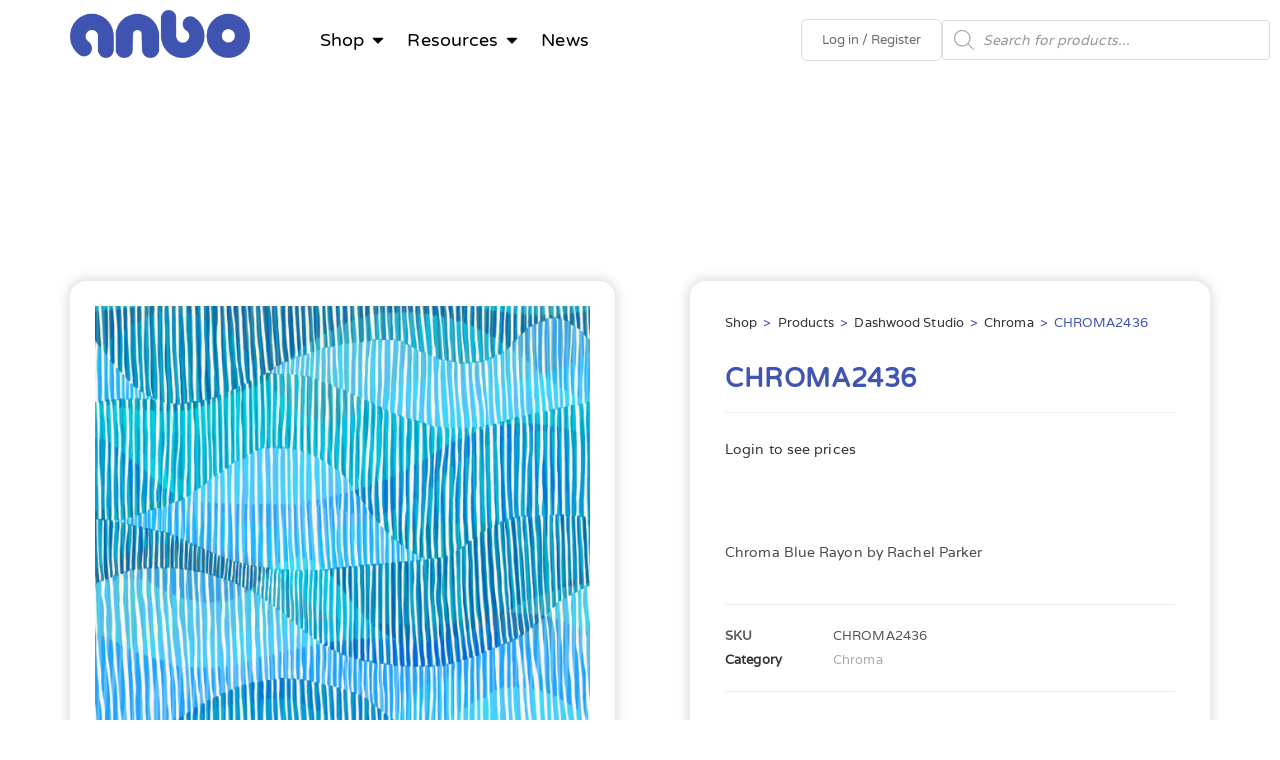

--- FILE ---
content_type: text/html; charset=UTF-8
request_url: https://anbo-eu.nl/products/dashwood/chroma/chroma2436/
body_size: 48843
content:
<!DOCTYPE html>
<html class="html" lang="en-GB" prefix="og: https://ogp.me/ns#">
<head><meta charset="UTF-8"><script>if(navigator.userAgent.match(/MSIE|Internet Explorer/i)||navigator.userAgent.match(/Trident\/7\..*?rv:11/i)){var href=document.location.href;if(!href.match(/[?&]nowprocket/)){if(href.indexOf("?")==-1){if(href.indexOf("#")==-1){document.location.href=href+"?nowprocket=1"}else{document.location.href=href.replace("#","?nowprocket=1#")}}else{if(href.indexOf("#")==-1){document.location.href=href+"&nowprocket=1"}else{document.location.href=href.replace("#","&nowprocket=1#")}}}}</script><script>(()=>{class RocketLazyLoadScripts{constructor(){this.v="2.0.3",this.userEvents=["keydown","keyup","mousedown","mouseup","mousemove","mouseover","mouseenter","mouseout","mouseleave","touchmove","touchstart","touchend","touchcancel","wheel","click","dblclick","input","visibilitychange"],this.attributeEvents=["onblur","onclick","oncontextmenu","ondblclick","onfocus","onmousedown","onmouseenter","onmouseleave","onmousemove","onmouseout","onmouseover","onmouseup","onmousewheel","onscroll","onsubmit"]}async t(){this.i(),this.o(),/iP(ad|hone)/.test(navigator.userAgent)&&this.h(),this.u(),this.l(this),this.m(),this.k(this),this.p(this),this._(),await Promise.all([this.R(),this.L()]),this.lastBreath=Date.now(),this.S(this),this.P(),this.D(),this.O(),this.M(),await this.C(this.delayedScripts.normal),await this.C(this.delayedScripts.defer),await this.C(this.delayedScripts.async),this.F("domReady"),await this.T(),await this.j(),await this.I(),this.F("windowLoad"),await this.A(),window.dispatchEvent(new Event("rocket-allScriptsLoaded")),this.everythingLoaded=!0,this.lastTouchEnd&&await new Promise((t=>setTimeout(t,500-Date.now()+this.lastTouchEnd))),this.H(),this.F("all"),this.U(),this.W()}i(){this.CSPIssue=sessionStorage.getItem("rocketCSPIssue"),document.addEventListener("securitypolicyviolation",(t=>{this.CSPIssue||"script-src-elem"!==t.violatedDirective||"data"!==t.blockedURI||(this.CSPIssue=!0,sessionStorage.setItem("rocketCSPIssue",!0))}),{isRocket:!0})}o(){window.addEventListener("pageshow",(t=>{this.persisted=t.persisted,this.realWindowLoadedFired=!0}),{isRocket:!0}),window.addEventListener("pagehide",(()=>{this.onFirstUserAction=null}),{isRocket:!0})}h(){let t;function e(e){t=e}window.addEventListener("touchstart",e,{isRocket:!0}),window.addEventListener("touchend",(function i(o){Math.abs(o.changedTouches[0].pageX-t.changedTouches[0].pageX)<10&&Math.abs(o.changedTouches[0].pageY-t.changedTouches[0].pageY)<10&&o.timeStamp-t.timeStamp<200&&(o.target.dispatchEvent(new PointerEvent("click",{target:o.target,bubbles:!0,cancelable:!0,detail:1})),event.preventDefault(),window.removeEventListener("touchstart",e,{isRocket:!0}),window.removeEventListener("touchend",i,{isRocket:!0}))}),{isRocket:!0})}q(t){this.userActionTriggered||("mousemove"!==t.type||this.firstMousemoveIgnored?"keyup"===t.type||"mouseover"===t.type||"mouseout"===t.type||(this.userActionTriggered=!0,this.onFirstUserAction&&this.onFirstUserAction()):this.firstMousemoveIgnored=!0),"click"===t.type&&t.preventDefault(),this.savedUserEvents.length>0&&(t.stopPropagation(),t.stopImmediatePropagation()),"touchstart"===this.lastEvent&&"touchend"===t.type&&(this.lastTouchEnd=Date.now()),"click"===t.type&&(this.lastTouchEnd=0),this.lastEvent=t.type,this.savedUserEvents.push(t)}u(){this.savedUserEvents=[],this.userEventHandler=this.q.bind(this),this.userEvents.forEach((t=>window.addEventListener(t,this.userEventHandler,{passive:!1,isRocket:!0})))}U(){this.userEvents.forEach((t=>window.removeEventListener(t,this.userEventHandler,{passive:!1,isRocket:!0}))),this.savedUserEvents.forEach((t=>{t.target.dispatchEvent(new window[t.constructor.name](t.type,t))}))}m(){this.eventsMutationObserver=new MutationObserver((t=>{const e="return false";for(const i of t){if("attributes"===i.type){const t=i.target.getAttribute(i.attributeName);t&&t!==e&&(i.target.setAttribute("data-rocket-"+i.attributeName,t),i.target["rocket"+i.attributeName]=new Function("event",t),i.target.setAttribute(i.attributeName,e))}"childList"===i.type&&i.addedNodes.forEach((t=>{if(t.nodeType===Node.ELEMENT_NODE)for(const i of t.attributes)this.attributeEvents.includes(i.name)&&i.value&&""!==i.value&&(t.setAttribute("data-rocket-"+i.name,i.value),t["rocket"+i.name]=new Function("event",i.value),t.setAttribute(i.name,e))}))}})),this.eventsMutationObserver.observe(document,{subtree:!0,childList:!0,attributeFilter:this.attributeEvents})}H(){this.eventsMutationObserver.disconnect(),this.attributeEvents.forEach((t=>{document.querySelectorAll("[data-rocket-"+t+"]").forEach((e=>{e.setAttribute(t,e.getAttribute("data-rocket-"+t)),e.removeAttribute("data-rocket-"+t)}))}))}k(t){Object.defineProperty(HTMLElement.prototype,"onclick",{get(){return this.rocketonclick||null},set(e){this.rocketonclick=e,this.setAttribute(t.everythingLoaded?"onclick":"data-rocket-onclick","this.rocketonclick(event)")}})}S(t){function e(e,i){let o=e[i];e[i]=null,Object.defineProperty(e,i,{get:()=>o,set(s){t.everythingLoaded?o=s:e["rocket"+i]=o=s}})}e(document,"onreadystatechange"),e(window,"onload"),e(window,"onpageshow");try{Object.defineProperty(document,"readyState",{get:()=>t.rocketReadyState,set(e){t.rocketReadyState=e},configurable:!0}),document.readyState="loading"}catch(t){console.log("WPRocket DJE readyState conflict, bypassing")}}l(t){this.originalAddEventListener=EventTarget.prototype.addEventListener,this.originalRemoveEventListener=EventTarget.prototype.removeEventListener,this.savedEventListeners=[],EventTarget.prototype.addEventListener=function(e,i,o){o&&o.isRocket||!t.B(e,this)&&!t.userEvents.includes(e)||t.B(e,this)&&!t.userActionTriggered||e.startsWith("rocket-")||t.everythingLoaded?t.originalAddEventListener.call(this,e,i,o):t.savedEventListeners.push({target:this,remove:!1,type:e,func:i,options:o})},EventTarget.prototype.removeEventListener=function(e,i,o){o&&o.isRocket||!t.B(e,this)&&!t.userEvents.includes(e)||t.B(e,this)&&!t.userActionTriggered||e.startsWith("rocket-")||t.everythingLoaded?t.originalRemoveEventListener.call(this,e,i,o):t.savedEventListeners.push({target:this,remove:!0,type:e,func:i,options:o})}}F(t){"all"===t&&(EventTarget.prototype.addEventListener=this.originalAddEventListener,EventTarget.prototype.removeEventListener=this.originalRemoveEventListener),this.savedEventListeners=this.savedEventListeners.filter((e=>{let i=e.type,o=e.target||window;return"domReady"===t&&"DOMContentLoaded"!==i&&"readystatechange"!==i||("windowLoad"===t&&"load"!==i&&"readystatechange"!==i&&"pageshow"!==i||(this.B(i,o)&&(i="rocket-"+i),e.remove?o.removeEventListener(i,e.func,e.options):o.addEventListener(i,e.func,e.options),!1))}))}p(t){let e;function i(e){return t.everythingLoaded?e:e.split(" ").map((t=>"load"===t||t.startsWith("load.")?"rocket-jquery-load":t)).join(" ")}function o(o){function s(e){const s=o.fn[e];o.fn[e]=o.fn.init.prototype[e]=function(){return this[0]===window&&t.userActionTriggered&&("string"==typeof arguments[0]||arguments[0]instanceof String?arguments[0]=i(arguments[0]):"object"==typeof arguments[0]&&Object.keys(arguments[0]).forEach((t=>{const e=arguments[0][t];delete arguments[0][t],arguments[0][i(t)]=e}))),s.apply(this,arguments),this}}if(o&&o.fn&&!t.allJQueries.includes(o)){const e={DOMContentLoaded:[],"rocket-DOMContentLoaded":[]};for(const t in e)document.addEventListener(t,(()=>{e[t].forEach((t=>t()))}),{isRocket:!0});o.fn.ready=o.fn.init.prototype.ready=function(i){function s(){parseInt(o.fn.jquery)>2?setTimeout((()=>i.bind(document)(o))):i.bind(document)(o)}return t.realDomReadyFired?!t.userActionTriggered||t.fauxDomReadyFired?s():e["rocket-DOMContentLoaded"].push(s):e.DOMContentLoaded.push(s),o([])},s("on"),s("one"),s("off"),t.allJQueries.push(o)}e=o}t.allJQueries=[],o(window.jQuery),Object.defineProperty(window,"jQuery",{get:()=>e,set(t){o(t)}})}P(){const t=new Map;document.write=document.writeln=function(e){const i=document.currentScript,o=document.createRange(),s=i.parentElement;let n=t.get(i);void 0===n&&(n=i.nextSibling,t.set(i,n));const c=document.createDocumentFragment();o.setStart(c,0),c.appendChild(o.createContextualFragment(e)),s.insertBefore(c,n)}}async R(){return new Promise((t=>{this.userActionTriggered?t():this.onFirstUserAction=t}))}async L(){return new Promise((t=>{document.addEventListener("DOMContentLoaded",(()=>{this.realDomReadyFired=!0,t()}),{isRocket:!0})}))}async I(){return this.realWindowLoadedFired?Promise.resolve():new Promise((t=>{window.addEventListener("load",t,{isRocket:!0})}))}M(){this.pendingScripts=[];this.scriptsMutationObserver=new MutationObserver((t=>{for(const e of t)e.addedNodes.forEach((t=>{"SCRIPT"!==t.tagName||t.noModule||t.isWPRocket||this.pendingScripts.push({script:t,promise:new Promise((e=>{const i=()=>{const i=this.pendingScripts.findIndex((e=>e.script===t));i>=0&&this.pendingScripts.splice(i,1),e()};t.addEventListener("load",i,{isRocket:!0}),t.addEventListener("error",i,{isRocket:!0}),setTimeout(i,1e3)}))})}))})),this.scriptsMutationObserver.observe(document,{childList:!0,subtree:!0})}async j(){await this.J(),this.pendingScripts.length?(await this.pendingScripts[0].promise,await this.j()):this.scriptsMutationObserver.disconnect()}D(){this.delayedScripts={normal:[],async:[],defer:[]},document.querySelectorAll("script[type$=rocketlazyloadscript]").forEach((t=>{t.hasAttribute("data-rocket-src")?t.hasAttribute("async")&&!1!==t.async?this.delayedScripts.async.push(t):t.hasAttribute("defer")&&!1!==t.defer||"module"===t.getAttribute("data-rocket-type")?this.delayedScripts.defer.push(t):this.delayedScripts.normal.push(t):this.delayedScripts.normal.push(t)}))}async _(){await this.L();let t=[];document.querySelectorAll("script[type$=rocketlazyloadscript][data-rocket-src]").forEach((e=>{let i=e.getAttribute("data-rocket-src");if(i&&!i.startsWith("data:")){i.startsWith("//")&&(i=location.protocol+i);try{const o=new URL(i).origin;o!==location.origin&&t.push({src:o,crossOrigin:e.crossOrigin||"module"===e.getAttribute("data-rocket-type")})}catch(t){}}})),t=[...new Map(t.map((t=>[JSON.stringify(t),t]))).values()],this.N(t,"preconnect")}async $(t){if(await this.G(),!0!==t.noModule||!("noModule"in HTMLScriptElement.prototype))return new Promise((e=>{let i;function o(){(i||t).setAttribute("data-rocket-status","executed"),e()}try{if(navigator.userAgent.includes("Firefox/")||""===navigator.vendor||this.CSPIssue)i=document.createElement("script"),[...t.attributes].forEach((t=>{let e=t.nodeName;"type"!==e&&("data-rocket-type"===e&&(e="type"),"data-rocket-src"===e&&(e="src"),i.setAttribute(e,t.nodeValue))})),t.text&&(i.text=t.text),t.nonce&&(i.nonce=t.nonce),i.hasAttribute("src")?(i.addEventListener("load",o,{isRocket:!0}),i.addEventListener("error",(()=>{i.setAttribute("data-rocket-status","failed-network"),e()}),{isRocket:!0}),setTimeout((()=>{i.isConnected||e()}),1)):(i.text=t.text,o()),i.isWPRocket=!0,t.parentNode.replaceChild(i,t);else{const i=t.getAttribute("data-rocket-type"),s=t.getAttribute("data-rocket-src");i?(t.type=i,t.removeAttribute("data-rocket-type")):t.removeAttribute("type"),t.addEventListener("load",o,{isRocket:!0}),t.addEventListener("error",(i=>{this.CSPIssue&&i.target.src.startsWith("data:")?(console.log("WPRocket: CSP fallback activated"),t.removeAttribute("src"),this.$(t).then(e)):(t.setAttribute("data-rocket-status","failed-network"),e())}),{isRocket:!0}),s?(t.fetchPriority="high",t.removeAttribute("data-rocket-src"),t.src=s):t.src="data:text/javascript;base64,"+window.btoa(unescape(encodeURIComponent(t.text)))}}catch(i){t.setAttribute("data-rocket-status","failed-transform"),e()}}));t.setAttribute("data-rocket-status","skipped")}async C(t){const e=t.shift();return e?(e.isConnected&&await this.$(e),this.C(t)):Promise.resolve()}O(){this.N([...this.delayedScripts.normal,...this.delayedScripts.defer,...this.delayedScripts.async],"preload")}N(t,e){this.trash=this.trash||[];let i=!0;var o=document.createDocumentFragment();t.forEach((t=>{const s=t.getAttribute&&t.getAttribute("data-rocket-src")||t.src;if(s&&!s.startsWith("data:")){const n=document.createElement("link");n.href=s,n.rel=e,"preconnect"!==e&&(n.as="script",n.fetchPriority=i?"high":"low"),t.getAttribute&&"module"===t.getAttribute("data-rocket-type")&&(n.crossOrigin=!0),t.crossOrigin&&(n.crossOrigin=t.crossOrigin),t.integrity&&(n.integrity=t.integrity),t.nonce&&(n.nonce=t.nonce),o.appendChild(n),this.trash.push(n),i=!1}})),document.head.appendChild(o)}W(){this.trash.forEach((t=>t.remove()))}async T(){try{document.readyState="interactive"}catch(t){}this.fauxDomReadyFired=!0;try{await this.G(),document.dispatchEvent(new Event("rocket-readystatechange")),await this.G(),document.rocketonreadystatechange&&document.rocketonreadystatechange(),await this.G(),document.dispatchEvent(new Event("rocket-DOMContentLoaded")),await this.G(),window.dispatchEvent(new Event("rocket-DOMContentLoaded"))}catch(t){console.error(t)}}async A(){try{document.readyState="complete"}catch(t){}try{await this.G(),document.dispatchEvent(new Event("rocket-readystatechange")),await this.G(),document.rocketonreadystatechange&&document.rocketonreadystatechange(),await this.G(),window.dispatchEvent(new Event("rocket-load")),await this.G(),window.rocketonload&&window.rocketonload(),await this.G(),this.allJQueries.forEach((t=>t(window).trigger("rocket-jquery-load"))),await this.G();const t=new Event("rocket-pageshow");t.persisted=this.persisted,window.dispatchEvent(t),await this.G(),window.rocketonpageshow&&window.rocketonpageshow({persisted:this.persisted})}catch(t){console.error(t)}}async G(){Date.now()-this.lastBreath>45&&(await this.J(),this.lastBreath=Date.now())}async J(){return document.hidden?new Promise((t=>setTimeout(t))):new Promise((t=>requestAnimationFrame(t)))}B(t,e){return e===document&&"readystatechange"===t||(e===document&&"DOMContentLoaded"===t||(e===window&&"DOMContentLoaded"===t||(e===window&&"load"===t||e===window&&"pageshow"===t)))}static run(){(new RocketLazyLoadScripts).t()}}RocketLazyLoadScripts.run()})();</script>
	
	<link rel="profile" href="https://gmpg.org/xfn/11">

		<style>img:is([sizes="auto" i], [sizes^="auto," i]) { contain-intrinsic-size: 3000px 1500px }</style>
	<meta name="viewport" content="width=device-width, initial-scale=1">
<!-- Search Engine Optimization by Rank Math - https://rankmath.com/ -->
<title>CHROMA2436 - Anbo Textiles EU</title>
<link rel="preload" as="font" href="https://anbo-eu.nl/wp-content/uploads/2023/04/Varela-Regular.ttf" crossorigin>
<link rel="preload" as="font" href="https://anbo-eu.nl/wp-content/uploads/2023/04/VarelaRound-Regular.ttf" crossorigin><link rel="preload" data-rocket-preload as="style" href="https://fonts.googleapis.com/css?family=Lato%3A100%2C200%2C300%2C400%2C500%2C600%2C700%2C800%2C900%2C100i%2C200i%2C300i%2C400i%2C500i%2C600i%2C700i%2C800i%2C900i&#038;subset=latin&#038;display=swap" /><link rel="stylesheet" href="https://fonts.googleapis.com/css?family=Lato%3A100%2C200%2C300%2C400%2C500%2C600%2C700%2C800%2C900%2C100i%2C200i%2C300i%2C400i%2C500i%2C600i%2C700i%2C800i%2C900i&#038;subset=latin&#038;display=swap" media="print" onload="this.media='all'" /><noscript><link rel="stylesheet" href="https://fonts.googleapis.com/css?family=Lato%3A100%2C200%2C300%2C400%2C500%2C600%2C700%2C800%2C900%2C100i%2C200i%2C300i%2C400i%2C500i%2C600i%2C700i%2C800i%2C900i&#038;subset=latin&#038;display=swap" /></noscript>
<meta name="description" content="Chroma Blue Rayon by Rachel Parker"/>
<meta name="robots" content="follow, index, max-snippet:-1, max-video-preview:-1, max-image-preview:large"/>
<link rel="canonical" href="https://anbo-eu.nl/products/dashwood/chroma/chroma2436/" />
<meta property="og:locale" content="en_GB" />
<meta property="og:type" content="product" />
<meta property="og:title" content="CHROMA2436 - Anbo Textiles EU" />
<meta property="og:description" content="Chroma Blue Rayon by Rachel Parker" />
<meta property="og:url" content="https://anbo-eu.nl/products/dashwood/chroma/chroma2436/" />
<meta property="og:site_name" content="Anbo Textiles EU" />
<meta property="og:updated_time" content="2025-02-28T00:42:05+01:00" />
<meta property="og:image" content="https://anbo-eu.nl/wp-content/uploads/2023/06/CHROMA2436.jpg" />
<meta property="og:image:secure_url" content="https://anbo-eu.nl/wp-content/uploads/2023/06/CHROMA2436.jpg" />
<meta property="og:image:width" content="1280" />
<meta property="og:image:height" content="1280" />
<meta property="og:image:alt" content="chroma2436" />
<meta property="og:image:type" content="image/jpeg" />
<meta property="product:price:amount" content="8.6" />
<meta property="product:price:currency" content="EUR" />
<meta property="product:availability" content="instock" />
<meta name="twitter:card" content="summary_large_image" />
<meta name="twitter:title" content="CHROMA2436 - Anbo Textiles EU" />
<meta name="twitter:description" content="Chroma Blue Rayon by Rachel Parker" />
<meta name="twitter:image" content="https://anbo-eu.nl/wp-content/uploads/2023/06/CHROMA2436.jpg" />
<meta name="twitter:label1" content="Price" />
<meta name="twitter:data1" content="&euro;8.60" />
<meta name="twitter:label2" content="Availability" />
<meta name="twitter:data2" content="In stock" />
<script type="application/ld+json" class="rank-math-schema">{"@context":"https://schema.org","@graph":[{"@type":"Place","@id":"https://anbo-eu.nl/#place","address":{"@type":"PostalAddress","streetAddress":"Groot Mijdrechtstraat 7","addressLocality":"Mijdrecht","postalCode":"3641 RV","addressCountry":"Netherlands"}},{"@type":"Organization","@id":"https://anbo-eu.nl/#organization","name":"Anbo Textiles B.V.","url":"https://anbo-eu.nl","sameAs":["https://www.facebook.com/Anbo-Textiles-818886554793325"],"email":"nina@anbo-eu.nl","address":{"@type":"PostalAddress","streetAddress":"Groot Mijdrechtstraat 7","addressLocality":"Mijdrecht","postalCode":"3641 RV","addressCountry":"Netherlands"},"logo":{"@type":"ImageObject","@id":"https://anbo-eu.nl/#logo","url":"https://anbo-eu.nl/wp-content/uploads/2023/04/StackedLogoPNGEUPadded2WebCat.png","contentUrl":"https://anbo-eu.nl/wp-content/uploads/2023/04/StackedLogoPNGEUPadded2WebCat.png","caption":"Anbo Textiles EU","inLanguage":"en-GB","width":"250","height":"262"},"contactPoint":[{"@type":"ContactPoint","telephone":"+310031297269929","contactType":"customer support"}],"location":{"@id":"https://anbo-eu.nl/#place"}},{"@type":"WebSite","@id":"https://anbo-eu.nl/#website","url":"https://anbo-eu.nl","name":"Anbo Textiles EU","publisher":{"@id":"https://anbo-eu.nl/#organization"},"inLanguage":"en-GB"},{"@type":"ImageObject","@id":"https://anbo-eu.nl/wp-content/uploads/2023/06/CHROMA2436.jpg","url":"https://anbo-eu.nl/wp-content/uploads/2023/06/CHROMA2436.jpg","width":"1280","height":"1280","inLanguage":"en-GB"},{"@type":"ItemPage","@id":"https://anbo-eu.nl/products/dashwood/chroma/chroma2436/#webpage","url":"https://anbo-eu.nl/products/dashwood/chroma/chroma2436/","name":"CHROMA2436 - Anbo Textiles EU","datePublished":"2023-06-28T09:41:03+02:00","dateModified":"2025-02-28T00:42:05+01:00","isPartOf":{"@id":"https://anbo-eu.nl/#website"},"primaryImageOfPage":{"@id":"https://anbo-eu.nl/wp-content/uploads/2023/06/CHROMA2436.jpg"},"inLanguage":"en-GB"},{"@type":"Product","name":"CHROMA2436 - Anbo Textiles EU","description":"Chroma Blue Rayon by Rachel Parker","sku":"CHROMA2436","category":"Dashwood Studio &gt; Chroma","mainEntityOfPage":{"@id":"https://anbo-eu.nl/products/dashwood/chroma/chroma2436/#webpage"},"image":[{"@type":"ImageObject","url":"https://anbo-eu.nl/wp-content/uploads/2023/06/CHROMA2436.jpg","height":"1280","width":"1280"}],"offers":{"@type":"Offer","priceCurrency":"EUR","priceValidUntil":"2027-12-31","availability":"https://schema.org/InStock","itemCondition":"NewCondition","url":"https://anbo-eu.nl/products/dashwood/chroma/chroma2436/","seller":{"@type":"Organization","@id":"https://anbo-eu.nl/","name":"Anbo Textiles EU","url":"https://anbo-eu.nl","logo":"https://anbo-eu.nl/wp-content/uploads/2023/04/StackedLogoPNGEUPadded2WebCat.png"},"priceSpecification":{"price":"8.6","priceCurrency":"EUR","valueAddedTaxIncluded":"false"}},"additionalProperty":[{"@type":"PropertyValue","name":"pa_composition","value":"100% Rayon"},{"@type":"PropertyValue","name":"pa_fabric-type","value":"Rayon"},{"@type":"PropertyValue","name":"pa_usage","value":"Clothing, Dress Making"},{"@type":"PropertyValue","name":"pa_weight","value":"120gsm"},{"@type":"PropertyValue","name":"pa_width","value":"145cm"},{"@type":"PropertyValue","name":"pa_brand","value":"Dashwood Studio"},{"@type":"PropertyValue","name":"pa_release","value":"Autumn 2023"}],"@id":"https://anbo-eu.nl/products/dashwood/chroma/chroma2436/#richSnippet"}]}</script>
<!-- /Rank Math WordPress SEO plugin -->

<link href='https://fonts.gstatic.com' crossorigin rel='preconnect' />
<link rel="alternate" type="application/rss+xml" title="Anbo Textiles EU &raquo; Feed" href="https://anbo-eu.nl/feed/" />
<link rel="alternate" type="application/rss+xml" title="Anbo Textiles EU &raquo; Comments Feed" href="https://anbo-eu.nl/comments/feed/" />
<link data-minify="1" rel='stylesheet' id='afreg-front-css-css' href='https://anbo-eu.nl/wp-content/cache/min/1/wp-content/plugins/user-registration-plugin-for-woocommerce/front/css/afreg_front.css?ver=1768954920' media='all' />
<link data-minify="1" rel='stylesheet' id='color-spectrum-css-css' href='https://anbo-eu.nl/wp-content/cache/min/1/wp-content/plugins/user-registration-plugin-for-woocommerce/front/css/afreg_color_spectrum.css?ver=1768954920' media='all' />
<link rel='stylesheet' id='berocket_aapf_widget-style-css' href='https://anbo-eu.nl/wp-content/cache/background-css/1/anbo-eu.nl/wp-content/plugins/woocommerce-ajax-filters/assets/frontend/css/fullmain.min.css?ver=3.1.9.3&wpr_t=1768998157' media='all' />
<link data-minify="1" rel='stylesheet' id='dce-dynamic-visibility-style-css' href='https://anbo-eu.nl/wp-content/cache/min/1/wp-content/plugins/dynamic-visibility-for-elementor/assets/css/dynamic-visibility.css?ver=1768954920' media='all' />
<style id='wp-emoji-styles-inline-css'>

	img.wp-smiley, img.emoji {
		display: inline !important;
		border: none !important;
		box-shadow: none !important;
		height: 1em !important;
		width: 1em !important;
		margin: 0 0.07em !important;
		vertical-align: -0.1em !important;
		background: none !important;
		padding: 0 !important;
	}
</style>
<link rel='stylesheet' id='wp-block-library-css' href='https://anbo-eu.nl/wp-includes/css/dist/block-library/style.min.css?ver=a907c2c8b39477c3e61af45680a32bee' media='all' />
<style id='wp-block-library-theme-inline-css'>
.wp-block-audio :where(figcaption){color:#555;font-size:13px;text-align:center}.is-dark-theme .wp-block-audio :where(figcaption){color:#ffffffa6}.wp-block-audio{margin:0 0 1em}.wp-block-code{border:1px solid #ccc;border-radius:4px;font-family:Menlo,Consolas,monaco,monospace;padding:.8em 1em}.wp-block-embed :where(figcaption){color:#555;font-size:13px;text-align:center}.is-dark-theme .wp-block-embed :where(figcaption){color:#ffffffa6}.wp-block-embed{margin:0 0 1em}.blocks-gallery-caption{color:#555;font-size:13px;text-align:center}.is-dark-theme .blocks-gallery-caption{color:#ffffffa6}:root :where(.wp-block-image figcaption){color:#555;font-size:13px;text-align:center}.is-dark-theme :root :where(.wp-block-image figcaption){color:#ffffffa6}.wp-block-image{margin:0 0 1em}.wp-block-pullquote{border-bottom:4px solid;border-top:4px solid;color:currentColor;margin-bottom:1.75em}.wp-block-pullquote cite,.wp-block-pullquote footer,.wp-block-pullquote__citation{color:currentColor;font-size:.8125em;font-style:normal;text-transform:uppercase}.wp-block-quote{border-left:.25em solid;margin:0 0 1.75em;padding-left:1em}.wp-block-quote cite,.wp-block-quote footer{color:currentColor;font-size:.8125em;font-style:normal;position:relative}.wp-block-quote:where(.has-text-align-right){border-left:none;border-right:.25em solid;padding-left:0;padding-right:1em}.wp-block-quote:where(.has-text-align-center){border:none;padding-left:0}.wp-block-quote.is-large,.wp-block-quote.is-style-large,.wp-block-quote:where(.is-style-plain){border:none}.wp-block-search .wp-block-search__label{font-weight:700}.wp-block-search__button{border:1px solid #ccc;padding:.375em .625em}:where(.wp-block-group.has-background){padding:1.25em 2.375em}.wp-block-separator.has-css-opacity{opacity:.4}.wp-block-separator{border:none;border-bottom:2px solid;margin-left:auto;margin-right:auto}.wp-block-separator.has-alpha-channel-opacity{opacity:1}.wp-block-separator:not(.is-style-wide):not(.is-style-dots){width:100px}.wp-block-separator.has-background:not(.is-style-dots){border-bottom:none;height:1px}.wp-block-separator.has-background:not(.is-style-wide):not(.is-style-dots){height:2px}.wp-block-table{margin:0 0 1em}.wp-block-table td,.wp-block-table th{word-break:normal}.wp-block-table :where(figcaption){color:#555;font-size:13px;text-align:center}.is-dark-theme .wp-block-table :where(figcaption){color:#ffffffa6}.wp-block-video :where(figcaption){color:#555;font-size:13px;text-align:center}.is-dark-theme .wp-block-video :where(figcaption){color:#ffffffa6}.wp-block-video{margin:0 0 1em}:root :where(.wp-block-template-part.has-background){margin-bottom:0;margin-top:0;padding:1.25em 2.375em}
</style>
<style id='classic-theme-styles-inline-css'>
/*! This file is auto-generated */
.wp-block-button__link{color:#fff;background-color:#32373c;border-radius:9999px;box-shadow:none;text-decoration:none;padding:calc(.667em + 2px) calc(1.333em + 2px);font-size:1.125em}.wp-block-file__button{background:#32373c;color:#fff;text-decoration:none}
</style>
<style id='global-styles-inline-css'>
:root{--wp--preset--aspect-ratio--square: 1;--wp--preset--aspect-ratio--4-3: 4/3;--wp--preset--aspect-ratio--3-4: 3/4;--wp--preset--aspect-ratio--3-2: 3/2;--wp--preset--aspect-ratio--2-3: 2/3;--wp--preset--aspect-ratio--16-9: 16/9;--wp--preset--aspect-ratio--9-16: 9/16;--wp--preset--color--black: #000000;--wp--preset--color--cyan-bluish-gray: #abb8c3;--wp--preset--color--white: #ffffff;--wp--preset--color--pale-pink: #f78da7;--wp--preset--color--vivid-red: #cf2e2e;--wp--preset--color--luminous-vivid-orange: #ff6900;--wp--preset--color--luminous-vivid-amber: #fcb900;--wp--preset--color--light-green-cyan: #7bdcb5;--wp--preset--color--vivid-green-cyan: #00d084;--wp--preset--color--pale-cyan-blue: #8ed1fc;--wp--preset--color--vivid-cyan-blue: #0693e3;--wp--preset--color--vivid-purple: #9b51e0;--wp--preset--gradient--vivid-cyan-blue-to-vivid-purple: linear-gradient(135deg,rgba(6,147,227,1) 0%,rgb(155,81,224) 100%);--wp--preset--gradient--light-green-cyan-to-vivid-green-cyan: linear-gradient(135deg,rgb(122,220,180) 0%,rgb(0,208,130) 100%);--wp--preset--gradient--luminous-vivid-amber-to-luminous-vivid-orange: linear-gradient(135deg,rgba(252,185,0,1) 0%,rgba(255,105,0,1) 100%);--wp--preset--gradient--luminous-vivid-orange-to-vivid-red: linear-gradient(135deg,rgba(255,105,0,1) 0%,rgb(207,46,46) 100%);--wp--preset--gradient--very-light-gray-to-cyan-bluish-gray: linear-gradient(135deg,rgb(238,238,238) 0%,rgb(169,184,195) 100%);--wp--preset--gradient--cool-to-warm-spectrum: linear-gradient(135deg,rgb(74,234,220) 0%,rgb(151,120,209) 20%,rgb(207,42,186) 40%,rgb(238,44,130) 60%,rgb(251,105,98) 80%,rgb(254,248,76) 100%);--wp--preset--gradient--blush-light-purple: linear-gradient(135deg,rgb(255,206,236) 0%,rgb(152,150,240) 100%);--wp--preset--gradient--blush-bordeaux: linear-gradient(135deg,rgb(254,205,165) 0%,rgb(254,45,45) 50%,rgb(107,0,62) 100%);--wp--preset--gradient--luminous-dusk: linear-gradient(135deg,rgb(255,203,112) 0%,rgb(199,81,192) 50%,rgb(65,88,208) 100%);--wp--preset--gradient--pale-ocean: linear-gradient(135deg,rgb(255,245,203) 0%,rgb(182,227,212) 50%,rgb(51,167,181) 100%);--wp--preset--gradient--electric-grass: linear-gradient(135deg,rgb(202,248,128) 0%,rgb(113,206,126) 100%);--wp--preset--gradient--midnight: linear-gradient(135deg,rgb(2,3,129) 0%,rgb(40,116,252) 100%);--wp--preset--font-size--small: 13px;--wp--preset--font-size--medium: 20px;--wp--preset--font-size--large: 36px;--wp--preset--font-size--x-large: 42px;--wp--preset--spacing--20: 0.44rem;--wp--preset--spacing--30: 0.67rem;--wp--preset--spacing--40: 1rem;--wp--preset--spacing--50: 1.5rem;--wp--preset--spacing--60: 2.25rem;--wp--preset--spacing--70: 3.38rem;--wp--preset--spacing--80: 5.06rem;--wp--preset--shadow--natural: 6px 6px 9px rgba(0, 0, 0, 0.2);--wp--preset--shadow--deep: 12px 12px 50px rgba(0, 0, 0, 0.4);--wp--preset--shadow--sharp: 6px 6px 0px rgba(0, 0, 0, 0.2);--wp--preset--shadow--outlined: 6px 6px 0px -3px rgba(255, 255, 255, 1), 6px 6px rgba(0, 0, 0, 1);--wp--preset--shadow--crisp: 6px 6px 0px rgba(0, 0, 0, 1);}:where(.is-layout-flex){gap: 0.5em;}:where(.is-layout-grid){gap: 0.5em;}body .is-layout-flex{display: flex;}.is-layout-flex{flex-wrap: wrap;align-items: center;}.is-layout-flex > :is(*, div){margin: 0;}body .is-layout-grid{display: grid;}.is-layout-grid > :is(*, div){margin: 0;}:where(.wp-block-columns.is-layout-flex){gap: 2em;}:where(.wp-block-columns.is-layout-grid){gap: 2em;}:where(.wp-block-post-template.is-layout-flex){gap: 1.25em;}:where(.wp-block-post-template.is-layout-grid){gap: 1.25em;}.has-black-color{color: var(--wp--preset--color--black) !important;}.has-cyan-bluish-gray-color{color: var(--wp--preset--color--cyan-bluish-gray) !important;}.has-white-color{color: var(--wp--preset--color--white) !important;}.has-pale-pink-color{color: var(--wp--preset--color--pale-pink) !important;}.has-vivid-red-color{color: var(--wp--preset--color--vivid-red) !important;}.has-luminous-vivid-orange-color{color: var(--wp--preset--color--luminous-vivid-orange) !important;}.has-luminous-vivid-amber-color{color: var(--wp--preset--color--luminous-vivid-amber) !important;}.has-light-green-cyan-color{color: var(--wp--preset--color--light-green-cyan) !important;}.has-vivid-green-cyan-color{color: var(--wp--preset--color--vivid-green-cyan) !important;}.has-pale-cyan-blue-color{color: var(--wp--preset--color--pale-cyan-blue) !important;}.has-vivid-cyan-blue-color{color: var(--wp--preset--color--vivid-cyan-blue) !important;}.has-vivid-purple-color{color: var(--wp--preset--color--vivid-purple) !important;}.has-black-background-color{background-color: var(--wp--preset--color--black) !important;}.has-cyan-bluish-gray-background-color{background-color: var(--wp--preset--color--cyan-bluish-gray) !important;}.has-white-background-color{background-color: var(--wp--preset--color--white) !important;}.has-pale-pink-background-color{background-color: var(--wp--preset--color--pale-pink) !important;}.has-vivid-red-background-color{background-color: var(--wp--preset--color--vivid-red) !important;}.has-luminous-vivid-orange-background-color{background-color: var(--wp--preset--color--luminous-vivid-orange) !important;}.has-luminous-vivid-amber-background-color{background-color: var(--wp--preset--color--luminous-vivid-amber) !important;}.has-light-green-cyan-background-color{background-color: var(--wp--preset--color--light-green-cyan) !important;}.has-vivid-green-cyan-background-color{background-color: var(--wp--preset--color--vivid-green-cyan) !important;}.has-pale-cyan-blue-background-color{background-color: var(--wp--preset--color--pale-cyan-blue) !important;}.has-vivid-cyan-blue-background-color{background-color: var(--wp--preset--color--vivid-cyan-blue) !important;}.has-vivid-purple-background-color{background-color: var(--wp--preset--color--vivid-purple) !important;}.has-black-border-color{border-color: var(--wp--preset--color--black) !important;}.has-cyan-bluish-gray-border-color{border-color: var(--wp--preset--color--cyan-bluish-gray) !important;}.has-white-border-color{border-color: var(--wp--preset--color--white) !important;}.has-pale-pink-border-color{border-color: var(--wp--preset--color--pale-pink) !important;}.has-vivid-red-border-color{border-color: var(--wp--preset--color--vivid-red) !important;}.has-luminous-vivid-orange-border-color{border-color: var(--wp--preset--color--luminous-vivid-orange) !important;}.has-luminous-vivid-amber-border-color{border-color: var(--wp--preset--color--luminous-vivid-amber) !important;}.has-light-green-cyan-border-color{border-color: var(--wp--preset--color--light-green-cyan) !important;}.has-vivid-green-cyan-border-color{border-color: var(--wp--preset--color--vivid-green-cyan) !important;}.has-pale-cyan-blue-border-color{border-color: var(--wp--preset--color--pale-cyan-blue) !important;}.has-vivid-cyan-blue-border-color{border-color: var(--wp--preset--color--vivid-cyan-blue) !important;}.has-vivid-purple-border-color{border-color: var(--wp--preset--color--vivid-purple) !important;}.has-vivid-cyan-blue-to-vivid-purple-gradient-background{background: var(--wp--preset--gradient--vivid-cyan-blue-to-vivid-purple) !important;}.has-light-green-cyan-to-vivid-green-cyan-gradient-background{background: var(--wp--preset--gradient--light-green-cyan-to-vivid-green-cyan) !important;}.has-luminous-vivid-amber-to-luminous-vivid-orange-gradient-background{background: var(--wp--preset--gradient--luminous-vivid-amber-to-luminous-vivid-orange) !important;}.has-luminous-vivid-orange-to-vivid-red-gradient-background{background: var(--wp--preset--gradient--luminous-vivid-orange-to-vivid-red) !important;}.has-very-light-gray-to-cyan-bluish-gray-gradient-background{background: var(--wp--preset--gradient--very-light-gray-to-cyan-bluish-gray) !important;}.has-cool-to-warm-spectrum-gradient-background{background: var(--wp--preset--gradient--cool-to-warm-spectrum) !important;}.has-blush-light-purple-gradient-background{background: var(--wp--preset--gradient--blush-light-purple) !important;}.has-blush-bordeaux-gradient-background{background: var(--wp--preset--gradient--blush-bordeaux) !important;}.has-luminous-dusk-gradient-background{background: var(--wp--preset--gradient--luminous-dusk) !important;}.has-pale-ocean-gradient-background{background: var(--wp--preset--gradient--pale-ocean) !important;}.has-electric-grass-gradient-background{background: var(--wp--preset--gradient--electric-grass) !important;}.has-midnight-gradient-background{background: var(--wp--preset--gradient--midnight) !important;}.has-small-font-size{font-size: var(--wp--preset--font-size--small) !important;}.has-medium-font-size{font-size: var(--wp--preset--font-size--medium) !important;}.has-large-font-size{font-size: var(--wp--preset--font-size--large) !important;}.has-x-large-font-size{font-size: var(--wp--preset--font-size--x-large) !important;}
:where(.wp-block-post-template.is-layout-flex){gap: 1.25em;}:where(.wp-block-post-template.is-layout-grid){gap: 1.25em;}
:where(.wp-block-columns.is-layout-flex){gap: 2em;}:where(.wp-block-columns.is-layout-grid){gap: 2em;}
:root :where(.wp-block-pullquote){font-size: 1.5em;line-height: 1.6;}
</style>
<link data-minify="1" rel='stylesheet' id='hero-slider-style-css' href='https://anbo-eu.nl/wp-content/cache/min/1/wp-content/plugins/azure-hero-slider/slider-style.css?ver=1768954920' media='all' />
<link rel='stylesheet' id='photoswipe-css' href='https://anbo-eu.nl/wp-content/cache/background-css/1/anbo-eu.nl/wp-content/plugins/woocommerce/assets/css/photoswipe/photoswipe.min.css?ver=10.1.3&wpr_t=1768998157' media='all' />
<link rel='stylesheet' id='photoswipe-default-skin-css' href='https://anbo-eu.nl/wp-content/cache/background-css/1/anbo-eu.nl/wp-content/plugins/woocommerce/assets/css/photoswipe/default-skin/default-skin.min.css?ver=10.1.3&wpr_t=1768998157' media='all' />
<style id='woocommerce-inline-inline-css'>
.woocommerce form .form-row .required { visibility: visible; }
</style>
<link rel='stylesheet' id='wp-loyalty-rules-alertify-front-css' href='https://anbo-eu.nl/wp-content/plugins/wp-loyalty-rules/Assets/Admin/Css/alertify.min.css?ver=1.2.10' media='all' />
<link rel='stylesheet' id='wp-loyalty-rules-main-front-css' href='https://anbo-eu.nl/wp-content/plugins/wp-loyalty-rules/Assets/Site/Css/wlr-main.min.css?ver=1.2.10' media='all' />
<link data-minify="1" rel='stylesheet' id='wp-loyalty-rules-wlr-font-css' href='https://anbo-eu.nl/wp-content/cache/min/1/wp-content/plugins/wp-loyalty-rules/Assets/Site/Css/wlr-fonts.min.css?ver=1768954920' media='all' />
<link data-minify="1" rel='stylesheet' id='wp-loyalty-launcher-wlr-font-css' href='https://anbo-eu.nl/wp-content/cache/min/1/wp-content/plugins/wp-loyalty-rules/Assets/Site/Css/wlr-fonts.min.css?ver=1768954920' media='all' />
<link data-minify="1" rel='stylesheet' id='wp-loyalty-launcher-wlr-launcher-css' href='https://anbo-eu.nl/wp-content/cache/min/1/wp-content/plugins/wp-loyalty-rules/App/Apps/Launcher/V2/Assets/Site/Css/launcher_site_ui.css?ver=1768954920' media='all' />
<link data-minify="1" rel='stylesheet' id='if-menu-site-css-css' href='https://anbo-eu.nl/wp-content/cache/background-css/1/anbo-eu.nl/wp-content/cache/min/1/wp-content/plugins/if-menu/assets/if-menu-site.css?ver=1768954920&wpr_t=1768998157' media='all' />
<link data-minify="1" rel='stylesheet' id='xoo-wsc-css' href='https://anbo-eu.nl/wp-content/cache/background-css/1/anbo-eu.nl/wp-content/cache/min/1/wp-content/plugins/woocommerce-side-cart-premium/public/css/xoo-wsc-public.css?ver=1768954920&wpr_t=1768998157' media='all' />
<style id='xoo-wsc-inline-css'>
.xoo-wsc-basket{display: none;}.xoo-wsc-footer a.xoo-wsc-ft-btn{
				background-color: #5264b8;
				color: #fff;
				padding-top: 5px;
				padding-bottom: 5px;
			}

			.xoo-wsc-coupon-submit{
				background-color: #5264b8;
				color: #fff;
			}
			.xoo-wsc-header{
				background-color: #ffffff;
				color: #000000;
				border-bottom-width: 1px;
				border-bottom-color: #eeeeee;
				border-bottom-style: solid;
				padding: 10px 20px;
			}
			.xoo-wsc-ctxt{
				font-size: 20px;
			}
			.xoo-wsc-close{
				font-size: 20px;
			}
			.xoo-wsc-container{
				width: 300px;
			}
			.xoo-wsc-body{
				background-color: #ffffff;
				font-size: 14px;
				color: #000000;
			}
			input[type='number'].xoo-wsc-qty{
				background-color: #ffffff;
			}
			.xoo-wsc-qtybox{
				border-color: #000000;
			}
			.xoo-wsc-chng{
				border-color: #000000;
			}
			a.xoo-wsc-remove{
				color: #000000;
			}
			a.xoo-wsc-pname{
				color: #000000;
				font-size: 16px;
			}
			.xoo-wsc-img-col{
				width: 35%;
			}
			.xoo-wsc-sum-col{
				width: 60%;
			}
			.xoo-wsc-product{
				border-top-style: solid;
				border-top-color: #eeeeee;
				border-top-width: 1px;
			}
			.xoo-wsc-basket{
				background-color: #ffffff;
				bottom: 12px;
				position: fixed;
			}
			.xoo-wsc-basket .xoo-wsc-bki{
				color: #000000;
				font-size: 45px;
			}
			.xoo-wsc-basket img.xoo-wsc-bki{
				width: 45px;
				height: 45px;
			}
			.xoo-wsc-items-count{
				background-color: #5264b8;
				color: #ffffff;
			}
			.xoo-wsc-footer{
				background-color: #ffffff;
			}
			.xoo-wsc-footer a.xoo-wsc-ft-btn{
				margin: 4px 0;
			}
			.xoo-wsc-wp-item img.size-shop_catalog, .xoo-wsc-rp-item img.wp-post-image{
				width: 75px;
			}
			li.xoo-wsc-rp-item{
				background-color: #fff;
			}
		.xoo-wsc-footer{
				position: absolute;
			}
			.xoo-wsc-container{
				top: 0;
				bottom: 0;
			}
				.xoo-wsc-basket{
					right: 0;
				}
				.xoo-wsc-basket, .xoo-wsc-container{
					transition-property: right;
				}
				.xoo-wsc-items-count{
					left: -15px;
				}
				.xoo-wsc-container{
					right: -300px;
				}
				.xoo-wsc-modal.xoo-wsc-active .xoo-wsc-basket{
					right: 300px;
				}
				.xoo-wsc-modal.xoo-wsc-active .xoo-wsc-container{
					right: 0;
				}
			
.xoo-wsc-container { z-index: 9999999999;} /*Moves Woo Basket up*/ .xoo-wsc-basket { bottom:60px!important; }/* Hides shipping in slideout checkout*/ .xoo-wsc-shipping { display:none!important; }
</style>
<link data-minify="1" rel='stylesheet' id='xoo-wsc-fonts-css' href='https://anbo-eu.nl/wp-content/cache/min/1/wp-content/plugins/woocommerce-side-cart-premium/lib/fonts/xoo-wsc-fonts.css?ver=1768954920' media='all' />
<link data-minify="1" rel='stylesheet' id='brands-styles-css' href='https://anbo-eu.nl/wp-content/cache/min/1/wp-content/plugins/woocommerce/assets/css/brands.css?ver=1768954920' media='all' />
<link rel='stylesheet' id='dgwt-wcas-style-css' href='https://anbo-eu.nl/wp-content/cache/background-css/1/anbo-eu.nl/wp-content/plugins/ajax-search-for-woocommerce/assets/css/style.min.css?ver=1.31.0&wpr_t=1768998157' media='all' />
<link rel='stylesheet' id='wccs-public-css' href='https://anbo-eu.nl/wp-content/plugins/easy-woocommerce-discounts/public/css/wccs-public.min.css?ver=a907c2c8b39477c3e61af45680a32bee' media='all' />
<link rel='stylesheet' id='elementor-frontend-css' href='https://anbo-eu.nl/wp-content/plugins/elementor/assets/css/frontend.min.css?ver=3.31.3' media='all' />
<style id='elementor-frontend-inline-css'>
.elementor-9770 .elementor-element.elementor-element-89d30c5:not(.elementor-motion-effects-element-type-background), .elementor-9770 .elementor-element.elementor-element-89d30c5 > .elementor-motion-effects-container > .elementor-motion-effects-layer{background-image:var(--wpr-bg-50b0c1dd-6d1e-4a6c-b0fe-760016480ff8);}
</style>
<link rel='stylesheet' id='elementor-post-2945-css' href='https://anbo-eu.nl/wp-content/uploads/elementor/css/post-2945.css?ver=1768954906' media='all' />
<link rel='stylesheet' id='elementor-post-4825-css' href='https://anbo-eu.nl/wp-content/uploads/elementor/css/post-4825.css?ver=1768954906' media='all' />
<link rel='stylesheet' id='oceanwp-woo-mini-cart-css' href='https://anbo-eu.nl/wp-content/themes/oceanwp/assets/css/woo/woo-mini-cart.min.css?ver=a907c2c8b39477c3e61af45680a32bee' media='all' />
<link data-minify="1" rel='stylesheet' id='font-awesome-css' href='https://anbo-eu.nl/wp-content/cache/min/1/wp-content/themes/oceanwp/assets/fonts/fontawesome/css/all.min.css?ver=1768954920' media='all' />
<link data-minify="1" rel='stylesheet' id='simple-line-icons-css' href='https://anbo-eu.nl/wp-content/cache/min/1/wp-content/themes/oceanwp/assets/css/third/simple-line-icons.min.css?ver=1768954920' media='all' />
<link rel='stylesheet' id='oceanwp-style-css' href='https://anbo-eu.nl/wp-content/themes/oceanwp/assets/css/style.min.css?ver=1.0' media='all' />

<link rel='stylesheet' id='widget-image-css' href='https://anbo-eu.nl/wp-content/plugins/elementor/assets/css/widget-image.min.css?ver=3.31.3' media='all' />
<link rel='stylesheet' id='widget-heading-css' href='https://anbo-eu.nl/wp-content/plugins/elementor/assets/css/widget-heading.min.css?ver=3.31.3' media='all' />
<link rel='stylesheet' id='widget-icon-list-css' href='https://anbo-eu.nl/wp-content/plugins/elementor/assets/css/widget-icon-list.min.css?ver=3.31.3' media='all' />
<link rel='stylesheet' id='widget-social-icons-css' href='https://anbo-eu.nl/wp-content/plugins/elementor/assets/css/widget-social-icons.min.css?ver=3.31.3' media='all' />
<link rel='stylesheet' id='e-apple-webkit-css' href='https://anbo-eu.nl/wp-content/plugins/elementor/assets/css/conditionals/apple-webkit.min.css?ver=3.31.3' media='all' />
<link rel='stylesheet' id='e-animation-fadeIn-css' href='https://anbo-eu.nl/wp-content/plugins/elementor/assets/lib/animations/styles/fadeIn.min.css?ver=3.31.3' media='all' />
<link rel='stylesheet' id='widget-mega-menu-css' href='https://anbo-eu.nl/wp-content/plugins/elementor-pro/assets/css/widget-mega-menu.min.css?ver=3.31.2' media='all' />
<link data-minify="1" rel='stylesheet' id='swiper-css' href='https://anbo-eu.nl/wp-content/cache/min/1/wp-content/plugins/elementor/assets/lib/swiper/v8/css/swiper.min.css?ver=1768954920' media='all' />
<link rel='stylesheet' id='e-swiper-css' href='https://anbo-eu.nl/wp-content/plugins/elementor/assets/css/conditionals/e-swiper.min.css?ver=3.31.3' media='all' />
<link rel='stylesheet' id='e-sticky-css' href='https://anbo-eu.nl/wp-content/plugins/elementor-pro/assets/css/modules/sticky.min.css?ver=3.31.2' media='all' />
<link rel='stylesheet' id='e-shapes-css' href='https://anbo-eu.nl/wp-content/plugins/elementor/assets/css/conditionals/shapes.min.css?ver=3.31.3' media='all' />
<link rel='stylesheet' id='widget-woocommerce-product-images-css' href='https://anbo-eu.nl/wp-content/plugins/elementor-pro/assets/css/widget-woocommerce-product-images.min.css?ver=3.31.2' media='all' />
<link rel='stylesheet' id='widget-woocommerce-product-price-css' href='https://anbo-eu.nl/wp-content/plugins/elementor-pro/assets/css/widget-woocommerce-product-price.min.css?ver=3.31.2' media='all' />
<link rel='stylesheet' id='widget-woocommerce-product-add-to-cart-css' href='https://anbo-eu.nl/wp-content/plugins/elementor-pro/assets/css/widget-woocommerce-product-add-to-cart.min.css?ver=3.31.2' media='all' />
<link rel='stylesheet' id='widget-woocommerce-product-meta-css' href='https://anbo-eu.nl/wp-content/plugins/elementor-pro/assets/css/widget-woocommerce-product-meta.min.css?ver=3.31.2' media='all' />
<link rel='stylesheet' id='widget-woocommerce-product-data-tabs-css' href='https://anbo-eu.nl/wp-content/plugins/elementor-pro/assets/css/widget-woocommerce-product-data-tabs.min.css?ver=3.31.2' media='all' />
<link rel='stylesheet' id='widget-woocommerce-products-css' href='https://anbo-eu.nl/wp-content/plugins/elementor-pro/assets/css/widget-woocommerce-products.min.css?ver=3.31.2' media='all' />
<link rel='stylesheet' id='elementor-post-7605-css' href='https://anbo-eu.nl/wp-content/uploads/elementor/css/post-7605.css?ver=1768954906' media='all' />
<link rel='stylesheet' id='elementor-post-5074-css' href='https://anbo-eu.nl/wp-content/cache/background-css/1/anbo-eu.nl/wp-content/uploads/elementor/css/post-5074.css?ver=1768954906&wpr_t=1768998157' media='all' />
<link rel='stylesheet' id='elementor-post-15343-css' href='https://anbo-eu.nl/wp-content/uploads/elementor/css/post-15343.css?ver=1768954906' media='all' />
<link rel='stylesheet' id='elementor-post-9770-css' href='https://anbo-eu.nl/wp-content/uploads/elementor/css/post-9770.css?ver=1768954906' media='all' />
<link data-minify="1" rel='stylesheet' id='child-style-css' href='https://anbo-eu.nl/wp-content/cache/min/1/wp-content/themes/oceanwpchild/style.css?ver=1768954920' media='all' />
<link rel='stylesheet' id='oceanwp-woocommerce-css' href='https://anbo-eu.nl/wp-content/themes/oceanwp/assets/css/woo/woocommerce.min.css?ver=a907c2c8b39477c3e61af45680a32bee' media='all' />
<link data-minify="1" rel='stylesheet' id='oceanwp-woo-star-font-css' href='https://anbo-eu.nl/wp-content/cache/min/1/wp-content/themes/oceanwp/assets/css/woo/woo-star-font.min.css?ver=1768954920' media='all' />
<link rel='stylesheet' id='oceanwp-woo-quick-view-css' href='https://anbo-eu.nl/wp-content/themes/oceanwp/assets/css/woo/woo-quick-view.min.css?ver=a907c2c8b39477c3e61af45680a32bee' media='all' />
<script type="text/template" id="tmpl-variation-template">
	<div class="woocommerce-variation-description">{{{ data.variation.variation_description }}}</div>
	<div class="woocommerce-variation-price">{{{ data.variation.price_html }}}</div>
	<div class="woocommerce-variation-availability">{{{ data.variation.availability_html }}}</div>
</script>
<script type="text/template" id="tmpl-unavailable-variation-template">
	<p role="alert">Sorry, this product is unavailable. Please choose a different combination.</p>
</script>
<script src="https://anbo-eu.nl/wp-includes/js/jquery/jquery.min.js?ver=3.7.1" id="jquery-core-js" data-rocket-defer defer></script>
<script src="https://anbo-eu.nl/wp-includes/js/jquery/jquery-migrate.min.js?ver=3.4.1" id="jquery-migrate-js" data-rocket-defer defer></script>
<script type="rocketlazyloadscript" data-minify="1" data-rocket-src="https://anbo-eu.nl/wp-content/cache/min/1/wp-content/plugins/user-registration-plugin-for-woocommerce/front/js/afreg_front.js?ver=1761617184" id="afreg-front-js-js" data-rocket-defer defer></script>
<script type="rocketlazyloadscript" data-minify="1" data-rocket-src="https://anbo-eu.nl/wp-content/cache/min/1/wp-content/plugins/user-registration-plugin-for-woocommerce/front/js/afreg_color_spectrum.js?ver=1761617184" id="color-spectrum-js-js" data-rocket-defer defer></script>
<script type="rocketlazyloadscript" data-rocket-src="//www.google.com/recaptcha/api.js?ver=1.0" id="Google reCaptcha JS-js"></script>
<script src="https://anbo-eu.nl/wp-content/plugins/woocommerce/assets/js/jquery-blockui/jquery.blockUI.min.js?ver=2.7.0-wc.10.1.3" id="jquery-blockui-js" defer data-wp-strategy="defer"></script>
<script id="wc-add-to-cart-js-extra">
var wc_add_to_cart_params = {"ajax_url":"\/wp-admin\/admin-ajax.php","wc_ajax_url":"\/?wc-ajax=%%endpoint%%","i18n_view_cart":"View basket","cart_url":"https:\/\/anbo-eu.nl\/basket\/","is_cart":"","cart_redirect_after_add":"no"};
</script>
<script type="rocketlazyloadscript" data-rocket-src="https://anbo-eu.nl/wp-content/plugins/woocommerce/assets/js/frontend/add-to-cart.min.js?ver=10.1.3" id="wc-add-to-cart-js" defer data-wp-strategy="defer"></script>
<script src="https://anbo-eu.nl/wp-content/plugins/woocommerce/assets/js/zoom/jquery.zoom.min.js?ver=1.7.21-wc.10.1.3" id="zoom-js" defer data-wp-strategy="defer"></script>
<script src="https://anbo-eu.nl/wp-content/plugins/woocommerce/assets/js/flexslider/jquery.flexslider.min.js?ver=2.7.2-wc.10.1.3" id="flexslider-js" defer data-wp-strategy="defer"></script>
<script id="wc-single-product-js-extra">
var wc_single_product_params = {"i18n_required_rating_text":"Please select a rating","i18n_rating_options":["1 of 5 stars","2 of 5 stars","3 of 5 stars","4 of 5 stars","5 of 5 stars"],"i18n_product_gallery_trigger_text":"View full-screen image gallery","review_rating_required":"no","flexslider":{"rtl":false,"animation":"slide","smoothHeight":true,"directionNav":false,"controlNav":"thumbnails","slideshow":false,"animationSpeed":500,"animationLoop":false,"allowOneSlide":false},"zoom_enabled":"1","zoom_options":[],"photoswipe_enabled":"1","photoswipe_options":{"shareEl":false,"closeOnScroll":false,"history":false,"hideAnimationDuration":0,"showAnimationDuration":0},"flexslider_enabled":"1"};
</script>
<script src="https://anbo-eu.nl/wp-content/plugins/woocommerce/assets/js/frontend/single-product.min.js?ver=10.1.3" id="wc-single-product-js" defer data-wp-strategy="defer"></script>
<script src="https://anbo-eu.nl/wp-content/plugins/woocommerce/assets/js/js-cookie/js.cookie.min.js?ver=2.1.4-wc.10.1.3" id="js-cookie-js" defer data-wp-strategy="defer"></script>
<script id="woocommerce-js-extra">
var woocommerce_params = {"ajax_url":"\/wp-admin\/admin-ajax.php","wc_ajax_url":"\/?wc-ajax=%%endpoint%%","i18n_password_show":"Show password","i18n_password_hide":"Hide password"};
</script>
<script type="rocketlazyloadscript" data-rocket-src="https://anbo-eu.nl/wp-content/plugins/woocommerce/assets/js/frontend/woocommerce.min.js?ver=10.1.3" id="woocommerce-js" defer data-wp-strategy="defer"></script>
<script id="wc-cart-fragments-js-extra">
var wc_cart_fragments_params = {"ajax_url":"\/wp-admin\/admin-ajax.php","wc_ajax_url":"\/?wc-ajax=%%endpoint%%","cart_hash_key":"wc_cart_hash_ffb262fc7d8984d8dcf6b9e4817db181","fragment_name":"wc_fragments_ffb262fc7d8984d8dcf6b9e4817db181","request_timeout":"5000"};
</script>
<script src="https://anbo-eu.nl/wp-content/plugins/woocommerce/assets/js/frontend/cart-fragments.min.js?ver=10.1.3" id="wc-cart-fragments-js" defer data-wp-strategy="defer"></script>
<script id="wp-loyalty-rules-main-js-extra">
var wlr_localize_data = {"point_popup_message":"How much points you would like to use","popup_ok":"Ok","popup_cancel":"Cancel","revoke_coupon_message":"Are you sure you want to return the rewards ?","wlr_redeem_nonce":"3a17432cf6","wlr_reward_nonce":"61eb096c21","apply_share_nonce":"628e1baccb","revoke_coupon_nonce":"cb7744bccb","pagination_nonce":"9819c1fd9a","enable_sent_email_nonce":"26b13c2bf6","home_url":"https:\/\/anbo-eu.nl","ajax_url":"https:\/\/anbo-eu.nl\/wp-admin\/admin-ajax.php","admin_url":"https:\/\/anbo-eu.nl\/wp-admin\/","is_cart":"","is_checkout":"","plugin_url":"https:\/\/anbo-eu.nl\/wp-content\/plugins\/wp-loyalty-rules\/","is_pro":"1","theme_color":"#4054b2","followup_share_window_open":"1","social_share_window_open":"1"};
</script>
<script type="rocketlazyloadscript" data-rocket-src="https://anbo-eu.nl/wp-content/plugins/wp-loyalty-rules/Assets/Site/Js/wlr-main.min.js?ver=1.2.10&amp;t=1768994557" id="wp-loyalty-rules-main-js" data-rocket-defer defer></script>
<script type="rocketlazyloadscript" data-rocket-src="https://anbo-eu.nl/wp-content/plugins/wp-loyalty-rules/Assets/Admin/Js/alertify.min.js?ver=1.2.10" id="wp-loyalty-rules-alertify-front-js" data-rocket-defer defer></script>
<script id="wp-loyalty-rules-react-ui-bundle-js-extra">
var wll_localize_data = {"ajax_url":"https:\/\/anbo-eu.nl\/wp-admin\/admin-ajax.php"};
</script>
<script type="rocketlazyloadscript" data-minify="1" data-rocket-src="https://anbo-eu.nl/wp-content/cache/min/1/wp-content/plugins/wp-loyalty-rules/App/Apps/Launcher/V2/Assets/Site/Js/dist/bundle.js?ver=1761617184" id="wp-loyalty-rules-react-ui-bundle-js" data-rocket-defer defer></script>
<script type="rocketlazyloadscript" data-minify="1" data-rocket-src="https://anbo-eu.nl/wp-content/cache/min/1/ajax/libs/jqueryui/1.12.1/jquery-ui.min.js?ver=1761617184" id="jquery-ui-js" data-rocket-defer defer></script>
<script type="rocketlazyloadscript" data-rocket-src="https://anbo-eu.nl/wp-includes/js/underscore.min.js?ver=1.13.7" id="underscore-js" data-rocket-defer defer></script>
<script id="wp-util-js-extra">
var _wpUtilSettings = {"ajax":{"url":"\/wp-admin\/admin-ajax.php"}};
</script>
<script type="rocketlazyloadscript" data-rocket-src="https://anbo-eu.nl/wp-includes/js/wp-util.min.js?ver=a907c2c8b39477c3e61af45680a32bee" id="wp-util-js" data-rocket-defer defer></script>
<script id="wc-add-to-cart-variation-js-extra">
var wc_add_to_cart_variation_params = {"wc_ajax_url":"\/?wc-ajax=%%endpoint%%","i18n_no_matching_variations_text":"Sorry, no products matched your selection. Please choose a different combination.","i18n_make_a_selection_text":"Please select some product options before adding this product to your basket.","i18n_unavailable_text":"Sorry, this product is unavailable. Please choose a different combination.","i18n_reset_alert_text":"Your selection has been reset. Please select some product options before adding this product to your cart."};
</script>
<script type="rocketlazyloadscript" data-rocket-src="https://anbo-eu.nl/wp-content/plugins/woocommerce/assets/js/frontend/add-to-cart-variation.min.js?ver=10.1.3" id="wc-add-to-cart-variation-js" defer data-wp-strategy="defer"></script>
<link rel="https://api.w.org/" href="https://anbo-eu.nl/wp-json/" /><link rel="alternate" title="JSON" type="application/json" href="https://anbo-eu.nl/wp-json/wp/v2/product/27778" /><link rel="EditURI" type="application/rsd+xml" title="RSD" href="https://anbo-eu.nl/xmlrpc.php?rsd" />

<link rel='shortlink' href='https://anbo-eu.nl/?p=27778' />
<link rel="alternate" title="oEmbed (JSON)" type="application/json+oembed" href="https://anbo-eu.nl/wp-json/oembed/1.0/embed?url=https%3A%2F%2Fanbo-eu.nl%2Fproducts%2Fdashwood%2Fchroma%2Fchroma2436%2F" />
<link rel="alternate" title="oEmbed (XML)" type="text/xml+oembed" href="https://anbo-eu.nl/wp-json/oembed/1.0/embed?url=https%3A%2F%2Fanbo-eu.nl%2Fproducts%2Fdashwood%2Fchroma%2Fchroma2436%2F&#038;format=xml" />
<style></style><style>.woocommerce-product-gallery{ opacity: 1 !important; }</style>		<style>
			.dgwt-wcas-ico-magnifier,.dgwt-wcas-ico-magnifier-handler{max-width:20px}.dgwt-wcas-search-wrapp{max-width:900px}		</style>
		        <script type="rocketlazyloadscript">
        var prevScrollpos = window.pageYOffset;
        window.onscroll = function() {
        var currentScrollPos = window.pageYOffset;
          if (prevScrollpos > currentScrollPos) {
            document.getElementById('hide-header').style.top = '0';
          } else {
            document.getElementById('hide-header').style.top = '-100px'; /* adjust this value to the height of your header */
          }
          prevScrollpos = currentScrollPos;
        };
        </script>
        <style>
        /* Show Hide Sticky Header Speed Control */
        #hide-header {
            transition: all .4s ease!important;
        }
        </style>
        	<noscript><style>.woocommerce-product-gallery{ opacity: 1 !important; }</style></noscript>
	<meta name="generator" content="Elementor 3.31.3; features: e_font_icon_svg, additional_custom_breakpoints, e_element_cache; settings: css_print_method-external, google_font-disabled, font_display-auto">
			<style>
				.e-con.e-parent:nth-of-type(n+4):not(.e-lazyloaded):not(.e-no-lazyload),
				.e-con.e-parent:nth-of-type(n+4):not(.e-lazyloaded):not(.e-no-lazyload) * {
					background-image: none !important;
				}
				@media screen and (max-height: 1024px) {
					.e-con.e-parent:nth-of-type(n+3):not(.e-lazyloaded):not(.e-no-lazyload),
					.e-con.e-parent:nth-of-type(n+3):not(.e-lazyloaded):not(.e-no-lazyload) * {
						background-image: none !important;
					}
				}
				@media screen and (max-height: 640px) {
					.e-con.e-parent:nth-of-type(n+2):not(.e-lazyloaded):not(.e-no-lazyload),
					.e-con.e-parent:nth-of-type(n+2):not(.e-lazyloaded):not(.e-no-lazyload) * {
						background-image: none !important;
					}
				}
			</style>
			<script type="rocketlazyloadscript" id="google_gtagjs" data-rocket-src="https://www.googletagmanager.com/gtag/js?id=G-DC0CH3FJFC" async></script>
<script type="rocketlazyloadscript" id="google_gtagjs-inline">
window.dataLayer = window.dataLayer || [];function gtag(){dataLayer.push(arguments);}gtag('js', new Date());gtag('config', 'G-DC0CH3FJFC', {} );
</script>
<link rel="icon" href="https://anbo-eu.nl/wp-content/uploads/2019/09/AnboWholesaleFabricEUFavico.png" sizes="32x32" />
<link rel="icon" href="https://anbo-eu.nl/wp-content/uploads/2019/09/AnboWholesaleFabricEUFavico.png" sizes="192x192" />
<link rel="apple-touch-icon" href="https://anbo-eu.nl/wp-content/uploads/2019/09/AnboWholesaleFabricEUFavico.png" />
<meta name="msapplication-TileImage" content="https://anbo-eu.nl/wp-content/uploads/2019/09/AnboWholesaleFabricEUFavico.png" />
		<style id="wp-custom-css">
			.woo-menu-cart{display:none!important}#SocialWidgets ul li a:hover{color:#4054B2!important;border-color:#4054B2!important}.oceanwp-custom-links li a:before{content:none!important}.elementor-widget-wrap #InnerFooter h5{font-size:18px;color:#4054B2;text-shadow:1px 1px 6px rgba(0,0,0,0.35)}.elementor-widget-jet-woo-widgets-products .jet-woo-carousel .jet-slick-dots li span:hover{background-color:#4054B2!important}.elementor-widget-jet-woo-widgets-products .jet-woo-carousel .jet-slick-dots li.slick-active span{background-color:#4054B2!important}.wf-loading body{visibility:hidden}		</style>
		<!-- OceanWP CSS -->
<style type="text/css">
/* Colors */.woocommerce-MyAccount-navigation ul li a:before,.woocommerce-checkout .woocommerce-info a,.woocommerce-checkout #payment ul.payment_methods .wc_payment_method>input[type=radio]:first-child:checked+label:before,.woocommerce-checkout #payment .payment_method_paypal .about_paypal,.woocommerce ul.products li.product li.category a:hover,.woocommerce ul.products li.product .button:hover,.woocommerce ul.products li.product .product-inner .added_to_cart:hover,.product_meta .posted_in a:hover,.product_meta .tagged_as a:hover,.woocommerce div.product .woocommerce-tabs ul.tabs li a:hover,.woocommerce div.product .woocommerce-tabs ul.tabs li.active a,.woocommerce .oceanwp-grid-list a.active,.woocommerce .oceanwp-grid-list a:hover,.woocommerce .oceanwp-off-canvas-filter:hover,.widget_shopping_cart ul.cart_list li .owp-grid-wrap .owp-grid a.remove:hover,.widget_product_categories li a:hover ~ .count,.widget_layered_nav li a:hover ~ .count,.woocommerce ul.products li.product:not(.product-category) .woo-entry-buttons li a:hover,a:hover,a.light:hover,.theme-heading .text::before,.theme-heading .text::after,#top-bar-content >a:hover,#top-bar-social li.oceanwp-email a:hover,#site-navigation-wrap .dropdown-menu >li >a:hover,#site-header.medium-header #medium-searchform button:hover,.oceanwp-mobile-menu-icon a:hover,.blog-entry.post .blog-entry-header .entry-title a:hover,.blog-entry.post .blog-entry-readmore a:hover,.blog-entry.thumbnail-entry .blog-entry-category a,ul.meta li a:hover,.dropcap,.single nav.post-navigation .nav-links .title,body .related-post-title a:hover,body #wp-calendar caption,body .contact-info-widget.default i,body .contact-info-widget.big-icons i,body .custom-links-widget .oceanwp-custom-links li a:hover,body .custom-links-widget .oceanwp-custom-links li a:hover:before,body .posts-thumbnails-widget li a:hover,body .social-widget li.oceanwp-email a:hover,.comment-author .comment-meta .comment-reply-link,#respond #cancel-comment-reply-link:hover,#footer-widgets .footer-box a:hover,#footer-bottom a:hover,#footer-bottom #footer-bottom-menu a:hover,.sidr a:hover,.sidr-class-dropdown-toggle:hover,.sidr-class-menu-item-has-children.active >a,.sidr-class-menu-item-has-children.active >a >.sidr-class-dropdown-toggle,input[type=checkbox]:checked:before{color:#4054b2}.woocommerce .oceanwp-grid-list a.active .owp-icon use,.woocommerce .oceanwp-grid-list a:hover .owp-icon use,.single nav.post-navigation .nav-links .title .owp-icon use,.blog-entry.post .blog-entry-readmore a:hover .owp-icon use,body .contact-info-widget.default .owp-icon use,body .contact-info-widget.big-icons .owp-icon use{stroke:#4054b2}.woocommerce div.product div.images .open-image,.wcmenucart-details.count,.woocommerce-message a,.woocommerce-error a,.woocommerce-info a,.woocommerce .widget_price_filter .ui-slider .ui-slider-handle,.woocommerce .widget_price_filter .ui-slider .ui-slider-range,.owp-product-nav li a.owp-nav-link:hover,.woocommerce div.product.owp-tabs-layout-vertical .woocommerce-tabs ul.tabs li a:after,.woocommerce .widget_product_categories li.current-cat >a ~ .count,.woocommerce .widget_product_categories li.current-cat >a:before,.woocommerce .widget_layered_nav li.chosen a ~ .count,.woocommerce .widget_layered_nav li.chosen a:before,#owp-checkout-timeline .active .timeline-wrapper,.bag-style:hover .wcmenucart-cart-icon .wcmenucart-count,.show-cart .wcmenucart-cart-icon .wcmenucart-count,.woocommerce ul.products li.product:not(.product-category) .image-wrap .button,input[type="button"],input[type="reset"],input[type="submit"],button[type="submit"],.button,#site-navigation-wrap .dropdown-menu >li.btn >a >span,.thumbnail:hover i,.thumbnail:hover .link-post-svg-icon,.post-quote-content,.omw-modal .omw-close-modal,body .contact-info-widget.big-icons li:hover i,body .contact-info-widget.big-icons li:hover .owp-icon,body div.wpforms-container-full .wpforms-form input[type=submit],body div.wpforms-container-full .wpforms-form button[type=submit],body div.wpforms-container-full .wpforms-form .wpforms-page-button,.woocommerce-cart .wp-element-button,.woocommerce-checkout .wp-element-button,.wp-block-button__link{background-color:#4054b2}.current-shop-items-dropdown{border-top-color:#4054b2}.woocommerce div.product .woocommerce-tabs ul.tabs li.active a{border-bottom-color:#4054b2}.wcmenucart-details.count:before{border-color:#4054b2}.woocommerce ul.products li.product .button:hover{border-color:#4054b2}.woocommerce ul.products li.product .product-inner .added_to_cart:hover{border-color:#4054b2}.woocommerce div.product .woocommerce-tabs ul.tabs li.active a{border-color:#4054b2}.woocommerce .oceanwp-grid-list a.active{border-color:#4054b2}.woocommerce .oceanwp-grid-list a:hover{border-color:#4054b2}.woocommerce .oceanwp-off-canvas-filter:hover{border-color:#4054b2}.owp-product-nav li a.owp-nav-link:hover{border-color:#4054b2}.widget_shopping_cart_content .buttons .button:first-child:hover{border-color:#4054b2}.widget_shopping_cart ul.cart_list li .owp-grid-wrap .owp-grid a.remove:hover{border-color:#4054b2}.widget_product_categories li a:hover ~ .count{border-color:#4054b2}.woocommerce .widget_product_categories li.current-cat >a ~ .count{border-color:#4054b2}.woocommerce .widget_product_categories li.current-cat >a:before{border-color:#4054b2}.widget_layered_nav li a:hover ~ .count{border-color:#4054b2}.woocommerce .widget_layered_nav li.chosen a ~ .count{border-color:#4054b2}.woocommerce .widget_layered_nav li.chosen a:before{border-color:#4054b2}#owp-checkout-timeline.arrow .active .timeline-wrapper:before{border-top-color:#4054b2;border-bottom-color:#4054b2}#owp-checkout-timeline.arrow .active .timeline-wrapper:after{border-left-color:#4054b2;border-right-color:#4054b2}.bag-style:hover .wcmenucart-cart-icon .wcmenucart-count{border-color:#4054b2}.bag-style:hover .wcmenucart-cart-icon .wcmenucart-count:after{border-color:#4054b2}.show-cart .wcmenucart-cart-icon .wcmenucart-count{border-color:#4054b2}.show-cart .wcmenucart-cart-icon .wcmenucart-count:after{border-color:#4054b2}.woocommerce ul.products li.product:not(.product-category) .woo-product-gallery .active a{border-color:#4054b2}.woocommerce ul.products li.product:not(.product-category) .woo-product-gallery a:hover{border-color:#4054b2}.widget-title{border-color:#4054b2}blockquote{border-color:#4054b2}.wp-block-quote{border-color:#4054b2}#searchform-dropdown{border-color:#4054b2}.dropdown-menu .sub-menu{border-color:#4054b2}.blog-entry.large-entry .blog-entry-readmore a:hover{border-color:#4054b2}.oceanwp-newsletter-form-wrap input[type="email"]:focus{border-color:#4054b2}.social-widget li.oceanwp-email a:hover{border-color:#4054b2}#respond #cancel-comment-reply-link:hover{border-color:#4054b2}body .contact-info-widget.big-icons li:hover i{border-color:#4054b2}body .contact-info-widget.big-icons li:hover .owp-icon{border-color:#4054b2}#footer-widgets .oceanwp-newsletter-form-wrap input[type="email"]:focus{border-color:#4054b2}.woocommerce div.product div.images .open-image:hover,.woocommerce-error a:hover,.woocommerce-info a:hover,.woocommerce-message a:hover,.woocommerce-message a:focus,.woocommerce .button:focus,.woocommerce ul.products li.product:not(.product-category) .image-wrap .button:hover,input[type="button"]:hover,input[type="reset"]:hover,input[type="submit"]:hover,button[type="submit"]:hover,input[type="button"]:focus,input[type="reset"]:focus,input[type="submit"]:focus,button[type="submit"]:focus,.button:hover,.button:focus,#site-navigation-wrap .dropdown-menu >li.btn >a:hover >span,.post-quote-author,.omw-modal .omw-close-modal:hover,body div.wpforms-container-full .wpforms-form input[type=submit]:hover,body div.wpforms-container-full .wpforms-form button[type=submit]:hover,body div.wpforms-container-full .wpforms-form .wpforms-page-button:hover,.woocommerce-cart .wp-element-button:hover,.woocommerce-checkout .wp-element-button:hover,.wp-block-button__link:hover{background-color:#4054b2}a:hover{color:#4054b2}a:hover .owp-icon use{stroke:#4054b2}body .theme-button,body input[type="submit"],body button[type="submit"],body button,body .button,body div.wpforms-container-full .wpforms-form input[type=submit],body div.wpforms-container-full .wpforms-form button[type=submit],body div.wpforms-container-full .wpforms-form .wpforms-page-button,.woocommerce-cart .wp-element-button,.woocommerce-checkout .wp-element-button,.wp-block-button__link{background-color:#4054b2}body .theme-button:hover,body input[type="submit"]:hover,body button[type="submit"]:hover,body button:hover,body .button:hover,body div.wpforms-container-full .wpforms-form input[type=submit]:hover,body div.wpforms-container-full .wpforms-form input[type=submit]:active,body div.wpforms-container-full .wpforms-form button[type=submit]:hover,body div.wpforms-container-full .wpforms-form button[type=submit]:active,body div.wpforms-container-full .wpforms-form .wpforms-page-button:hover,body div.wpforms-container-full .wpforms-form .wpforms-page-button:active,.woocommerce-cart .wp-element-button:hover,.woocommerce-checkout .wp-element-button:hover,.wp-block-button__link:hover{background-color:#f7f7f7}body .theme-button:hover,body input[type="submit"]:hover,body button[type="submit"]:hover,body button:hover,body .button:hover,body div.wpforms-container-full .wpforms-form input[type=submit]:hover,body div.wpforms-container-full .wpforms-form input[type=submit]:active,body div.wpforms-container-full .wpforms-form button[type=submit]:hover,body div.wpforms-container-full .wpforms-form button[type=submit]:active,body div.wpforms-container-full .wpforms-form .wpforms-page-button:hover,body div.wpforms-container-full .wpforms-form .wpforms-page-button:active,.woocommerce-cart .wp-element-button:hover,.woocommerce-checkout .wp-element-button:hover,.wp-block-button__link:hover{color:#ffffff}body .theme-button,body input[type="submit"],body button[type="submit"],body button,body .button,body div.wpforms-container-full .wpforms-form input[type=submit],body div.wpforms-container-full .wpforms-form button[type=submit],body div.wpforms-container-full .wpforms-form .wpforms-page-button,.woocommerce-cart .wp-element-button,.woocommerce-checkout .wp-element-button,.wp-block-button__link{border-color:#ffffff}body .theme-button:hover,body input[type="submit"]:hover,body button[type="submit"]:hover,body button:hover,body .button:hover,body div.wpforms-container-full .wpforms-form input[type=submit]:hover,body div.wpforms-container-full .wpforms-form input[type=submit]:active,body div.wpforms-container-full .wpforms-form button[type=submit]:hover,body div.wpforms-container-full .wpforms-form button[type=submit]:active,body div.wpforms-container-full .wpforms-form .wpforms-page-button:hover,body div.wpforms-container-full .wpforms-form .wpforms-page-button:active,.woocommerce-cart .wp-element-button:hover,.woocommerce-checkout .wp-element-button:hover,.wp-block-button__link:hover{border-color:#4054b2}form input[type="text"],form input[type="password"],form input[type="email"],form input[type="url"],form input[type="date"],form input[type="month"],form input[type="time"],form input[type="datetime"],form input[type="datetime-local"],form input[type="week"],form input[type="number"],form input[type="search"],form input[type="tel"],form input[type="color"],form select,form textarea,.woocommerce .woocommerce-checkout .select2-container--default .select2-selection--single{background-color:#ffffff}body div.wpforms-container-full .wpforms-form input[type=date],body div.wpforms-container-full .wpforms-form input[type=datetime],body div.wpforms-container-full .wpforms-form input[type=datetime-local],body div.wpforms-container-full .wpforms-form input[type=email],body div.wpforms-container-full .wpforms-form input[type=month],body div.wpforms-container-full .wpforms-form input[type=number],body div.wpforms-container-full .wpforms-form input[type=password],body div.wpforms-container-full .wpforms-form input[type=range],body div.wpforms-container-full .wpforms-form input[type=search],body div.wpforms-container-full .wpforms-form input[type=tel],body div.wpforms-container-full .wpforms-form input[type=text],body div.wpforms-container-full .wpforms-form input[type=time],body div.wpforms-container-full .wpforms-form input[type=url],body div.wpforms-container-full .wpforms-form input[type=week],body div.wpforms-container-full .wpforms-form select,body div.wpforms-container-full .wpforms-form textarea{background-color:#ffffff}.site-breadcrumbs a:hover,.background-image-page-header .site-breadcrumbs a:hover{color:#4054b2}.site-breadcrumbs a:hover .owp-icon use,.background-image-page-header .site-breadcrumbs a:hover .owp-icon use{stroke:#4054b2}h1,h2,h3,h4,h5,h6,.theme-heading,.widget-title,.oceanwp-widget-recent-posts-title,.comment-reply-title,.entry-title,.sidebar-box .widget-title{color:#333333}/* OceanWP Style Settings CSS */@media only screen and (min-width:960px){.content-area,.content-left-sidebar .content-area{width:70%}}@media only screen and (min-width:960px){.widget-area,.content-left-sidebar .widget-area{width:25%}}.theme-button,input[type="submit"],button[type="submit"],button,.button,body div.wpforms-container-full .wpforms-form input[type=submit],body div.wpforms-container-full .wpforms-form button[type=submit],body div.wpforms-container-full .wpforms-form .wpforms-page-button{border-style:solid}.theme-button,input[type="submit"],button[type="submit"],button,.button,body div.wpforms-container-full .wpforms-form input[type=submit],body div.wpforms-container-full .wpforms-form button[type=submit],body div.wpforms-container-full .wpforms-form .wpforms-page-button{border-width:1px}form input[type="text"],form input[type="password"],form input[type="email"],form input[type="url"],form input[type="date"],form input[type="month"],form input[type="time"],form input[type="datetime"],form input[type="datetime-local"],form input[type="week"],form input[type="number"],form input[type="search"],form input[type="tel"],form input[type="color"],form select,form textarea,.woocommerce .woocommerce-checkout .select2-container--default .select2-selection--single{border-style:solid}body div.wpforms-container-full .wpforms-form input[type=date],body div.wpforms-container-full .wpforms-form input[type=datetime],body div.wpforms-container-full .wpforms-form input[type=datetime-local],body div.wpforms-container-full .wpforms-form input[type=email],body div.wpforms-container-full .wpforms-form input[type=month],body div.wpforms-container-full .wpforms-form input[type=number],body div.wpforms-container-full .wpforms-form input[type=password],body div.wpforms-container-full .wpforms-form input[type=range],body div.wpforms-container-full .wpforms-form input[type=search],body div.wpforms-container-full .wpforms-form input[type=tel],body div.wpforms-container-full .wpforms-form input[type=text],body div.wpforms-container-full .wpforms-form input[type=time],body div.wpforms-container-full .wpforms-form input[type=url],body div.wpforms-container-full .wpforms-form input[type=week],body div.wpforms-container-full .wpforms-form select,body div.wpforms-container-full .wpforms-form textarea{border-style:solid}form input[type="text"],form input[type="password"],form input[type="email"],form input[type="url"],form input[type="date"],form input[type="month"],form input[type="time"],form input[type="datetime"],form input[type="datetime-local"],form input[type="week"],form input[type="number"],form input[type="search"],form input[type="tel"],form input[type="color"],form select,form textarea{border-radius:3px}body div.wpforms-container-full .wpforms-form input[type=date],body div.wpforms-container-full .wpforms-form input[type=datetime],body div.wpforms-container-full .wpforms-form input[type=datetime-local],body div.wpforms-container-full .wpforms-form input[type=email],body div.wpforms-container-full .wpforms-form input[type=month],body div.wpforms-container-full .wpforms-form input[type=number],body div.wpforms-container-full .wpforms-form input[type=password],body div.wpforms-container-full .wpforms-form input[type=range],body div.wpforms-container-full .wpforms-form input[type=search],body div.wpforms-container-full .wpforms-form input[type=tel],body div.wpforms-container-full .wpforms-form input[type=text],body div.wpforms-container-full .wpforms-form input[type=time],body div.wpforms-container-full .wpforms-form input[type=url],body div.wpforms-container-full .wpforms-form input[type=week],body div.wpforms-container-full .wpforms-form select,body div.wpforms-container-full .wpforms-form textarea{border-radius:3px}#main #content-wrap,.separate-layout #main #content-wrap{padding-top:0;padding-bottom:0}#scroll-top{width:34px;height:34px;line-height:34px}#scroll-top{background-color:#ef4923}#scroll-top:hover{background-color:#f29524}/* Header */#site-navigation-wrap .dropdown-menu >li >a,#site-navigation-wrap .dropdown-menu >li >span.opl-logout-link,.oceanwp-mobile-menu-icon a,.mobile-menu-close,.after-header-content-inner >a{line-height:74px}#site-header.has-header-media .overlay-header-media{background-color:rgba(0,0,0,0.5)}#site-navigation-wrap .dropdown-menu >li >a,.oceanwp-mobile-menu-icon a,#searchform-header-replace-close{color:#1e73be}#site-navigation-wrap .dropdown-menu >li >a .owp-icon use,.oceanwp-mobile-menu-icon a .owp-icon use,#searchform-header-replace-close .owp-icon use{stroke:#1e73be}#site-navigation-wrap .dropdown-menu >li >a:hover,.oceanwp-mobile-menu-icon a:hover,#searchform-header-replace-close:hover{color:#ef4923}#site-navigation-wrap .dropdown-menu >li >a:hover .owp-icon use,.oceanwp-mobile-menu-icon a:hover .owp-icon use,#searchform-header-replace-close:hover .owp-icon use{stroke:#ef4923}#site-navigation-wrap .dropdown-menu >.current-menu-item >a,#site-navigation-wrap .dropdown-menu >.current-menu-ancestor >a,#site-navigation-wrap .dropdown-menu >.current-menu-item >a:hover,#site-navigation-wrap .dropdown-menu >.current-menu-ancestor >a:hover{color:#000000}.dropdown-menu .sub-menu{min-width:175px}.dropdown-menu .sub-menu,#searchform-dropdown,.current-shop-items-dropdown{border-color:#ef4923}.oceanwp-social-menu ul li a,.oceanwp-social-menu .colored ul li a,.oceanwp-social-menu .minimal ul li a,.oceanwp-social-menu .dark ul li a{font-size:4px}.oceanwp-social-menu ul li a .owp-icon,.oceanwp-social-menu .colored ul li a .owp-icon,.oceanwp-social-menu .minimal ul li a .owp-icon,.oceanwp-social-menu .dark ul li a .owp-icon{width:4px;height:4px}/* Topbar */#top-bar{padding:0}#top-bar-social li a{font-size:22px}#top-bar-social li a{padding:0 8px 0 8px}#top-bar-wrap,.oceanwp-top-bar-sticky{background-color:#f9f9f9}#top-bar-wrap{border-color:#ffffff}/* Blog CSS */.ocean-single-post-header ul.meta-item li a:hover{color:#333333}/* Sidebar */.widget-area{padding:0!important}.widget-title{border-color:#4054b2}.widget-title{margin-bottom:18px}/* Footer Widgets */#footer-widgets{padding:0}#footer-widgets .footer-box a:hover,#footer-widgets a:hover{color:#ef4923}/* WooCommerce */.bag-style:hover .wcmenucart-cart-icon .wcmenucart-count,.show-cart .wcmenucart-cart-icon .wcmenucart-count{background-color:#4054b2;border-color:#4054b2}.bag-style:hover .wcmenucart-cart-icon .wcmenucart-count:after,.show-cart .wcmenucart-cart-icon .wcmenucart-count:after{border-color:#4054b2}.widget_shopping_cart ul.cart_list li .owp-grid-wrap .owp-grid a:hover{color:#4054b2}.widget_shopping_cart ul.cart_list li .owp-grid-wrap .owp-grid a.remove:hover{color:#4054b2;border-color:#4054b2}.woocommerce .loader-ellips__dot{background-color:#ef4923}.owp-floating-bar form.cart .quantity .minus:hover,.owp-floating-bar form.cart .quantity .plus:hover{color:#ffffff}#owp-checkout-timeline .timeline-step{color:#969696}#owp-checkout-timeline .timeline-step{border-color:#cccccc}#owp-checkout-timeline .active .timeline-wrapper{background-color:#ef4923}#owp-checkout-timeline.arrow .active .timeline-wrapper:before{border-top-color:#ef4923;border-bottom-color:#ef4923}#owp-checkout-timeline.arrow .active .timeline-wrapper:after{border-left-color:#ef4923;border-right-color:#ef4923}.woocommerce .oceanwp-off-canvas-filter:hover{color:#4054b2}.woocommerce .oceanwp-off-canvas-filter:hover{border-color:#4054b2}.woocommerce .oceanwp-grid-list a:hover{color:#4054b2;border-color:#4054b2}.woocommerce .oceanwp-grid-list a:hover .owp-icon use{stroke:#4054b2}.woocommerce .oceanwp-grid-list a.active{color:#4054b2;border-color:#4054b2}.woocommerce .oceanwp-grid-list a.active .owp-icon use{stroke:#4054b2}.woocommerce ul.products li.product li.category a:hover{color:#4054b2}.woocommerce ul.products li.product li.title a:hover{color:#4054b2}.woocommerce ul.products li.product .button:hover,.woocommerce ul.products li.product .product-inner .added_to_cart:hover,.woocommerce ul.products li.product:not(.product-category) .image-wrap .button:hover{background-color:#4054b2}.woocommerce ul.products li.product .button,.woocommerce ul.products li.product .product-inner .added_to_cart,.woocommerce ul.products li.product:not(.product-category) .image-wrap .button{color:#0a0808}.woocommerce ul.products li.product .button:hover,.woocommerce ul.products li.product .product-inner .added_to_cart:hover,.woocommerce ul.products li.product:not(.product-category) .image-wrap .button:hover{color:#ffffff}.woocommerce ul.products li.product .button,.woocommerce ul.products li.product .product-inner .added_to_cart,.woocommerce ul.products li.product:not(.product-category) .image-wrap .button{border-color:#afafaf}.woocommerce ul.products li.product .button:hover,.woocommerce ul.products li.product .product-inner .added_to_cart:hover,.woocommerce ul.products li.product:not(.product-category) .image-wrap .button:hover{border-color:#afafaf}.woocommerce ul.products li.product .button,.woocommerce ul.products li.product .product-inner .added_to_cart{border-style:solid}.woocommerce ul.products li.product .button,.woocommerce ul.products li.product .product-inner .added_to_cart{border-width:1pxpx}.product_meta .posted_in a:hover,.product_meta .tagged_as a:hover{color:#4054b2}.owp-product-nav li a.owp-nav-link:hover{background-color:#4054b2}.owp-product-nav li a.owp-nav-link:hover{border-color:#4054b2}.woocommerce div.product div.summary button.single_add_to_cart_button{border-style:none}.woocommerce div.product .woocommerce-tabs ul.tabs li a:hover{color:#4054b2}.woocommerce div.product .woocommerce-tabs ul.tabs li.active a{color:#4054b2}.woocommerce div.product .woocommerce-tabs ul.tabs li.active a{border-color:#4054b2}.woocommerce-MyAccount-navigation ul li a:before{color:#4054b2}.woocommerce-MyAccount-navigation ul li a:hover{color:#4054b2}.woocommerce-checkout .woocommerce-info a{color:#4054b2}/* Typography */body{font-family:Lato;font-size:14px;line-height:1.7;letter-spacing:.1px}h1,h2,h3,h4,h5,h6,.theme-heading,.widget-title,.oceanwp-widget-recent-posts-title,.comment-reply-title,.entry-title,.sidebar-box .widget-title{line-height:1.6}h1{font-size:23px;line-height:1.4}h2{font-size:20px;line-height:1.4}h3{font-size:18px;line-height:1.4}h4{font-size:17px;line-height:1.4}h5{font-size:14px;line-height:1.4}h6{font-size:15px;line-height:1.4}.page-header .page-header-title,.page-header.background-image-page-header .page-header-title{font-size:32px;line-height:1.4}.page-header .page-subheading{font-size:15px;line-height:1.8}.site-breadcrumbs,.site-breadcrumbs a{font-size:13px;line-height:1.4}#top-bar-content,#top-bar-social-alt{font-family:Lato;font-size:14px;line-height:1.5;letter-spacing:.5px}#site-logo a.site-logo-text{font-size:24px;line-height:1.8}#site-navigation-wrap .dropdown-menu >li >a,#site-header.full_screen-header .fs-dropdown-menu >li >a,#site-header.top-header #site-navigation-wrap .dropdown-menu >li >a,#site-header.center-header #site-navigation-wrap .dropdown-menu >li >a,#site-header.medium-header #site-navigation-wrap .dropdown-menu >li >a,.oceanwp-mobile-menu-icon a{font-family:Comic Sans MS,cursive;font-size:17px}.dropdown-menu ul li a.menu-link,#site-header.full_screen-header .fs-dropdown-menu ul.sub-menu li a{font-family:Lato;font-size:14px;line-height:1.7;letter-spacing:.5px}.sidr-class-dropdown-menu li a,a.sidr-class-toggle-sidr-close,#mobile-dropdown ul li a,body #mobile-fullscreen ul li a{font-size:15px;line-height:1.8}.blog-entry.post .blog-entry-header .entry-title a{font-family:Lato;font-size:24px;line-height:1.4}.ocean-single-post-header .single-post-title{font-size:34px;line-height:1.4;letter-spacing:.6px}.ocean-single-post-header ul.meta-item li,.ocean-single-post-header ul.meta-item li a{font-size:13px;line-height:1.4;letter-spacing:.6px}.ocean-single-post-header .post-author-name,.ocean-single-post-header .post-author-name a{font-size:14px;line-height:1.4;letter-spacing:.6px}.ocean-single-post-header .post-author-description{font-size:12px;line-height:1.4;letter-spacing:.6px}.single-post .entry-title{line-height:1.4;letter-spacing:.6px}.single-post ul.meta li,.single-post ul.meta li a{font-size:14px;line-height:1.4;letter-spacing:.6px}.sidebar-box .widget-title,.sidebar-box.widget_block .wp-block-heading{font-size:14px;line-height:1;letter-spacing:1px;font-weight:600}.sidebar-box,.footer-box{font-family:Lato}#footer-widgets .footer-box .widget-title{font-family:Lato;font-size:13px;line-height:1;letter-spacing:1px}#footer-bottom #copyright{font-size:12px;line-height:1}#footer-bottom #footer-bottom-menu{font-size:12px;line-height:1}.woocommerce-store-notice.demo_store{line-height:2;letter-spacing:1.5px}.demo_store .woocommerce-store-notice__dismiss-link{line-height:2;letter-spacing:1.5px}.woocommerce ul.products li.product li.title h2,.woocommerce ul.products li.product li.title a{font-size:14px;line-height:1.5}.woocommerce ul.products li.product li.category,.woocommerce ul.products li.product li.category a{font-size:12px;line-height:1}.woocommerce ul.products li.product .price{font-size:18px;line-height:1}.woocommerce ul.products li.product .button,.woocommerce ul.products li.product .product-inner .added_to_cart{font-family:Lato;font-size:12px;line-height:2;letter-spacing:.1px;text-transform:uppercase}.woocommerce ul.products li.owp-woo-cond-notice span,.woocommerce ul.products li.owp-woo-cond-notice a{font-size:16px;line-height:1;letter-spacing:1px;font-weight:600;text-transform:capitalize}.woocommerce div.product .product_title{font-family:Lato;font-size:22px;line-height:1;letter-spacing:.6px}.woocommerce div.product p.price{font-size:36px;line-height:1}.woocommerce .owp-btn-normal .summary form button.button,.woocommerce .owp-btn-big .summary form button.button,.woocommerce .owp-btn-very-big .summary form button.button{font-size:12px;line-height:1.5;letter-spacing:1px;text-transform:uppercase}.woocommerce div.owp-woo-single-cond-notice span,.woocommerce div.owp-woo-single-cond-notice a{font-size:18px;line-height:2;letter-spacing:1.5px;font-weight:600;text-transform:capitalize}
</style><noscript><style id="rocket-lazyload-nojs-css">.rll-youtube-player, [data-lazy-src]{display:none !important;}</style></noscript><style id="wpr-lazyload-bg-container"></style><style id="wpr-lazyload-bg-exclusion"></style>
<noscript>
<style id="wpr-lazyload-bg-nostyle">.bapfdpapcss .ui-icon,.bapfdpapcss .ui-widget-content .ui-icon,.bapfdpapcss .ui-widget-header .ui-icon{--wpr-bg-384c79a6-7d9f-4cc2-bf80-f92c01170c82: url('https://anbo-eu.nl/wp-content/plugins/woocommerce-ajax-filters/assets/frontend/css/images/ui-icons_444444_256x240.png');}.bapfdpapcss .ui-button:focus .ui-icon,.bapfdpapcss .ui-button:hover .ui-icon,.bapfdpapcss .ui-state-focus .ui-icon,.bapfdpapcss .ui-state-hover .ui-icon{--wpr-bg-89a2794b-fe72-4b26-ae3d-4297cde97cb2: url('https://anbo-eu.nl/wp-content/plugins/woocommerce-ajax-filters/assets/frontend/css/images/ui-icons_555555_256x240.png');}.bapfdpapcss .ui-button:active .ui-icon,.bapfdpapcss .ui-state-active .ui-icon{--wpr-bg-dab4774e-8552-4b99-adc2-0f6d24034fde: url('https://anbo-eu.nl/wp-content/plugins/woocommerce-ajax-filters/assets/frontend/css/images/ui-icons_ffffff_256x240.png');}.bapfdpapcss .ui-button .ui-state-highlight.ui-icon,.bapfdpapcss .ui-state-highlight .ui-icon{--wpr-bg-0fea87da-b531-41eb-8106-3d333103ca7c: url('https://anbo-eu.nl/wp-content/plugins/woocommerce-ajax-filters/assets/frontend/css/images/ui-icons_777620_256x240.png');}.bapfdpapcss .ui-state-error .ui-icon,.bapfdpapcss .ui-state-error-text .ui-icon{--wpr-bg-7a16dcf0-8b13-40b1-a56e-772da858c373: url('https://anbo-eu.nl/wp-content/plugins/woocommerce-ajax-filters/assets/frontend/css/images/ui-icons_cc0000_256x240.png');}.bapfdpapcss .ui-button .ui-icon{--wpr-bg-ddc41efa-78f7-470e-931e-04925fe57410: url('https://anbo-eu.nl/wp-content/plugins/woocommerce-ajax-filters/assets/frontend/css/images/ui-icons_777777_256x240.png');}.mCSB_scrollTools .mCSB_buttonDown,.mCSB_scrollTools .mCSB_buttonLeft,.mCSB_scrollTools .mCSB_buttonRight,.mCSB_scrollTools .mCSB_buttonUp{--wpr-bg-09913ced-b7b7-480e-b6a8-1ad3de8bf021: url('https://anbo-eu.nl/wp-content/plugins/woocommerce-ajax-filters/assets/frontend/css/mCSB_buttons.png');}button.pswp__button{--wpr-bg-54136a58-e6a4-43d9-a427-7c7f969db53a: url('https://anbo-eu.nl/wp-content/plugins/woocommerce/assets/css/photoswipe/default-skin/default-skin.png');}.pswp__button,.pswp__button--arrow--left:before,.pswp__button--arrow--right:before{--wpr-bg-fc2539e4-d503-4865-bfed-cd9ec16fe30d: url('https://anbo-eu.nl/wp-content/plugins/woocommerce/assets/css/photoswipe/default-skin/default-skin.png');}.pswp__preloader--active .pswp__preloader__icn{--wpr-bg-e7451638-ac36-4e3a-8fd4-304d84347e69: url('https://anbo-eu.nl/wp-content/plugins/woocommerce/assets/css/photoswipe/default-skin/preloader.gif');}.pswp--svg .pswp__button,.pswp--svg .pswp__button--arrow--left:before,.pswp--svg .pswp__button--arrow--right:before{--wpr-bg-9da80678-0896-4d84-9c5f-b79eac8f234c: url('https://anbo-eu.nl/wp-content/plugins/woocommerce/assets/css/photoswipe/default-skin/default-skin.svg');}.if-menu-peek::after{--wpr-bg-1eac0da7-3062-4616-9e48-df9f17273354: url('https://anbo-eu.nl/wp-content/plugins/if-menu/assets/icon-visibility.svg');}.xoo-wsc-related-products .lSAction>.lSNext{--wpr-bg-1728dacc-9302-4b9e-9bee-4a333d82999e: url('https://anbo-eu.nl/wp-content/plugins/woocommerce-side-cart-premium/lib/lightslider/img/arrow-right.png');}.xoo-wsc-related-products .lSAction>.lSPrev{--wpr-bg-3f2c5ade-ccdb-4f43-820c-60c252ba27d7: url('https://anbo-eu.nl/wp-content/plugins/woocommerce-side-cart-premium/lib/lightslider/img/arrow-left.png');}.dgwt-wcas-inner-preloader{--wpr-bg-462b68e4-b83a-4f40-804a-f1335636bdaa: url('https://anbo-eu.nl/wp-content/plugins/ajax-search-for-woocommerce/assets/img/preloader.gif');}.elementor-5074 .elementor-element.elementor-element-fc1372a::before, .elementor-5074 .elementor-element.elementor-element-fc1372a > .elementor-background-video-container::before, .elementor-5074 .elementor-element.elementor-element-fc1372a > .e-con-inner > .elementor-background-video-container::before, .elementor-5074 .elementor-element.elementor-element-fc1372a > .elementor-background-slideshow::before, .elementor-5074 .elementor-element.elementor-element-fc1372a > .e-con-inner > .elementor-background-slideshow::before, .elementor-5074 .elementor-element.elementor-element-fc1372a > .elementor-motion-effects-container > .elementor-motion-effects-layer::before{--wpr-bg-bd1aa31e-3cfb-4e2c-b98b-efc13e2aa59d: url('https://anbo-eu.nl/wp-content/uploads/2023/04/EssPat_533-01.png');}.elementor-5074 .elementor-element.elementor-element-001e046:not(.elementor-motion-effects-element-type-background), .elementor-5074 .elementor-element.elementor-element-001e046 > .elementor-motion-effects-container > .elementor-motion-effects-layer{--wpr-bg-0375cb99-2c60-4bf2-aa93-fba17598194f: url('https://anbo-eu.nl/wp-content/uploads/2023/06/TwistWideMenu2.webp');}.elementor-5074 .elementor-element.elementor-element-a532d0c::before, .elementor-5074 .elementor-element.elementor-element-a532d0c > .elementor-background-video-container::before, .elementor-5074 .elementor-element.elementor-element-a532d0c > .e-con-inner > .elementor-background-video-container::before, .elementor-5074 .elementor-element.elementor-element-a532d0c > .elementor-background-slideshow::before, .elementor-5074 .elementor-element.elementor-element-a532d0c > .e-con-inner > .elementor-background-slideshow::before, .elementor-5074 .elementor-element.elementor-element-a532d0c > .elementor-motion-effects-container > .elementor-motion-effects-layer::before{--wpr-bg-31d810b3-5369-4272-a298-3de81aae5c6d: url('https://anbo-eu.nl/wp-content/uploads/2023/06/EssPat_578-01.png');}.elementor-5074 .elementor-element.elementor-element-5b43bb2:not(.elementor-motion-effects-element-type-background), .elementor-5074 .elementor-element.elementor-element-5b43bb2 > .elementor-motion-effects-container > .elementor-motion-effects-layer{--wpr-bg-62472987-d786-4bfe-9e59-577b35ed24ae: url('https://anbo-eu.nl/wp-content/uploads/2021/11/CordBagHeader2.webp');}.elementor-9770 .elementor-element.elementor-element-89d30c5:not(.elementor-motion-effects-element-type-background), .elementor-9770 .elementor-element.elementor-element-89d30c5 > .elementor-motion-effects-container > .elementor-motion-effects-layer{--wpr-bg-50b0c1dd-6d1e-4a6c-b0fe-760016480ff8: url('https://anbo-eu.nl/wp-content/uploads/2023/06/CHROMA2436.jpg');}</style>
</noscript>
<script type="application/javascript">const rocket_pairs = [{"selector":".bapfdpapcss .ui-icon,.bapfdpapcss .ui-widget-content .ui-icon,.bapfdpapcss .ui-widget-header .ui-icon","style":".bapfdpapcss .ui-icon,.bapfdpapcss .ui-widget-content .ui-icon,.bapfdpapcss .ui-widget-header .ui-icon{--wpr-bg-384c79a6-7d9f-4cc2-bf80-f92c01170c82: url('https:\/\/anbo-eu.nl\/wp-content\/plugins\/woocommerce-ajax-filters\/assets\/frontend\/css\/images\/ui-icons_444444_256x240.png');}","hash":"384c79a6-7d9f-4cc2-bf80-f92c01170c82","url":"https:\/\/anbo-eu.nl\/wp-content\/plugins\/woocommerce-ajax-filters\/assets\/frontend\/css\/images\/ui-icons_444444_256x240.png"},{"selector":".bapfdpapcss .ui-button .ui-icon,.bapfdpapcss .ui-state-focus .ui-icon,.bapfdpapcss .ui-state-hover .ui-icon","style":".bapfdpapcss .ui-button:focus .ui-icon,.bapfdpapcss .ui-button:hover .ui-icon,.bapfdpapcss .ui-state-focus .ui-icon,.bapfdpapcss .ui-state-hover .ui-icon{--wpr-bg-89a2794b-fe72-4b26-ae3d-4297cde97cb2: url('https:\/\/anbo-eu.nl\/wp-content\/plugins\/woocommerce-ajax-filters\/assets\/frontend\/css\/images\/ui-icons_555555_256x240.png');}","hash":"89a2794b-fe72-4b26-ae3d-4297cde97cb2","url":"https:\/\/anbo-eu.nl\/wp-content\/plugins\/woocommerce-ajax-filters\/assets\/frontend\/css\/images\/ui-icons_555555_256x240.png"},{"selector":".bapfdpapcss .ui-button .ui-icon,.bapfdpapcss .ui-state-active .ui-icon","style":".bapfdpapcss .ui-button:active .ui-icon,.bapfdpapcss .ui-state-active .ui-icon{--wpr-bg-dab4774e-8552-4b99-adc2-0f6d24034fde: url('https:\/\/anbo-eu.nl\/wp-content\/plugins\/woocommerce-ajax-filters\/assets\/frontend\/css\/images\/ui-icons_ffffff_256x240.png');}","hash":"dab4774e-8552-4b99-adc2-0f6d24034fde","url":"https:\/\/anbo-eu.nl\/wp-content\/plugins\/woocommerce-ajax-filters\/assets\/frontend\/css\/images\/ui-icons_ffffff_256x240.png"},{"selector":".bapfdpapcss .ui-button .ui-state-highlight.ui-icon,.bapfdpapcss .ui-state-highlight .ui-icon","style":".bapfdpapcss .ui-button .ui-state-highlight.ui-icon,.bapfdpapcss .ui-state-highlight .ui-icon{--wpr-bg-0fea87da-b531-41eb-8106-3d333103ca7c: url('https:\/\/anbo-eu.nl\/wp-content\/plugins\/woocommerce-ajax-filters\/assets\/frontend\/css\/images\/ui-icons_777620_256x240.png');}","hash":"0fea87da-b531-41eb-8106-3d333103ca7c","url":"https:\/\/anbo-eu.nl\/wp-content\/plugins\/woocommerce-ajax-filters\/assets\/frontend\/css\/images\/ui-icons_777620_256x240.png"},{"selector":".bapfdpapcss .ui-state-error .ui-icon,.bapfdpapcss .ui-state-error-text .ui-icon","style":".bapfdpapcss .ui-state-error .ui-icon,.bapfdpapcss .ui-state-error-text .ui-icon{--wpr-bg-7a16dcf0-8b13-40b1-a56e-772da858c373: url('https:\/\/anbo-eu.nl\/wp-content\/plugins\/woocommerce-ajax-filters\/assets\/frontend\/css\/images\/ui-icons_cc0000_256x240.png');}","hash":"7a16dcf0-8b13-40b1-a56e-772da858c373","url":"https:\/\/anbo-eu.nl\/wp-content\/plugins\/woocommerce-ajax-filters\/assets\/frontend\/css\/images\/ui-icons_cc0000_256x240.png"},{"selector":".bapfdpapcss .ui-button .ui-icon","style":".bapfdpapcss .ui-button .ui-icon{--wpr-bg-ddc41efa-78f7-470e-931e-04925fe57410: url('https:\/\/anbo-eu.nl\/wp-content\/plugins\/woocommerce-ajax-filters\/assets\/frontend\/css\/images\/ui-icons_777777_256x240.png');}","hash":"ddc41efa-78f7-470e-931e-04925fe57410","url":"https:\/\/anbo-eu.nl\/wp-content\/plugins\/woocommerce-ajax-filters\/assets\/frontend\/css\/images\/ui-icons_777777_256x240.png"},{"selector":".mCSB_scrollTools .mCSB_buttonDown,.mCSB_scrollTools .mCSB_buttonLeft,.mCSB_scrollTools .mCSB_buttonRight,.mCSB_scrollTools .mCSB_buttonUp","style":".mCSB_scrollTools .mCSB_buttonDown,.mCSB_scrollTools .mCSB_buttonLeft,.mCSB_scrollTools .mCSB_buttonRight,.mCSB_scrollTools .mCSB_buttonUp{--wpr-bg-09913ced-b7b7-480e-b6a8-1ad3de8bf021: url('https:\/\/anbo-eu.nl\/wp-content\/plugins\/woocommerce-ajax-filters\/assets\/frontend\/css\/mCSB_buttons.png');}","hash":"09913ced-b7b7-480e-b6a8-1ad3de8bf021","url":"https:\/\/anbo-eu.nl\/wp-content\/plugins\/woocommerce-ajax-filters\/assets\/frontend\/css\/mCSB_buttons.png"},{"selector":"button.pswp__button","style":"button.pswp__button{--wpr-bg-54136a58-e6a4-43d9-a427-7c7f969db53a: url('https:\/\/anbo-eu.nl\/wp-content\/plugins\/woocommerce\/assets\/css\/photoswipe\/default-skin\/default-skin.png');}","hash":"54136a58-e6a4-43d9-a427-7c7f969db53a","url":"https:\/\/anbo-eu.nl\/wp-content\/plugins\/woocommerce\/assets\/css\/photoswipe\/default-skin\/default-skin.png"},{"selector":".pswp__button,.pswp__button--arrow--left,.pswp__button--arrow--right","style":".pswp__button,.pswp__button--arrow--left:before,.pswp__button--arrow--right:before{--wpr-bg-fc2539e4-d503-4865-bfed-cd9ec16fe30d: url('https:\/\/anbo-eu.nl\/wp-content\/plugins\/woocommerce\/assets\/css\/photoswipe\/default-skin\/default-skin.png');}","hash":"fc2539e4-d503-4865-bfed-cd9ec16fe30d","url":"https:\/\/anbo-eu.nl\/wp-content\/plugins\/woocommerce\/assets\/css\/photoswipe\/default-skin\/default-skin.png"},{"selector":".pswp__preloader--active .pswp__preloader__icn","style":".pswp__preloader--active .pswp__preloader__icn{--wpr-bg-e7451638-ac36-4e3a-8fd4-304d84347e69: url('https:\/\/anbo-eu.nl\/wp-content\/plugins\/woocommerce\/assets\/css\/photoswipe\/default-skin\/preloader.gif');}","hash":"e7451638-ac36-4e3a-8fd4-304d84347e69","url":"https:\/\/anbo-eu.nl\/wp-content\/plugins\/woocommerce\/assets\/css\/photoswipe\/default-skin\/preloader.gif"},{"selector":".pswp--svg .pswp__button,.pswp--svg .pswp__button--arrow--left,.pswp--svg .pswp__button--arrow--right","style":".pswp--svg .pswp__button,.pswp--svg .pswp__button--arrow--left:before,.pswp--svg .pswp__button--arrow--right:before{--wpr-bg-9da80678-0896-4d84-9c5f-b79eac8f234c: url('https:\/\/anbo-eu.nl\/wp-content\/plugins\/woocommerce\/assets\/css\/photoswipe\/default-skin\/default-skin.svg');}","hash":"9da80678-0896-4d84-9c5f-b79eac8f234c","url":"https:\/\/anbo-eu.nl\/wp-content\/plugins\/woocommerce\/assets\/css\/photoswipe\/default-skin\/default-skin.svg"},{"selector":".if-menu-peek","style":".if-menu-peek::after{--wpr-bg-1eac0da7-3062-4616-9e48-df9f17273354: url('https:\/\/anbo-eu.nl\/wp-content\/plugins\/if-menu\/assets\/icon-visibility.svg');}","hash":"1eac0da7-3062-4616-9e48-df9f17273354","url":"https:\/\/anbo-eu.nl\/wp-content\/plugins\/if-menu\/assets\/icon-visibility.svg"},{"selector":".xoo-wsc-related-products .lSAction>.lSNext","style":".xoo-wsc-related-products .lSAction>.lSNext{--wpr-bg-1728dacc-9302-4b9e-9bee-4a333d82999e: url('https:\/\/anbo-eu.nl\/wp-content\/plugins\/woocommerce-side-cart-premium\/lib\/lightslider\/img\/arrow-right.png');}","hash":"1728dacc-9302-4b9e-9bee-4a333d82999e","url":"https:\/\/anbo-eu.nl\/wp-content\/plugins\/woocommerce-side-cart-premium\/lib\/lightslider\/img\/arrow-right.png"},{"selector":".xoo-wsc-related-products .lSAction>.lSPrev","style":".xoo-wsc-related-products .lSAction>.lSPrev{--wpr-bg-3f2c5ade-ccdb-4f43-820c-60c252ba27d7: url('https:\/\/anbo-eu.nl\/wp-content\/plugins\/woocommerce-side-cart-premium\/lib\/lightslider\/img\/arrow-left.png');}","hash":"3f2c5ade-ccdb-4f43-820c-60c252ba27d7","url":"https:\/\/anbo-eu.nl\/wp-content\/plugins\/woocommerce-side-cart-premium\/lib\/lightslider\/img\/arrow-left.png"},{"selector":".dgwt-wcas-inner-preloader","style":".dgwt-wcas-inner-preloader{--wpr-bg-462b68e4-b83a-4f40-804a-f1335636bdaa: url('https:\/\/anbo-eu.nl\/wp-content\/plugins\/ajax-search-for-woocommerce\/assets\/img\/preloader.gif');}","hash":"462b68e4-b83a-4f40-804a-f1335636bdaa","url":"https:\/\/anbo-eu.nl\/wp-content\/plugins\/ajax-search-for-woocommerce\/assets\/img\/preloader.gif"},{"selector":".elementor-5074 .elementor-element.elementor-element-fc1372a, .elementor-5074 .elementor-element.elementor-element-fc1372a > .elementor-background-video-container, .elementor-5074 .elementor-element.elementor-element-fc1372a > .e-con-inner > .elementor-background-video-container, .elementor-5074 .elementor-element.elementor-element-fc1372a > .elementor-background-slideshow, .elementor-5074 .elementor-element.elementor-element-fc1372a > .e-con-inner > .elementor-background-slideshow, .elementor-5074 .elementor-element.elementor-element-fc1372a > .elementor-motion-effects-container > .elementor-motion-effects-layer","style":".elementor-5074 .elementor-element.elementor-element-fc1372a::before, .elementor-5074 .elementor-element.elementor-element-fc1372a > .elementor-background-video-container::before, .elementor-5074 .elementor-element.elementor-element-fc1372a > .e-con-inner > .elementor-background-video-container::before, .elementor-5074 .elementor-element.elementor-element-fc1372a > .elementor-background-slideshow::before, .elementor-5074 .elementor-element.elementor-element-fc1372a > .e-con-inner > .elementor-background-slideshow::before, .elementor-5074 .elementor-element.elementor-element-fc1372a > .elementor-motion-effects-container > .elementor-motion-effects-layer::before{--wpr-bg-bd1aa31e-3cfb-4e2c-b98b-efc13e2aa59d: url('https:\/\/anbo-eu.nl\/wp-content\/uploads\/2023\/04\/EssPat_533-01.png');}","hash":"bd1aa31e-3cfb-4e2c-b98b-efc13e2aa59d","url":"https:\/\/anbo-eu.nl\/wp-content\/uploads\/2023\/04\/EssPat_533-01.png"},{"selector":".elementor-5074 .elementor-element.elementor-element-001e046:not(.elementor-motion-effects-element-type-background), .elementor-5074 .elementor-element.elementor-element-001e046 > .elementor-motion-effects-container > .elementor-motion-effects-layer","style":".elementor-5074 .elementor-element.elementor-element-001e046:not(.elementor-motion-effects-element-type-background), .elementor-5074 .elementor-element.elementor-element-001e046 > .elementor-motion-effects-container > .elementor-motion-effects-layer{--wpr-bg-0375cb99-2c60-4bf2-aa93-fba17598194f: url('https:\/\/anbo-eu.nl\/wp-content\/uploads\/2023\/06\/TwistWideMenu2.webp');}","hash":"0375cb99-2c60-4bf2-aa93-fba17598194f","url":"https:\/\/anbo-eu.nl\/wp-content\/uploads\/2023\/06\/TwistWideMenu2.webp"},{"selector":".elementor-5074 .elementor-element.elementor-element-a532d0c, .elementor-5074 .elementor-element.elementor-element-a532d0c > .elementor-background-video-container, .elementor-5074 .elementor-element.elementor-element-a532d0c > .e-con-inner > .elementor-background-video-container, .elementor-5074 .elementor-element.elementor-element-a532d0c > .elementor-background-slideshow, .elementor-5074 .elementor-element.elementor-element-a532d0c > .e-con-inner > .elementor-background-slideshow, .elementor-5074 .elementor-element.elementor-element-a532d0c > .elementor-motion-effects-container > .elementor-motion-effects-layer","style":".elementor-5074 .elementor-element.elementor-element-a532d0c::before, .elementor-5074 .elementor-element.elementor-element-a532d0c > .elementor-background-video-container::before, .elementor-5074 .elementor-element.elementor-element-a532d0c > .e-con-inner > .elementor-background-video-container::before, .elementor-5074 .elementor-element.elementor-element-a532d0c > .elementor-background-slideshow::before, .elementor-5074 .elementor-element.elementor-element-a532d0c > .e-con-inner > .elementor-background-slideshow::before, .elementor-5074 .elementor-element.elementor-element-a532d0c > .elementor-motion-effects-container > .elementor-motion-effects-layer::before{--wpr-bg-31d810b3-5369-4272-a298-3de81aae5c6d: url('https:\/\/anbo-eu.nl\/wp-content\/uploads\/2023\/06\/EssPat_578-01.png');}","hash":"31d810b3-5369-4272-a298-3de81aae5c6d","url":"https:\/\/anbo-eu.nl\/wp-content\/uploads\/2023\/06\/EssPat_578-01.png"},{"selector":".elementor-5074 .elementor-element.elementor-element-5b43bb2:not(.elementor-motion-effects-element-type-background), .elementor-5074 .elementor-element.elementor-element-5b43bb2 > .elementor-motion-effects-container > .elementor-motion-effects-layer","style":".elementor-5074 .elementor-element.elementor-element-5b43bb2:not(.elementor-motion-effects-element-type-background), .elementor-5074 .elementor-element.elementor-element-5b43bb2 > .elementor-motion-effects-container > .elementor-motion-effects-layer{--wpr-bg-62472987-d786-4bfe-9e59-577b35ed24ae: url('https:\/\/anbo-eu.nl\/wp-content\/uploads\/2021\/11\/CordBagHeader2.webp');}","hash":"62472987-d786-4bfe-9e59-577b35ed24ae","url":"https:\/\/anbo-eu.nl\/wp-content\/uploads\/2021\/11\/CordBagHeader2.webp"},{"selector":".elementor-9770 .elementor-element.elementor-element-89d30c5:not(.elementor-motion-effects-element-type-background), .elementor-9770 .elementor-element.elementor-element-89d30c5 > .elementor-motion-effects-container > .elementor-motion-effects-layer","style":".elementor-9770 .elementor-element.elementor-element-89d30c5:not(.elementor-motion-effects-element-type-background), .elementor-9770 .elementor-element.elementor-element-89d30c5 > .elementor-motion-effects-container > .elementor-motion-effects-layer{--wpr-bg-50b0c1dd-6d1e-4a6c-b0fe-760016480ff8: url('https:\/\/anbo-eu.nl\/wp-content\/uploads\/2023\/06\/CHROMA2436.jpg');}","hash":"50b0c1dd-6d1e-4a6c-b0fe-760016480ff8","url":"https:\/\/anbo-eu.nl\/wp-content\/uploads\/2023\/06\/CHROMA2436.jpg"}]; const rocket_excluded_pairs = [];</script><meta name="generator" content="WP Rocket 3.18.3" data-wpr-features="wpr_lazyload_css_bg_img wpr_delay_js wpr_defer_js wpr_minify_js wpr_preload_fonts wpr_lazyload_images wpr_minify_css wpr_preload_links wpr_desktop" /></head>

<body data-rsssl=1 class="product-template-default single single-product postid-27778 wp-custom-logo wp-embed-responsive theme-oceanwp woocommerce woocommerce-page woocommerce-no-js oceanwp-theme dropdown-mobile no-header-border default-breakpoint has-sidebar content-left-sidebar page-header-disabled has-fixed-footer has-grid-list woo-dropdown-cat account-side-style elementor-default elementor-template-full-width elementor-kit-7605 elementor-page-9770" itemscope="itemscope" itemtype="https://schema.org/WebPage">

	
	
	<div data-rocket-location-hash="8d4cf696f26de01be85ad0a187dccab0" id="outer-wrap" class="site clr">

		<a class="skip-link screen-reader-text" href="#main">Skip to content</a>

		
		<div data-rocket-location-hash="d32c78bb6c23ac2fe4709dc3c38ea82f" id="wrap" class="clr">

			
			
<header data-rocket-location-hash="e183896b4ffc4e29df89b46ae53457b9" id="site-header" class="clr" data-height="74" itemscope="itemscope" itemtype="https://schema.org/WPHeader" role="banner">

			<header data-elementor-type="header" data-elementor-id="5074" class="elementor elementor-5074 elementor-location-header" data-elementor-post-type="elementor_library">
			<div class="elementor-element elementor-element-1d4ff21 e-con-full headerCon e-flex e-con e-parent" data-id="1d4ff21" data-element_type="container" id="hide-header" data-settings="{&quot;background_background&quot;:&quot;classic&quot;,&quot;sticky&quot;:&quot;top&quot;,&quot;sticky_effects_offset&quot;:700,&quot;sticky_effects_offset_mobile&quot;:500,&quot;sticky_on&quot;:[&quot;desktop&quot;,&quot;tablet&quot;,&quot;mobile&quot;],&quot;sticky_offset&quot;:0,&quot;sticky_anchor_link_offset&quot;:0}">
				<div class="elementor-element elementor-element-309bd61 d-logo elementor-widget elementor-widget-image" data-id="309bd61" data-element_type="widget" data-widget_type="image.default">
				<div class="elementor-widget-container">
																<a href="https://anbo-eu.nl">
							<img width="300" height="80" src="data:image/svg+xml,%3Csvg%20xmlns='http://www.w3.org/2000/svg'%20viewBox='0%200%20300%2080'%3E%3C/svg%3E" class="attachment-full size-full wp-image-28805" alt="anbo eu logo blue" data-lazy-srcset="https://anbo-eu.nl/wp-content/uploads/2023/04/LogoEUWEBP.webp 300w, https://anbo-eu.nl/wp-content/uploads/2023/04/LogoEUWEBP-64x17.webp 64w" data-lazy-sizes="(max-width: 300px) 100vw, 300px" data-lazy-src="https://anbo-eu.nl/wp-content/uploads/2023/04/LogoEUWEBP.webp" /><noscript><img width="300" height="80" src="https://anbo-eu.nl/wp-content/uploads/2023/04/LogoEUWEBP.webp" class="attachment-full size-full wp-image-28805" alt="anbo eu logo blue" srcset="https://anbo-eu.nl/wp-content/uploads/2023/04/LogoEUWEBP.webp 300w, https://anbo-eu.nl/wp-content/uploads/2023/04/LogoEUWEBP-64x17.webp 64w" sizes="(max-width: 300px) 100vw, 300px" /></noscript>								</a>
															</div>
				</div>
				<div class="elementor-element elementor-element-40ac36a e-n-menu-mobile elementor-hidden-mobile e-full_width e-n-menu-layout-horizontal elementor-widget elementor-widget-n-menu" data-id="40ac36a" data-element_type="widget" data-settings="{&quot;menu_items&quot;:[{&quot;item_title&quot;:&quot;Shop&quot;,&quot;_id&quot;:&quot;de5975f&quot;,&quot;item_dropdown_content&quot;:&quot;yes&quot;,&quot;element_id&quot;:&quot;navShop&quot;,&quot;item_link&quot;:{&quot;url&quot;:&quot;&quot;,&quot;is_external&quot;:&quot;&quot;,&quot;nofollow&quot;:&quot;&quot;,&quot;custom_attributes&quot;:&quot;&quot;},&quot;item_icon&quot;:{&quot;value&quot;:&quot;&quot;,&quot;library&quot;:&quot;&quot;},&quot;item_icon_active&quot;:null},{&quot;item_title&quot;:&quot;Resources&quot;,&quot;_id&quot;:&quot;d313c7d&quot;,&quot;item_dropdown_content&quot;:&quot;yes&quot;,&quot;element_id&quot;:&quot;navRes&quot;,&quot;item_link&quot;:{&quot;url&quot;:&quot;&quot;,&quot;is_external&quot;:&quot;&quot;,&quot;nofollow&quot;:&quot;&quot;,&quot;custom_attributes&quot;:&quot;&quot;},&quot;item_icon&quot;:{&quot;value&quot;:&quot;&quot;,&quot;library&quot;:&quot;&quot;},&quot;item_icon_active&quot;:null},{&quot;item_title&quot;:&quot;News&quot;,&quot;_id&quot;:&quot;1ea1a02&quot;,&quot;item_link&quot;:{&quot;url&quot;:&quot;https:\/\/anbo-eu.nl\/blog\/&quot;,&quot;is_external&quot;:&quot;&quot;,&quot;nofollow&quot;:&quot;&quot;,&quot;custom_attributes&quot;:&quot;&quot;},&quot;element_id&quot;:&quot;navBlog&quot;,&quot;item_dropdown_content&quot;:&quot;no&quot;,&quot;item_icon&quot;:{&quot;value&quot;:&quot;&quot;,&quot;library&quot;:&quot;&quot;},&quot;item_icon_active&quot;:null}],&quot;open_animation&quot;:&quot;fadeIn&quot;,&quot;breakpoint_selector&quot;:&quot;mobile&quot;,&quot;item_position_horizontal&quot;:&quot;start&quot;,&quot;menu_item_title_distance_from_content&quot;:{&quot;unit&quot;:&quot;px&quot;,&quot;size&quot;:20,&quot;sizes&quot;:[]},&quot;content_width&quot;:&quot;full_width&quot;,&quot;item_layout&quot;:&quot;horizontal&quot;,&quot;open_on&quot;:&quot;hover&quot;,&quot;horizontal_scroll&quot;:&quot;disable&quot;,&quot;menu_item_title_distance_from_content_tablet&quot;:{&quot;unit&quot;:&quot;px&quot;,&quot;size&quot;:&quot;&quot;,&quot;sizes&quot;:[]},&quot;menu_item_title_distance_from_content_mobile&quot;:{&quot;unit&quot;:&quot;px&quot;,&quot;size&quot;:&quot;&quot;,&quot;sizes&quot;:[]}}" data-widget_type="mega-menu.default">
				<div class="elementor-widget-container">
							<nav class="e-n-menu" data-widget-number="678" aria-label="Menu">
					<button class="e-n-menu-toggle" id="menu-toggle-678" aria-haspopup="true" aria-expanded="false" aria-controls="menubar-678" aria-label="Menu Toggle">
			<span class="e-n-menu-toggle-icon e-open">
				<svg class="e-font-icon-svg e-eicon-menu-bar" viewBox="0 0 1000 1000" xmlns="http://www.w3.org/2000/svg"><path d="M104 333H896C929 333 958 304 958 271S929 208 896 208H104C71 208 42 237 42 271S71 333 104 333ZM104 583H896C929 583 958 554 958 521S929 458 896 458H104C71 458 42 487 42 521S71 583 104 583ZM104 833H896C929 833 958 804 958 771S929 708 896 708H104C71 708 42 737 42 771S71 833 104 833Z"></path></svg>			</span>
			<span class="e-n-menu-toggle-icon e-close">
				<svg class="e-font-icon-svg e-eicon-close" viewBox="0 0 1000 1000" xmlns="http://www.w3.org/2000/svg"><path d="M742 167L500 408 258 167C246 154 233 150 217 150 196 150 179 158 167 167 154 179 150 196 150 212 150 229 154 242 171 254L408 500 167 742C138 771 138 800 167 829 196 858 225 858 254 829L496 587 738 829C750 842 767 846 783 846 800 846 817 842 829 829 842 817 846 804 846 783 846 767 842 750 829 737L588 500 833 258C863 229 863 200 833 171 804 137 775 137 742 167Z"></path></svg>			</span>
		</button>
					<div class="e-n-menu-wrapper" id="menubar-678" aria-labelledby="menu-toggle-678">
				<ul class="e-n-menu-heading">
								<li class="e-n-menu-item">
				<div id="navShop" class="e-n-menu-title">
					<div class="e-n-menu-title-container">												<span class="e-n-menu-title-text">
							Shop						</span>
					</div>											<button id="e-n-menu-dropdown-icon-6781" class="e-n-menu-dropdown-icon e-focus" data-tab-index="1" aria-haspopup="true" aria-expanded="false" aria-controls="e-n-menu-content-6781" >
							<span class="e-n-menu-dropdown-icon-opened">
								<svg aria-hidden="true" class="e-font-icon-svg e-fas-caret-up" viewBox="0 0 320 512" xmlns="http://www.w3.org/2000/svg"><path d="M288.662 352H31.338c-17.818 0-26.741-21.543-14.142-34.142l128.662-128.662c7.81-7.81 20.474-7.81 28.284 0l128.662 128.662c12.6 12.599 3.676 34.142-14.142 34.142z"></path></svg>								<span class="elementor-screen-only">Close Shop</span>
							</span>
							<span class="e-n-menu-dropdown-icon-closed">
								<svg aria-hidden="true" class="e-font-icon-svg e-fas-caret-down" viewBox="0 0 320 512" xmlns="http://www.w3.org/2000/svg"><path d="M31.3 192h257.3c17.8 0 26.7 21.5 14.1 34.1L174.1 354.8c-7.8 7.8-20.5 7.8-28.3 0L17.2 226.1C4.6 213.5 13.5 192 31.3 192z"></path></svg>								<span class="elementor-screen-only">Open Shop</span>
							</span>
						</button>
									</div>
									<div class="e-n-menu-content">
						<div id="e-n-menu-content-6781" data-tab-index="1" aria-labelledby="e-n-menu-dropdown-icon-6781" class="elementor-element elementor-element-fc1372a e-con-full e-flex e-con e-child" data-id="fc1372a" data-element_type="container">
		<div class="elementor-element elementor-element-10eb8d8 e-con-full e-flex e-con e-child" data-id="10eb8d8" data-element_type="container">
				<div class="elementor-element elementor-element-684fd90 elementor-widget__width-initial elementor-widget elementor-widget-heading" data-id="684fd90" data-element_type="widget" data-widget_type="heading.default">
				<div class="elementor-widget-container">
					<h3 class="elementor-heading-title elementor-size-default">Brand</h3>				</div>
				</div>
				<div class="elementor-element elementor-element-8002a3f elementor-list-item-link-inline elementor-align-left suppliers elementor-icon-list--layout-traditional elementor-widget elementor-widget-icon-list" data-id="8002a3f" data-element_type="widget" data-widget_type="icon-list.default">
				<div class="elementor-widget-container">
							<ul class="elementor-icon-list-items">
							<li class="elementor-icon-list-item">
											<a href="https://anbo-eu.nl/product-category/dashwood/">

											<span class="elementor-icon-list-text">Dashwood Studio</span>
											</a>
									</li>
								<li class="elementor-icon-list-item">
											<a href="https://anbo-eu.nl/product-category/robert-kaufman/">

											<span class="elementor-icon-list-text">Robert Kaufman</span>
											</a>
									</li>
								<li class="elementor-icon-list-item">
											<a href="https://anbo-eu.nl/product-category/dutch-heritage/">

											<span class="elementor-icon-list-text">Dutch Heritage</span>
											</a>
									</li>
								<li class="elementor-icon-list-item">
											<a href="https://anbo-eu.nl/product-category/kokka/">

											<span class="elementor-icon-list-text">Kokka</span>
											</a>
									</li>
								<li class="elementor-icon-list-item">
											<a href="https://anbo-eu.nl/product-category/shannon/">

											<span class="elementor-icon-list-text">Shannon</span>
											</a>
									</li>
								<li class="elementor-icon-list-item">
											<a href="https://anbo-eu.nl/product-category/sevenberry/">

											<span class="elementor-icon-list-text">Sevenberry</span>
											</a>
									</li>
								<li class="elementor-icon-list-item">
											<a href="https://anbo-eu.nl/product-category/cosmo/">

											<span class="elementor-icon-list-text">Cosmo</span>
											</a>
									</li>
								<li class="elementor-icon-list-item">
											<a href="https://anbo-eu.nl/product-category/clearance/">

											<span class="elementor-icon-list-text">Clearance</span>
											</a>
									</li>
						</ul>
						</div>
				</div>
				</div>
		<div class="elementor-element elementor-element-cc667e4 e-con-full e-flex e-con e-child" data-id="cc667e4" data-element_type="container">
				<div class="elementor-element elementor-element-bcf4e1e elementor-widget__width-initial elementor-widget elementor-widget-heading" data-id="bcf4e1e" data-element_type="widget" data-widget_type="heading.default">
				<div class="elementor-widget-container">
					<h3 class="elementor-heading-title elementor-size-default">Type</h3>				</div>
				</div>
				<div class="elementor-element elementor-element-1ddb62d elementor-list-item-link-inline elementor-align-left suppliers elementor-icon-list--layout-traditional elementor-widget elementor-widget-icon-list" data-id="1ddb62d" data-element_type="widget" data-widget_type="icon-list.default">
				<div class="elementor-widget-container">
							<ul class="elementor-icon-list-items">
							<li class="elementor-icon-list-item">
											<a href="https://anbo-eu.nl/fabric-type/cotton-fabrics/">

											<span class="elementor-icon-list-text">Cotton</span>
											</a>
									</li>
								<li class="elementor-icon-list-item">
											<a href="https://anbo-eu.nl/fabric-type/cotton-linen-fabrics/">

											<span class="elementor-icon-list-text">Cotton Linen</span>
											</a>
									</li>
								<li class="elementor-icon-list-item">
											<a href="https://anbo-eu.nl/fabric-type/rayon-fabrics/">

											<span class="elementor-icon-list-text">Rayon</span>
											</a>
									</li>
								<li class="elementor-icon-list-item">
											<a href="https://anbo-eu.nl/fabric-type/corduroy-fabrics/">

											<span class="elementor-icon-list-text">Corduroy</span>
											</a>
									</li>
								<li class="elementor-icon-list-item">
											<a href="https://anbo-eu.nl/fabric-type/jersey-fabrics/">

											<span class="elementor-icon-list-text">Jersey</span>
											</a>
									</li>
								<li class="elementor-icon-list-item">
											<a href="https://anbo-eu.nl/fabric-type/flannel-fabrics/">

											<span class="elementor-icon-list-text">Flannel</span>
											</a>
									</li>
						</ul>
						</div>
				</div>
				</div>
		<div class="elementor-element elementor-element-9aec8a7 e-con-full e-flex e-con e-child" data-id="9aec8a7" data-element_type="container">
				<div class="elementor-element elementor-element-c390a28 elementor-widget__width-initial elementor-widget elementor-widget-heading" data-id="c390a28" data-element_type="widget" data-widget_type="heading.default">
				<div class="elementor-widget-container">
					<h3 class="elementor-heading-title elementor-size-default">Theme</h3>				</div>
				</div>
				<div class="elementor-element elementor-element-6ee65c6 elementor-list-item-link-inline elementor-align-left suppliers elementor-icon-list--layout-traditional elementor-widget elementor-widget-icon-list" data-id="6ee65c6" data-element_type="widget" data-widget_type="icon-list.default">
				<div class="elementor-widget-container">
							<ul class="elementor-icon-list-items">
							<li class="elementor-icon-list-item">
											<a href="https://anbo-eu.nl/fabric-theme/valentines-day-fabrics/">

											<span class="elementor-icon-list-text">Valentines Day</span>
											</a>
									</li>
								<li class="elementor-icon-list-item">
											<a href="https://anbo-eu.nl/fabric-theme/easter-fabrics/">

											<span class="elementor-icon-list-text">Easter</span>
											</a>
									</li>
								<li class="elementor-icon-list-item">
											<a href="https://anbo-eu.nl/fabric-theme/halloween-fabrics/">

											<span class="elementor-icon-list-text">Halloween</span>
											</a>
									</li>
								<li class="elementor-icon-list-item">
											<a href="https://anbo-eu.nl/fabric-theme/christmas-fabrics/">

											<span class="elementor-icon-list-text">Christmas</span>
											</a>
									</li>
						</ul>
						</div>
				</div>
				<div class="elementor-element elementor-element-593b63e elementor-widget elementor-widget-button" data-id="593b63e" data-element_type="widget" data-widget_type="button.default">
				<div class="elementor-widget-container">
									<div class="elementor-button-wrapper">
					<a class="elementor-button elementor-button-link elementor-size-sm" href="https://anbo-eu.nl/shop/">
						<span class="elementor-button-content-wrapper">
									<span class="elementor-button-text">Visit the Shop</span>
					</span>
					</a>
				</div>
								</div>
				</div>
				</div>
		<a class="elementor-element elementor-element-001e046 e-con-full e-flex e-con e-child" data-id="001e046" data-element_type="container" data-settings="{&quot;background_background&quot;:&quot;classic&quot;}" href="https://anbo-eu.nl/product-category/dashwood/twist-wide/">
				<div class="elementor-element elementor-element-fd85e54 elementor-widget elementor-widget-heading" data-id="fd85e54" data-element_type="widget" data-widget_type="heading.default">
				<div class="elementor-widget-container">
					<h3 class="elementor-heading-title elementor-size-default">Twist Wide</h3>				</div>
				</div>
				</a>
		<div class="elementor-element elementor-element-e80f182 e-con-full brandContainer e-flex e-con e-child" data-id="e80f182" data-element_type="container">
				<div class="elementor-element elementor-element-2a641a7 elementor-grid-2 elementor-grid-tablet-2 elementor-shape-rounded elementor-widget elementor-widget-social-icons" data-id="2a641a7" data-element_type="widget" data-widget_type="social-icons.default">
				<div class="elementor-widget-container">
							<div class="elementor-social-icons-wrapper elementor-grid" role="list">
							<span class="elementor-grid-item" role="listitem">
					<a class="elementor-icon elementor-social-icon elementor-social-icon-facebook elementor-repeater-item-a00bdef" href="https://www.facebook.com/Anbo-Textiles-818886554793325/" target="_blank">
						<span class="elementor-screen-only">Facebook</span>
						<svg class="e-font-icon-svg e-fab-facebook" viewBox="0 0 512 512" xmlns="http://www.w3.org/2000/svg"><path d="M504 256C504 119 393 8 256 8S8 119 8 256c0 123.78 90.69 226.38 209.25 245V327.69h-63V256h63v-54.64c0-62.15 37-96.48 93.67-96.48 27.14 0 55.52 4.84 55.52 4.84v61h-31.28c-30.8 0-40.41 19.12-40.41 38.73V256h68.78l-11 71.69h-57.78V501C413.31 482.38 504 379.78 504 256z"></path></svg>					</a>
				</span>
							<span class="elementor-grid-item" role="listitem">
					<a class="elementor-icon elementor-social-icon elementor-social-icon-instagram elementor-repeater-item-c718cc7" href="https://instagram.com/anboeu" target="_blank">
						<span class="elementor-screen-only">Instagram</span>
						<svg class="e-font-icon-svg e-fab-instagram" viewBox="0 0 448 512" xmlns="http://www.w3.org/2000/svg"><path d="M224.1 141c-63.6 0-114.9 51.3-114.9 114.9s51.3 114.9 114.9 114.9S339 319.5 339 255.9 287.7 141 224.1 141zm0 189.6c-41.1 0-74.7-33.5-74.7-74.7s33.5-74.7 74.7-74.7 74.7 33.5 74.7 74.7-33.6 74.7-74.7 74.7zm146.4-194.3c0 14.9-12 26.8-26.8 26.8-14.9 0-26.8-12-26.8-26.8s12-26.8 26.8-26.8 26.8 12 26.8 26.8zm76.1 27.2c-1.7-35.9-9.9-67.7-36.2-93.9-26.2-26.2-58-34.4-93.9-36.2-37-2.1-147.9-2.1-184.9 0-35.8 1.7-67.6 9.9-93.9 36.1s-34.4 58-36.2 93.9c-2.1 37-2.1 147.9 0 184.9 1.7 35.9 9.9 67.7 36.2 93.9s58 34.4 93.9 36.2c37 2.1 147.9 2.1 184.9 0 35.9-1.7 67.7-9.9 93.9-36.2 26.2-26.2 34.4-58 36.2-93.9 2.1-37 2.1-147.8 0-184.8zM398.8 388c-7.8 19.6-22.9 34.7-42.6 42.6-29.5 11.7-99.5 9-132.1 9s-102.7 2.6-132.1-9c-19.6-7.8-34.7-22.9-42.6-42.6-11.7-29.5-9-99.5-9-132.1s-2.6-102.7 9-132.1c7.8-19.6 22.9-34.7 42.6-42.6 29.5-11.7 99.5-9 132.1-9s102.7-2.6 132.1 9c19.6 7.8 34.7 22.9 42.6 42.6 11.7 29.5 9 99.5 9 132.1s2.7 102.7-9 132.1z"></path></svg>					</a>
				</span>
					</div>
						</div>
				</div>
				</div>
				</div>
							</div>
							</li>
					<li class="e-n-menu-item">
				<div id="navRes" class="e-n-menu-title">
					<div class="e-n-menu-title-container">												<span class="e-n-menu-title-text">
							Resources						</span>
					</div>											<button id="e-n-menu-dropdown-icon-6782" class="e-n-menu-dropdown-icon e-focus" data-tab-index="2" aria-haspopup="true" aria-expanded="false" aria-controls="e-n-menu-content-6782" >
							<span class="e-n-menu-dropdown-icon-opened">
								<svg aria-hidden="true" class="e-font-icon-svg e-fas-caret-up" viewBox="0 0 320 512" xmlns="http://www.w3.org/2000/svg"><path d="M288.662 352H31.338c-17.818 0-26.741-21.543-14.142-34.142l128.662-128.662c7.81-7.81 20.474-7.81 28.284 0l128.662 128.662c12.6 12.599 3.676 34.142-14.142 34.142z"></path></svg>								<span class="elementor-screen-only">Close Resources</span>
							</span>
							<span class="e-n-menu-dropdown-icon-closed">
								<svg aria-hidden="true" class="e-font-icon-svg e-fas-caret-down" viewBox="0 0 320 512" xmlns="http://www.w3.org/2000/svg"><path d="M31.3 192h257.3c17.8 0 26.7 21.5 14.1 34.1L174.1 354.8c-7.8 7.8-20.5 7.8-28.3 0L17.2 226.1C4.6 213.5 13.5 192 31.3 192z"></path></svg>								<span class="elementor-screen-only">Open Resources</span>
							</span>
						</button>
									</div>
									<div class="e-n-menu-content">
						<div id="e-n-menu-content-6782" data-tab-index="2" aria-labelledby="e-n-menu-dropdown-icon-6782" class="elementor-element elementor-element-a532d0c e-con-full e-flex e-con e-child" data-id="a532d0c" data-element_type="container">
		<div class="elementor-element elementor-element-554c85b e-con-full e-flex e-con e-child" data-id="554c85b" data-element_type="container">
				<div class="elementor-element elementor-element-8a1c12f elementor-widget__width-initial elementor-widget elementor-widget-heading" data-id="8a1c12f" data-element_type="widget" data-widget_type="heading.default">
				<div class="elementor-widget-container">
					<h3 class="elementor-heading-title elementor-size-default">Resources</h3>				</div>
				</div>
				<div class="elementor-element elementor-element-45d3ff3 elementor-list-item-link-inline elementor-align-left suppliers elementor-icon-list--layout-traditional elementor-widget elementor-widget-icon-list" data-id="45d3ff3" data-element_type="widget" data-widget_type="icon-list.default">
				<div class="elementor-widget-container">
							<ul class="elementor-icon-list-items">
							<li class="elementor-icon-list-item">
											<a href="https://anbo-eu.nl/about/">

											<span class="elementor-icon-list-text">About Anbo</span>
											</a>
									</li>
								<li class="elementor-icon-list-item">
											<a href="https://anbo-eu.nl/blog/">

											<span class="elementor-icon-list-text">Our Blog</span>
											</a>
									</li>
								<li class="elementor-icon-list-item">
											<a href="https://anbo-eu.nl/suppliers/">

											<span class="elementor-icon-list-text">Suppliers</span>
											</a>
									</li>
								<li class="elementor-icon-list-item">
											<a href="https://anbo-eu.nl/events">

											<span class="elementor-icon-list-text">Events</span>
											</a>
									</li>
								<li class="elementor-icon-list-item">
											<a href="https://anbo-eu.nl/contact/">

											<span class="elementor-icon-list-text">Contact Us</span>
											</a>
									</li>
						</ul>
						</div>
				</div>
				</div>
		<div class="elementor-element elementor-element-e4d1405 e-con-full e-flex e-con e-child" data-id="e4d1405" data-element_type="container">
				<div class="elementor-element elementor-element-e9f87c9 elementor-widget__width-initial elementor-widget elementor-widget-heading" data-id="e9f87c9" data-element_type="widget" data-widget_type="heading.default">
				<div class="elementor-widget-container">
					<h3 class="elementor-heading-title elementor-size-default">Promotional Materials</h3>				</div>
				</div>
				<div class="elementor-element elementor-element-4031369 elementor-list-item-link-inline elementor-align-left suppliers elementor-icon-list--layout-traditional elementor-widget elementor-widget-icon-list" data-id="4031369" data-element_type="widget" data-widget_type="icon-list.default">
				<div class="elementor-widget-container">
							<ul class="elementor-icon-list-items">
							<li class="elementor-icon-list-item">
											<a href="https://anbo.co.uk/creators-corner/">

											<span class="elementor-icon-list-text">Creators Corner</span>
											</a>
									</li>
								<li class="elementor-icon-list-item">
											<a href="https://anbo.co.uk/sewing-projects/">

											<span class="elementor-icon-list-text">Sewing Projects</span>
											</a>
									</li>
								<li class="elementor-icon-list-item">
											<a href="https://anbo.co.uk/lookbooks/">

											<span class="elementor-icon-list-text">Lookbooks</span>
											</a>
									</li>
								<li class="elementor-icon-list-item">
											<a href="https://anbo.co.uk/collection-sheets/">

											<span class="elementor-icon-list-text">Collection Sheets</span>
											</a>
									</li>
								<li class="elementor-icon-list-item">
											<a href="https://anbo.co.uk/catalogues/">

											<span class="elementor-icon-list-text">Catalogues</span>
											</a>
									</li>
						</ul>
						</div>
				</div>
				<div class="elementor-element elementor-element-8bc3d84 elementor-widget elementor-widget-text-editor" data-id="8bc3d84" data-element_type="widget" data-widget_type="text-editor.default">
				<div class="elementor-widget-container">
									<p>Redirects to .co.uk website!</p>								</div>
				</div>
				</div>
		<div class="elementor-element elementor-element-5b43bb2 e-con-full e-flex e-con e-child" data-id="5b43bb2" data-element_type="container" data-settings="{&quot;background_background&quot;:&quot;classic&quot;}">
				</div>
		<div class="elementor-element elementor-element-c0c4862 e-con-full brandContainer e-flex e-con e-child" data-id="c0c4862" data-element_type="container">
				<div class="elementor-element elementor-element-5716219 elementor-grid-2 elementor-grid-tablet-2 elementor-shape-rounded elementor-widget elementor-widget-social-icons" data-id="5716219" data-element_type="widget" data-widget_type="social-icons.default">
				<div class="elementor-widget-container">
							<div class="elementor-social-icons-wrapper elementor-grid" role="list">
							<span class="elementor-grid-item" role="listitem">
					<a class="elementor-icon elementor-social-icon elementor-social-icon-facebook elementor-repeater-item-a00bdef" href="https://www.facebook.com/Anbo-Textiles-818886554793325/" target="_blank">
						<span class="elementor-screen-only">Facebook</span>
						<svg class="e-font-icon-svg e-fab-facebook" viewBox="0 0 512 512" xmlns="http://www.w3.org/2000/svg"><path d="M504 256C504 119 393 8 256 8S8 119 8 256c0 123.78 90.69 226.38 209.25 245V327.69h-63V256h63v-54.64c0-62.15 37-96.48 93.67-96.48 27.14 0 55.52 4.84 55.52 4.84v61h-31.28c-30.8 0-40.41 19.12-40.41 38.73V256h68.78l-11 71.69h-57.78V501C413.31 482.38 504 379.78 504 256z"></path></svg>					</a>
				</span>
							<span class="elementor-grid-item" role="listitem">
					<a class="elementor-icon elementor-social-icon elementor-social-icon-instagram elementor-repeater-item-c718cc7" href="https://instagram.com/anboeu" target="_blank">
						<span class="elementor-screen-only">Instagram</span>
						<svg class="e-font-icon-svg e-fab-instagram" viewBox="0 0 448 512" xmlns="http://www.w3.org/2000/svg"><path d="M224.1 141c-63.6 0-114.9 51.3-114.9 114.9s51.3 114.9 114.9 114.9S339 319.5 339 255.9 287.7 141 224.1 141zm0 189.6c-41.1 0-74.7-33.5-74.7-74.7s33.5-74.7 74.7-74.7 74.7 33.5 74.7 74.7-33.6 74.7-74.7 74.7zm146.4-194.3c0 14.9-12 26.8-26.8 26.8-14.9 0-26.8-12-26.8-26.8s12-26.8 26.8-26.8 26.8 12 26.8 26.8zm76.1 27.2c-1.7-35.9-9.9-67.7-36.2-93.9-26.2-26.2-58-34.4-93.9-36.2-37-2.1-147.9-2.1-184.9 0-35.8 1.7-67.6 9.9-93.9 36.1s-34.4 58-36.2 93.9c-2.1 37-2.1 147.9 0 184.9 1.7 35.9 9.9 67.7 36.2 93.9s58 34.4 93.9 36.2c37 2.1 147.9 2.1 184.9 0 35.9-1.7 67.7-9.9 93.9-36.2 26.2-26.2 34.4-58 36.2-93.9 2.1-37 2.1-147.8 0-184.8zM398.8 388c-7.8 19.6-22.9 34.7-42.6 42.6-29.5 11.7-99.5 9-132.1 9s-102.7 2.6-132.1-9c-19.6-7.8-34.7-22.9-42.6-42.6-11.7-29.5-9-99.5-9-132.1s-2.6-102.7 9-132.1c7.8-19.6 22.9-34.7 42.6-42.6 29.5-11.7 99.5-9 132.1-9s102.7-2.6 132.1 9c19.6 7.8 34.7 22.9 42.6 42.6 11.7 29.5 9 99.5 9 132.1s2.7 102.7-9 132.1z"></path></svg>					</a>
				</span>
					</div>
						</div>
				</div>
				</div>
				</div>
							</div>
							</li>
					<li class="e-n-menu-item">
				<div id="navBlog" class="e-n-menu-title">
					<a class="e-n-menu-title-container e-focus e-link" href="https://anbo-eu.nl/blog/">												<span class="e-n-menu-title-text">
							News						</span>
					</a>									</div>
							</li>
						</ul>
			</div>
		</nav>
						</div>
				</div>
				<div class="elementor-element elementor-element-347260a regBut elementor-hidden-mobile elementor-widget elementor-widget-button" data-id="347260a" data-element_type="widget" data-widget_type="button.default">
				<div class="elementor-widget-container">
									<div class="elementor-button-wrapper">
					<a class="elementor-button elementor-button-link elementor-size-xs" href="https://anbo-eu.nl/login/" id="registerBut">
						<span class="elementor-button-content-wrapper">
									<span class="elementor-button-text">Log in / Register</span>
					</span>
					</a>
				</div>
								</div>
				</div>
				<div class="elementor-element elementor-element-8415dd0 accountBut elementor-hidden-mobile elementor-widget elementor-widget-button" data-id="8415dd0" data-element_type="widget" data-widget_type="button.default">
				<div class="elementor-widget-container">
									<div class="elementor-button-wrapper">
					<a class="elementor-button elementor-button-link elementor-size-xs" href="https://anbo-eu.nl/my-account/" id="accountBut">
						<span class="elementor-button-content-wrapper">
									<span class="elementor-button-text">Dashboard</span>
					</span>
					</a>
				</div>
								</div>
				</div>
				<div class="elementor-element elementor-element-b28a7e0 menuSearch elementor-hidden-mobile elementor-widget__width-initial elementor-widget elementor-widget-wp-widget-dgwt_wcas_ajax_search" data-id="b28a7e0" data-element_type="widget" data-widget_type="wp-widget-dgwt_wcas_ajax_search.default">
				<div class="elementor-widget-container">
					<div class="woocommerce dgwt-wcas-widget"><div  class="dgwt-wcas-search-wrapp dgwt-wcas-no-submit woocommerce dgwt-wcas-style-solaris js-dgwt-wcas-layout-classic dgwt-wcas-layout-classic js-dgwt-wcas-mobile-overlay-disabled">
		<form class="dgwt-wcas-search-form" role="search" action="https://anbo-eu.nl/" method="get">
		<div class="dgwt-wcas-sf-wrapp">
							<svg class="dgwt-wcas-ico-magnifier" xmlns="http://www.w3.org/2000/svg"
					 xmlns:xlink="http://www.w3.org/1999/xlink" x="0px" y="0px"
					 viewBox="0 0 51.539 51.361" xml:space="preserve">
		             <path 						 d="M51.539,49.356L37.247,35.065c3.273-3.74,5.272-8.623,5.272-13.983c0-11.742-9.518-21.26-21.26-21.26 S0,9.339,0,21.082s9.518,21.26,21.26,21.26c5.361,0,10.244-1.999,13.983-5.272l14.292,14.292L51.539,49.356z M2.835,21.082 c0-10.176,8.249-18.425,18.425-18.425s18.425,8.249,18.425,18.425S31.436,39.507,21.26,39.507S2.835,31.258,2.835,21.082z"/>
				</svg>
							<label class="screen-reader-text"
				   for="dgwt-wcas-search-input-1">Products search</label>

			<input id="dgwt-wcas-search-input-1"
				   type="search"
				   class="dgwt-wcas-search-input"
				   name="s"
				   value=""
				   placeholder="Search for products..."
				   autocomplete="off"
							/>
			<div class="dgwt-wcas-preloader"></div>

			<div class="dgwt-wcas-voice-search"></div>

			
			<input type="hidden" name="post_type" value="product"/>
			<input type="hidden" name="dgwt_wcas" value="1"/>

			
					</div>
	</form>
</div>
</div>				</div>
				</div>
				<div class="elementor-element elementor-element-9ef9ef5 hamburgerMenu elementor-hidden-desktop elementor-hidden-tablet elementor-view-default elementor-widget elementor-widget-icon" data-id="9ef9ef5" data-element_type="widget" data-widget_type="icon.default">
				<div class="elementor-widget-container">
							<div class="elementor-icon-wrapper">
			<a class="elementor-icon" href="#elementor-action%3Aaction%3Dpopup%3Aopen%26settings%3DeyJpZCI6IjI4Nzk2IiwidG9nZ2xlIjpmYWxzZX0%3D">
			<svg xmlns="http://www.w3.org/2000/svg" width="40" height="40" fill="#000000" viewBox="0 0 256 256"><path d="M224,128a8,8,0,0,1-8,8H40a8,8,0,0,1,0-16H216A8,8,0,0,1,224,128ZM40,72H216a8,8,0,0,0,0-16H40a8,8,0,0,0,0,16ZM216,184H40a8,8,0,0,0,0,16H216a8,8,0,0,0,0-16Z"></path></svg>			</a>
		</div>
						</div>
				</div>
				</div>
				</header>
		
</header><!-- #site-header -->


			
			<main id="main" class="site-main clr"  role="main">

				<div class="woocommerce-notices-wrapper"></div>		<div data-elementor-type="product" data-elementor-id="9770" class="elementor elementor-9770 elementor-location-single post-27778 product type-product status-publish has-post-thumbnail product_cat-chroma pa_brand-dashwood-studio-fabrics pa_colour-blue pa_colour-light-blue pa_colour-off-white pa_fabric-type-rayon-fabrics entry has-media first instock taxable shipping-taxable product-type-simple has-product-nav col span_1_of_5 owp-content-center owp-thumbs-layout-horizontal owp-btn-big owp-tabs-layout-horizontal has-no-thumbnails product" data-elementor-post-type="elementor_library">
					<section class="elementor-section elementor-top-section elementor-element elementor-element-89d30c5 elementor-section-full_width elementor-section-stretched elementor-section-height-default elementor-section-height-default" data-id="89d30c5" data-element_type="section" data-settings="{&quot;stretch_section&quot;:&quot;section-stretched&quot;,&quot;background_background&quot;:&quot;classic&quot;}">
							<div class="elementor-background-overlay"></div>
							<div class="elementor-container elementor-column-gap-default">
					<div class="elementor-column elementor-col-100 elementor-top-column elementor-element elementor-element-2074a6a" data-id="2074a6a" data-element_type="column">
			<div class="elementor-widget-wrap">
							</div>
		</div>
					</div>
		</section>
				<section class="elementor-section elementor-top-section elementor-element elementor-element-ab93bff elementor-section-boxed elementor-section-height-default elementor-section-height-default" data-id="ab93bff" data-element_type="section" data-settings="{&quot;background_background&quot;:&quot;classic&quot;}">
						<div class="elementor-container elementor-column-gap-default">
					<div class="elementor-column elementor-col-50 elementor-top-column elementor-element elementor-element-2dc1ae7" data-id="2dc1ae7" data-element_type="column" data-settings="{&quot;background_background&quot;:&quot;classic&quot;,&quot;animation&quot;:&quot;none&quot;}">
			<div class="elementor-widget-wrap elementor-element-populated">
						<div class="elementor-element elementor-element-0603f0d elementor-widget elementor-widget-woocommerce-product-images" data-id="0603f0d" data-element_type="widget" data-widget_type="woocommerce-product-images.default">
				<div class="elementor-widget-container">
					<div class="woocommerce-product-gallery woocommerce-product-gallery--with-images woocommerce-product-gallery--columns-4 images" data-columns="4" style="opacity: 0; transition: opacity .25s ease-in-out;">
		<figure class="woocommerce-product-gallery__wrapper">
		<div data-thumb="https://anbo-eu.nl/wp-content/uploads/2023/06/CHROMA2436-100x100.jpg" data-thumb-alt="CHROMA2436" data-thumb-srcset="https://anbo-eu.nl/wp-content/uploads/2023/06/CHROMA2436-100x100.jpg 100w, https://anbo-eu.nl/wp-content/uploads/2023/06/CHROMA2436-300x300.jpg 300w, https://anbo-eu.nl/wp-content/uploads/2023/06/CHROMA2436-1024x1024.jpg 1024w, https://anbo-eu.nl/wp-content/uploads/2023/06/CHROMA2436-150x150.jpg 150w, https://anbo-eu.nl/wp-content/uploads/2023/06/CHROMA2436-768x768.jpg 768w, https://anbo-eu.nl/wp-content/uploads/2023/06/CHROMA2436-600x600.jpg 600w, https://anbo-eu.nl/wp-content/uploads/2023/06/CHROMA2436-64x64.jpg 64w, https://anbo-eu.nl/wp-content/uploads/2023/06/CHROMA2436.jpg 1280w"  data-thumb-sizes="(max-width: 100px) 100vw, 100px" class="woocommerce-product-gallery__image"><a href="https://anbo-eu.nl/wp-content/uploads/2023/06/CHROMA2436.jpg"><img fetchpriority="high" width="600" height="600" src="https://anbo-eu.nl/wp-content/uploads/2023/06/CHROMA2436-600x600.jpg" class="wp-post-image" alt="CHROMA2436" data-caption="" data-src="https://anbo-eu.nl/wp-content/uploads/2023/06/CHROMA2436.jpg" data-large_image="https://anbo-eu.nl/wp-content/uploads/2023/06/CHROMA2436.jpg" data-large_image_width="1280" data-large_image_height="1280" decoding="async" srcset="https://anbo-eu.nl/wp-content/uploads/2023/06/CHROMA2436-600x600.jpg 600w, https://anbo-eu.nl/wp-content/uploads/2023/06/CHROMA2436-300x300.jpg 300w, https://anbo-eu.nl/wp-content/uploads/2023/06/CHROMA2436-1024x1024.jpg 1024w, https://anbo-eu.nl/wp-content/uploads/2023/06/CHROMA2436-150x150.jpg 150w, https://anbo-eu.nl/wp-content/uploads/2023/06/CHROMA2436-768x768.jpg 768w, https://anbo-eu.nl/wp-content/uploads/2023/06/CHROMA2436-100x100.jpg 100w, https://anbo-eu.nl/wp-content/uploads/2023/06/CHROMA2436-64x64.jpg 64w, https://anbo-eu.nl/wp-content/uploads/2023/06/CHROMA2436.jpg 1280w" sizes="(max-width: 600px) 100vw, 600px" /></a></div>	</figure>
</div>
				</div>
				</div>
					</div>
		</div>
				<div class="elementor-column elementor-col-50 elementor-top-column elementor-element elementor-element-5a250f4" data-id="5a250f4" data-element_type="column" data-settings="{&quot;background_background&quot;:&quot;classic&quot;,&quot;animation&quot;:&quot;none&quot;}">
			<div class="elementor-widget-wrap elementor-element-populated">
						<div class="elementor-element elementor-element-0b1347c wcBread elementor-widget elementor-widget-woocommerce-breadcrumb" data-id="0b1347c" data-element_type="widget" data-widget_type="woocommerce-breadcrumb.default">
				<div class="elementor-widget-container">
					<div class="site-breadcrumbs woocommerce-breadcrumbs clr"><a href="https://anbo-eu.nl/products">Shop</a><span class="breadcrumb-sep">></span><a href="https://anbo-eu.nl/products/">Products</a><span class="breadcrumb-sep">></span><a href="https://anbo-eu.nl/product-category/dashwood/">Dashwood Studio</a><span class="breadcrumb-sep">></span><a href="https://anbo-eu.nl/product-category/dashwood/chroma/">Chroma</a><span class="breadcrumb-sep">></span>CHROMA2436</div>				</div>
				</div>
				<div class="elementor-element elementor-element-de480d9 elementor-widget elementor-widget-woocommerce-product-title elementor-page-title elementor-widget-heading" data-id="de480d9" data-element_type="widget" data-widget_type="woocommerce-product-title.default">
				<div class="elementor-widget-container">
					<h1 class="product_title entry-title elementor-heading-title elementor-size-default">CHROMA2436</h1>				</div>
				</div>
				<div class="elementor-element elementor-element-7a41a30 elementor-widget elementor-widget-woocommerce-product-price" data-id="7a41a30" data-element_type="widget" data-widget_type="woocommerce-product-price.default">
				<div class="elementor-widget-container">
					<p class="price"><div data-rocket-location-hash="af8b21984d56ef1995d8153e42266d5d"><a href="https://anbo-eu.nl/my-account/">Login to see prices</a></div></p>
				</div>
				</div>
				<div class="elementor-element elementor-element-7ffb60d cartProd e-add-to-cart--show-quantity-yes elementor-widget elementor-widget-woocommerce-product-add-to-cart" data-id="7ffb60d" data-element_type="widget" data-widget_type="woocommerce-product-add-to-cart.default">
				<div class="elementor-widget-container">
					
		<div class="elementor-add-to-cart elementor-product-simple">
					</div>

						</div>
				</div>
				<div class="elementor-element elementor-element-4c4172d elementor-widget elementor-widget-woocommerce-product-short-description" data-id="4c4172d" data-element_type="widget" data-widget_type="woocommerce-product-short-description.default">
				<div class="elementor-widget-container">
					<div class="woocommerce-product-details__short-description">
	<p>Chroma Blue Rayon by Rachel Parker</p>
</div>
				</div>
				</div>
				<div class="elementor-element elementor-element-9224a4a elementor-woo-meta--view-table elementor-widget elementor-widget-woocommerce-product-meta" data-id="9224a4a" data-element_type="widget" data-widget_type="woocommerce-product-meta.default">
				<div class="elementor-widget-container">
							<div class="product_meta">

			
							<span class="sku_wrapper detail-container">
					<span class="detail-label">
												SKU					</span>
					<span class="sku">
												CHROMA2436					</span>
				</span>
			
							<span class="posted_in detail-container"><span class="detail-label">Category</span> <span class="detail-content"><a href="https://anbo-eu.nl/product-category/dashwood/chroma/" rel="tag">Chroma</a></span></span>
			
			
			
		</div>
						</div>
				</div>
					</div>
		</div>
					</div>
		</section>
				<section class="elementor-section elementor-top-section elementor-element elementor-element-e074f9d elementor-section-boxed elementor-section-height-default elementor-section-height-default" data-id="e074f9d" data-element_type="section" data-settings="{&quot;background_background&quot;:&quot;classic&quot;}">
						<div class="elementor-container elementor-column-gap-default">
					<div class="elementor-column elementor-col-100 elementor-top-column elementor-element elementor-element-27c9661" data-id="27c9661" data-element_type="column" data-settings="{&quot;background_background&quot;:&quot;classic&quot;}">
			<div class="elementor-widget-wrap elementor-element-populated">
						<div class="elementor-element elementor-element-64b1933 elementor-widget elementor-widget-woocommerce-product-data-tabs" data-id="64b1933" data-element_type="widget" data-widget_type="woocommerce-product-data-tabs.default">
				<div class="elementor-widget-container">
					
	<div class="woocommerce-tabs wc-tabs-wrapper">
		<ul class="tabs wc-tabs" role="tablist">
							<li role="presentation" class="description_tab" id="tab-title-description">
					<a href="#tab-description" role="tab" aria-controls="tab-description">
						Description					</a>
				</li>
							<li role="presentation" class="additional_information_tab" id="tab-title-additional_information">
					<a href="#tab-additional_information" role="tab" aria-controls="tab-additional_information">
						Additional information					</a>
				</li>
					</ul>
					<div class="woocommerce-Tabs-panel woocommerce-Tabs-panel--description panel entry-content wc-tab" id="tab-description" role="tabpanel" aria-labelledby="tab-title-description">
				
	<h2>Description</h2>

<p>Chroma Blue Rayon by Rachel Parker</p>
			</div>
					<div class="woocommerce-Tabs-panel woocommerce-Tabs-panel--additional_information panel entry-content wc-tab" id="tab-additional_information" role="tabpanel" aria-labelledby="tab-title-additional_information">
				
	<h2>Additional information</h2>

<table class="woocommerce-product-attributes shop_attributes" aria-label="Product Details">
			<tr class="woocommerce-product-attributes-item woocommerce-product-attributes-item--attribute_pa_composition">
			<th class="woocommerce-product-attributes-item__label" scope="row">Composition</th>
			<td class="woocommerce-product-attributes-item__value"><p>100% Rayon</p>
</td>
		</tr>
			<tr class="woocommerce-product-attributes-item woocommerce-product-attributes-item--attribute_pa_fabric-type">
			<th class="woocommerce-product-attributes-item__label" scope="row">Fabric Type</th>
			<td class="woocommerce-product-attributes-item__value"><p><a href="https://anbo-eu.nl/fabric-type/rayon-fabrics/" rel="tag">Rayon</a></p>
</td>
		</tr>
			<tr class="woocommerce-product-attributes-item woocommerce-product-attributes-item--attribute_pa_usage">
			<th class="woocommerce-product-attributes-item__label" scope="row">Usage</th>
			<td class="woocommerce-product-attributes-item__value"><p>Clothing, Dress Making</p>
</td>
		</tr>
			<tr class="woocommerce-product-attributes-item woocommerce-product-attributes-item--attribute_pa_weight">
			<th class="woocommerce-product-attributes-item__label" scope="row">Weight</th>
			<td class="woocommerce-product-attributes-item__value"><p>120gsm</p>
</td>
		</tr>
			<tr class="woocommerce-product-attributes-item woocommerce-product-attributes-item--attribute_pa_width">
			<th class="woocommerce-product-attributes-item__label" scope="row">Width</th>
			<td class="woocommerce-product-attributes-item__value"><p>145cm</p>
</td>
		</tr>
			<tr class="woocommerce-product-attributes-item woocommerce-product-attributes-item--attribute_pa_brand">
			<th class="woocommerce-product-attributes-item__label" scope="row">Brand</th>
			<td class="woocommerce-product-attributes-item__value"><p><a href="https://anbo-eu.nl/brand/dashwood-studio-fabrics/" rel="tag">Dashwood Studio</a></p>
</td>
		</tr>
			<tr class="woocommerce-product-attributes-item woocommerce-product-attributes-item--attribute_pa_release">
			<th class="woocommerce-product-attributes-item__label" scope="row">Release</th>
			<td class="woocommerce-product-attributes-item__value"><p>Autumn 2023</p>
</td>
		</tr>
	</table>
			</div>
		
			</div>

				</div>
				</div>
					</div>
		</div>
					</div>
		</section>
				<section class="elementor-section elementor-top-section elementor-element elementor-element-e2da499 elementor-section-boxed elementor-section-height-default elementor-section-height-default" data-id="e2da499" data-element_type="section">
						<div class="elementor-container elementor-column-gap-default">
					<div class="elementor-column elementor-col-100 elementor-top-column elementor-element elementor-element-08ec99c" data-id="08ec99c" data-element_type="column" data-settings="{&quot;background_background&quot;:&quot;classic&quot;}">
			<div class="elementor-widget-wrap elementor-element-populated">
						<div class="elementor-element elementor-element-48bdbbe elementor-widget elementor-widget-heading" data-id="48bdbbe" data-element_type="widget" data-widget_type="heading.default">
				<div class="elementor-widget-container">
					<h2 class="elementor-heading-title elementor-size-default">Related Products</h2>				</div>
				</div>
				<div class="elementor-element elementor-element-fb1c0cc elementor-product-loop-item--align-center elementor-grid-tablet-2 elementor-grid-mobile-1 elementor-grid-4 elementor-products-grid elementor-wc-products elementor-widget elementor-widget-woocommerce-product-related" data-id="fb1c0cc" data-element_type="widget" data-widget_type="woocommerce-product-related.default">
				<div class="elementor-widget-container">
					
	<section class="related products">

					<h2>Related products</h2>
				
<ul class="products elementor-grid oceanwp-row clr grid">

			
					<li class="entry has-media has-product-nav col span_1_of_5 owp-content-center owp-thumbs-layout-horizontal owp-btn-big owp-tabs-layout-horizontal has-no-thumbnails product type-product post-27777 status-publish first instock product_cat-chroma has-post-thumbnail taxable shipping-taxable product-type-simple">
	<div class="product-inner clr">
	<div class="woo-entry-image clr">
		<a href="https://anbo-eu.nl/products/dashwood/chroma/chroma2435/" class="woocommerce-LoopProduct-link"><img width="300" height="300" src="data:image/svg+xml,%3Csvg%20xmlns='http://www.w3.org/2000/svg'%20viewBox='0%200%20300%20300'%3E%3C/svg%3E" class="woo-entry-image-main" alt="CHROMA2435" itemprop="image" decoding="async" data-lazy-srcset="https://anbo-eu.nl/wp-content/uploads/2023/06/CHROMA2435-300x300.jpg 300w, https://anbo-eu.nl/wp-content/uploads/2023/06/CHROMA2435-1024x1024.jpg 1024w, https://anbo-eu.nl/wp-content/uploads/2023/06/CHROMA2435-150x150.jpg 150w, https://anbo-eu.nl/wp-content/uploads/2023/06/CHROMA2435-768x768.jpg 768w, https://anbo-eu.nl/wp-content/uploads/2023/06/CHROMA2435-600x600.jpg 600w, https://anbo-eu.nl/wp-content/uploads/2023/06/CHROMA2435-100x100.jpg 100w, https://anbo-eu.nl/wp-content/uploads/2023/06/CHROMA2435-64x64.jpg 64w, https://anbo-eu.nl/wp-content/uploads/2023/06/CHROMA2435.jpg 1280w" data-lazy-sizes="(max-width: 300px) 100vw, 300px" data-lazy-src="https://anbo-eu.nl/wp-content/uploads/2023/06/CHROMA2435-300x300.jpg" /><noscript><img width="300" height="300" src="https://anbo-eu.nl/wp-content/uploads/2023/06/CHROMA2435-300x300.jpg" class="woo-entry-image-main" alt="CHROMA2435" itemprop="image" decoding="async" srcset="https://anbo-eu.nl/wp-content/uploads/2023/06/CHROMA2435-300x300.jpg 300w, https://anbo-eu.nl/wp-content/uploads/2023/06/CHROMA2435-1024x1024.jpg 1024w, https://anbo-eu.nl/wp-content/uploads/2023/06/CHROMA2435-150x150.jpg 150w, https://anbo-eu.nl/wp-content/uploads/2023/06/CHROMA2435-768x768.jpg 768w, https://anbo-eu.nl/wp-content/uploads/2023/06/CHROMA2435-600x600.jpg 600w, https://anbo-eu.nl/wp-content/uploads/2023/06/CHROMA2435-100x100.jpg 100w, https://anbo-eu.nl/wp-content/uploads/2023/06/CHROMA2435-64x64.jpg 64w, https://anbo-eu.nl/wp-content/uploads/2023/06/CHROMA2435.jpg 1280w" sizes="(max-width: 300px) 100vw, 300px" /></noscript></a><a href="#" id="product_id_27777" class="owp-quick-view" data-product_id="27777" aria-label="Quickly preview product CHROMA2435"><i class=" icon-eye" aria-hidden="true" role="img"></i> Quick View</a>	</div><!-- .woo-entry-image -->

<ul class="woo-entry-inner clr"><li class="image-wrap">
	<div class="woo-entry-image clr">
		<a href="https://anbo-eu.nl/products/dashwood/chroma/chroma2435/" class="woocommerce-LoopProduct-link"><img width="300" height="300" src="data:image/svg+xml,%3Csvg%20xmlns='http://www.w3.org/2000/svg'%20viewBox='0%200%20300%20300'%3E%3C/svg%3E" class="woo-entry-image-main" alt="CHROMA2435" itemprop="image" decoding="async" data-lazy-srcset="https://anbo-eu.nl/wp-content/uploads/2023/06/CHROMA2435-300x300.jpg 300w, https://anbo-eu.nl/wp-content/uploads/2023/06/CHROMA2435-1024x1024.jpg 1024w, https://anbo-eu.nl/wp-content/uploads/2023/06/CHROMA2435-150x150.jpg 150w, https://anbo-eu.nl/wp-content/uploads/2023/06/CHROMA2435-768x768.jpg 768w, https://anbo-eu.nl/wp-content/uploads/2023/06/CHROMA2435-600x600.jpg 600w, https://anbo-eu.nl/wp-content/uploads/2023/06/CHROMA2435-100x100.jpg 100w, https://anbo-eu.nl/wp-content/uploads/2023/06/CHROMA2435-64x64.jpg 64w, https://anbo-eu.nl/wp-content/uploads/2023/06/CHROMA2435.jpg 1280w" data-lazy-sizes="(max-width: 300px) 100vw, 300px" data-lazy-src="https://anbo-eu.nl/wp-content/uploads/2023/06/CHROMA2435-300x300.jpg" /><noscript><img width="300" height="300" src="https://anbo-eu.nl/wp-content/uploads/2023/06/CHROMA2435-300x300.jpg" class="woo-entry-image-main" alt="CHROMA2435" itemprop="image" decoding="async" srcset="https://anbo-eu.nl/wp-content/uploads/2023/06/CHROMA2435-300x300.jpg 300w, https://anbo-eu.nl/wp-content/uploads/2023/06/CHROMA2435-1024x1024.jpg 1024w, https://anbo-eu.nl/wp-content/uploads/2023/06/CHROMA2435-150x150.jpg 150w, https://anbo-eu.nl/wp-content/uploads/2023/06/CHROMA2435-768x768.jpg 768w, https://anbo-eu.nl/wp-content/uploads/2023/06/CHROMA2435-600x600.jpg 600w, https://anbo-eu.nl/wp-content/uploads/2023/06/CHROMA2435-100x100.jpg 100w, https://anbo-eu.nl/wp-content/uploads/2023/06/CHROMA2435-64x64.jpg 64w, https://anbo-eu.nl/wp-content/uploads/2023/06/CHROMA2435.jpg 1280w" sizes="(max-width: 300px) 100vw, 300px" /></noscript></a><a href="#" id="product_id_27777" class="owp-quick-view" data-product_id="27777" aria-label="Quickly preview product CHROMA2435"><i class=" icon-eye" aria-hidden="true" role="img"></i> Quick View</a>	</div><!-- .woo-entry-image -->

</li><li class="category"><a href="https://anbo-eu.nl/product-category/dashwood/chroma/" rel="tag">Chroma</a></li><li class="title"><h2><a href="https://anbo-eu.nl/products/dashwood/chroma/chroma2435/">CHROMA2435</a></h2></li>CHROMA2435<li class="price-wrap"></li><li class="btn-wrap clr"></li></ul></div><!-- .product-inner .clr --></li>

			
					<li class="entry has-media has-product-nav col span_1_of_5 owp-content-center owp-thumbs-layout-horizontal owp-btn-big owp-tabs-layout-horizontal has-no-thumbnails product type-product post-27783 status-publish instock product_cat-chroma has-post-thumbnail taxable shipping-taxable product-type-simple">
	<div class="product-inner clr">
	<div class="woo-entry-image clr">
		<a href="https://anbo-eu.nl/products/dashwood/chroma/chroma2441/" class="woocommerce-LoopProduct-link"><img width="300" height="300" src="data:image/svg+xml,%3Csvg%20xmlns='http://www.w3.org/2000/svg'%20viewBox='0%200%20300%20300'%3E%3C/svg%3E" class="woo-entry-image-main" alt="CHROMA2441" itemprop="image" decoding="async" data-lazy-srcset="https://anbo-eu.nl/wp-content/uploads/2023/06/CHROMA2441-300x300.jpg 300w, https://anbo-eu.nl/wp-content/uploads/2023/06/CHROMA2441-1024x1024.jpg 1024w, https://anbo-eu.nl/wp-content/uploads/2023/06/CHROMA2441-150x150.jpg 150w, https://anbo-eu.nl/wp-content/uploads/2023/06/CHROMA2441-768x768.jpg 768w, https://anbo-eu.nl/wp-content/uploads/2023/06/CHROMA2441-600x600.jpg 600w, https://anbo-eu.nl/wp-content/uploads/2023/06/CHROMA2441-100x100.jpg 100w, https://anbo-eu.nl/wp-content/uploads/2023/06/CHROMA2441-64x64.jpg 64w, https://anbo-eu.nl/wp-content/uploads/2023/06/CHROMA2441.jpg 1280w" data-lazy-sizes="(max-width: 300px) 100vw, 300px" data-lazy-src="https://anbo-eu.nl/wp-content/uploads/2023/06/CHROMA2441-300x300.jpg" /><noscript><img loading="lazy" width="300" height="300" src="https://anbo-eu.nl/wp-content/uploads/2023/06/CHROMA2441-300x300.jpg" class="woo-entry-image-main" alt="CHROMA2441" itemprop="image" decoding="async" srcset="https://anbo-eu.nl/wp-content/uploads/2023/06/CHROMA2441-300x300.jpg 300w, https://anbo-eu.nl/wp-content/uploads/2023/06/CHROMA2441-1024x1024.jpg 1024w, https://anbo-eu.nl/wp-content/uploads/2023/06/CHROMA2441-150x150.jpg 150w, https://anbo-eu.nl/wp-content/uploads/2023/06/CHROMA2441-768x768.jpg 768w, https://anbo-eu.nl/wp-content/uploads/2023/06/CHROMA2441-600x600.jpg 600w, https://anbo-eu.nl/wp-content/uploads/2023/06/CHROMA2441-100x100.jpg 100w, https://anbo-eu.nl/wp-content/uploads/2023/06/CHROMA2441-64x64.jpg 64w, https://anbo-eu.nl/wp-content/uploads/2023/06/CHROMA2441.jpg 1280w" sizes="(max-width: 300px) 100vw, 300px" /></noscript></a><a href="#" id="product_id_27783" class="owp-quick-view" data-product_id="27783" aria-label="Quickly preview product CHROMA2441"><i class=" icon-eye" aria-hidden="true" role="img"></i> Quick View</a>	</div><!-- .woo-entry-image -->

<ul class="woo-entry-inner clr"><li class="image-wrap">
	<div class="woo-entry-image clr">
		<a href="https://anbo-eu.nl/products/dashwood/chroma/chroma2441/" class="woocommerce-LoopProduct-link"><img width="300" height="300" src="data:image/svg+xml,%3Csvg%20xmlns='http://www.w3.org/2000/svg'%20viewBox='0%200%20300%20300'%3E%3C/svg%3E" class="woo-entry-image-main" alt="CHROMA2441" itemprop="image" decoding="async" data-lazy-srcset="https://anbo-eu.nl/wp-content/uploads/2023/06/CHROMA2441-300x300.jpg 300w, https://anbo-eu.nl/wp-content/uploads/2023/06/CHROMA2441-1024x1024.jpg 1024w, https://anbo-eu.nl/wp-content/uploads/2023/06/CHROMA2441-150x150.jpg 150w, https://anbo-eu.nl/wp-content/uploads/2023/06/CHROMA2441-768x768.jpg 768w, https://anbo-eu.nl/wp-content/uploads/2023/06/CHROMA2441-600x600.jpg 600w, https://anbo-eu.nl/wp-content/uploads/2023/06/CHROMA2441-100x100.jpg 100w, https://anbo-eu.nl/wp-content/uploads/2023/06/CHROMA2441-64x64.jpg 64w, https://anbo-eu.nl/wp-content/uploads/2023/06/CHROMA2441.jpg 1280w" data-lazy-sizes="(max-width: 300px) 100vw, 300px" data-lazy-src="https://anbo-eu.nl/wp-content/uploads/2023/06/CHROMA2441-300x300.jpg" /><noscript><img loading="lazy" width="300" height="300" src="https://anbo-eu.nl/wp-content/uploads/2023/06/CHROMA2441-300x300.jpg" class="woo-entry-image-main" alt="CHROMA2441" itemprop="image" decoding="async" srcset="https://anbo-eu.nl/wp-content/uploads/2023/06/CHROMA2441-300x300.jpg 300w, https://anbo-eu.nl/wp-content/uploads/2023/06/CHROMA2441-1024x1024.jpg 1024w, https://anbo-eu.nl/wp-content/uploads/2023/06/CHROMA2441-150x150.jpg 150w, https://anbo-eu.nl/wp-content/uploads/2023/06/CHROMA2441-768x768.jpg 768w, https://anbo-eu.nl/wp-content/uploads/2023/06/CHROMA2441-600x600.jpg 600w, https://anbo-eu.nl/wp-content/uploads/2023/06/CHROMA2441-100x100.jpg 100w, https://anbo-eu.nl/wp-content/uploads/2023/06/CHROMA2441-64x64.jpg 64w, https://anbo-eu.nl/wp-content/uploads/2023/06/CHROMA2441.jpg 1280w" sizes="(max-width: 300px) 100vw, 300px" /></noscript></a><a href="#" id="product_id_27783" class="owp-quick-view" data-product_id="27783" aria-label="Quickly preview product CHROMA2441"><i class=" icon-eye" aria-hidden="true" role="img"></i> Quick View</a>	</div><!-- .woo-entry-image -->

</li><li class="category"><a href="https://anbo-eu.nl/product-category/dashwood/chroma/" rel="tag">Chroma</a></li><li class="title"><h2><a href="https://anbo-eu.nl/products/dashwood/chroma/chroma2441/">CHROMA2441</a></h2></li>CHROMA2441<li class="price-wrap"></li><li class="btn-wrap clr"></li></ul></div><!-- .product-inner .clr --></li>

			
					<li class="entry has-media has-product-nav col span_1_of_5 owp-content-center owp-thumbs-layout-horizontal owp-btn-big owp-tabs-layout-horizontal has-no-thumbnails product type-product post-27781 status-publish instock product_cat-chroma has-post-thumbnail taxable shipping-taxable product-type-simple">
	<div class="product-inner clr">
	<div class="woo-entry-image clr">
		<a href="https://anbo-eu.nl/products/dashwood/chroma/chroma2439/" class="woocommerce-LoopProduct-link"><img width="300" height="300" src="data:image/svg+xml,%3Csvg%20xmlns='http://www.w3.org/2000/svg'%20viewBox='0%200%20300%20300'%3E%3C/svg%3E" class="woo-entry-image-main" alt="CHROMA2439" itemprop="image" decoding="async" data-lazy-srcset="https://anbo-eu.nl/wp-content/uploads/2023/06/CHROMA2439-300x300.jpg 300w, https://anbo-eu.nl/wp-content/uploads/2023/06/CHROMA2439-1024x1024.jpg 1024w, https://anbo-eu.nl/wp-content/uploads/2023/06/CHROMA2439-150x150.jpg 150w, https://anbo-eu.nl/wp-content/uploads/2023/06/CHROMA2439-768x768.jpg 768w, https://anbo-eu.nl/wp-content/uploads/2023/06/CHROMA2439-600x600.jpg 600w, https://anbo-eu.nl/wp-content/uploads/2023/06/CHROMA2439-100x100.jpg 100w, https://anbo-eu.nl/wp-content/uploads/2023/06/CHROMA2439-64x64.jpg 64w, https://anbo-eu.nl/wp-content/uploads/2023/06/CHROMA2439.jpg 1280w" data-lazy-sizes="(max-width: 300px) 100vw, 300px" data-lazy-src="https://anbo-eu.nl/wp-content/uploads/2023/06/CHROMA2439-300x300.jpg" /><noscript><img loading="lazy" width="300" height="300" src="https://anbo-eu.nl/wp-content/uploads/2023/06/CHROMA2439-300x300.jpg" class="woo-entry-image-main" alt="CHROMA2439" itemprop="image" decoding="async" srcset="https://anbo-eu.nl/wp-content/uploads/2023/06/CHROMA2439-300x300.jpg 300w, https://anbo-eu.nl/wp-content/uploads/2023/06/CHROMA2439-1024x1024.jpg 1024w, https://anbo-eu.nl/wp-content/uploads/2023/06/CHROMA2439-150x150.jpg 150w, https://anbo-eu.nl/wp-content/uploads/2023/06/CHROMA2439-768x768.jpg 768w, https://anbo-eu.nl/wp-content/uploads/2023/06/CHROMA2439-600x600.jpg 600w, https://anbo-eu.nl/wp-content/uploads/2023/06/CHROMA2439-100x100.jpg 100w, https://anbo-eu.nl/wp-content/uploads/2023/06/CHROMA2439-64x64.jpg 64w, https://anbo-eu.nl/wp-content/uploads/2023/06/CHROMA2439.jpg 1280w" sizes="(max-width: 300px) 100vw, 300px" /></noscript></a><a href="#" id="product_id_27781" class="owp-quick-view" data-product_id="27781" aria-label="Quickly preview product CHROMA2439"><i class=" icon-eye" aria-hidden="true" role="img"></i> Quick View</a>	</div><!-- .woo-entry-image -->

<ul class="woo-entry-inner clr"><li class="image-wrap">
	<div class="woo-entry-image clr">
		<a href="https://anbo-eu.nl/products/dashwood/chroma/chroma2439/" class="woocommerce-LoopProduct-link"><img width="300" height="300" src="data:image/svg+xml,%3Csvg%20xmlns='http://www.w3.org/2000/svg'%20viewBox='0%200%20300%20300'%3E%3C/svg%3E" class="woo-entry-image-main" alt="CHROMA2439" itemprop="image" decoding="async" data-lazy-srcset="https://anbo-eu.nl/wp-content/uploads/2023/06/CHROMA2439-300x300.jpg 300w, https://anbo-eu.nl/wp-content/uploads/2023/06/CHROMA2439-1024x1024.jpg 1024w, https://anbo-eu.nl/wp-content/uploads/2023/06/CHROMA2439-150x150.jpg 150w, https://anbo-eu.nl/wp-content/uploads/2023/06/CHROMA2439-768x768.jpg 768w, https://anbo-eu.nl/wp-content/uploads/2023/06/CHROMA2439-600x600.jpg 600w, https://anbo-eu.nl/wp-content/uploads/2023/06/CHROMA2439-100x100.jpg 100w, https://anbo-eu.nl/wp-content/uploads/2023/06/CHROMA2439-64x64.jpg 64w, https://anbo-eu.nl/wp-content/uploads/2023/06/CHROMA2439.jpg 1280w" data-lazy-sizes="(max-width: 300px) 100vw, 300px" data-lazy-src="https://anbo-eu.nl/wp-content/uploads/2023/06/CHROMA2439-300x300.jpg" /><noscript><img loading="lazy" width="300" height="300" src="https://anbo-eu.nl/wp-content/uploads/2023/06/CHROMA2439-300x300.jpg" class="woo-entry-image-main" alt="CHROMA2439" itemprop="image" decoding="async" srcset="https://anbo-eu.nl/wp-content/uploads/2023/06/CHROMA2439-300x300.jpg 300w, https://anbo-eu.nl/wp-content/uploads/2023/06/CHROMA2439-1024x1024.jpg 1024w, https://anbo-eu.nl/wp-content/uploads/2023/06/CHROMA2439-150x150.jpg 150w, https://anbo-eu.nl/wp-content/uploads/2023/06/CHROMA2439-768x768.jpg 768w, https://anbo-eu.nl/wp-content/uploads/2023/06/CHROMA2439-600x600.jpg 600w, https://anbo-eu.nl/wp-content/uploads/2023/06/CHROMA2439-100x100.jpg 100w, https://anbo-eu.nl/wp-content/uploads/2023/06/CHROMA2439-64x64.jpg 64w, https://anbo-eu.nl/wp-content/uploads/2023/06/CHROMA2439.jpg 1280w" sizes="(max-width: 300px) 100vw, 300px" /></noscript></a><a href="#" id="product_id_27781" class="owp-quick-view" data-product_id="27781" aria-label="Quickly preview product CHROMA2439"><i class=" icon-eye" aria-hidden="true" role="img"></i> Quick View</a>	</div><!-- .woo-entry-image -->

</li><li class="category"><a href="https://anbo-eu.nl/product-category/dashwood/chroma/" rel="tag">Chroma</a></li><li class="title"><h2><a href="https://anbo-eu.nl/products/dashwood/chroma/chroma2439/">CHROMA2439</a></h2></li>CHROMA2439<li class="price-wrap"></li><li class="btn-wrap clr"></li></ul></div><!-- .product-inner .clr --></li>

			
					<li class="entry has-media has-product-nav col span_1_of_5 owp-content-center owp-thumbs-layout-horizontal owp-btn-big owp-tabs-layout-horizontal has-no-thumbnails product type-product post-27782 status-publish instock product_cat-chroma has-post-thumbnail taxable shipping-taxable product-type-simple">
	<div class="product-inner clr">
	<div class="woo-entry-image clr">
		<a href="https://anbo-eu.nl/products/dashwood/chroma/chroma2440/" class="woocommerce-LoopProduct-link"><img width="300" height="300" src="data:image/svg+xml,%3Csvg%20xmlns='http://www.w3.org/2000/svg'%20viewBox='0%200%20300%20300'%3E%3C/svg%3E" class="woo-entry-image-main" alt="CHROMA2440" itemprop="image" decoding="async" data-lazy-srcset="https://anbo-eu.nl/wp-content/uploads/2023/06/CHROMA2440-300x300.jpg 300w, https://anbo-eu.nl/wp-content/uploads/2023/06/CHROMA2440-1024x1024.jpg 1024w, https://anbo-eu.nl/wp-content/uploads/2023/06/CHROMA2440-150x150.jpg 150w, https://anbo-eu.nl/wp-content/uploads/2023/06/CHROMA2440-768x768.jpg 768w, https://anbo-eu.nl/wp-content/uploads/2023/06/CHROMA2440-600x600.jpg 600w, https://anbo-eu.nl/wp-content/uploads/2023/06/CHROMA2440-100x100.jpg 100w, https://anbo-eu.nl/wp-content/uploads/2023/06/CHROMA2440-64x64.jpg 64w, https://anbo-eu.nl/wp-content/uploads/2023/06/CHROMA2440.jpg 1280w" data-lazy-sizes="(max-width: 300px) 100vw, 300px" data-lazy-src="https://anbo-eu.nl/wp-content/uploads/2023/06/CHROMA2440-300x300.jpg" /><noscript><img loading="lazy" width="300" height="300" src="https://anbo-eu.nl/wp-content/uploads/2023/06/CHROMA2440-300x300.jpg" class="woo-entry-image-main" alt="CHROMA2440" itemprop="image" decoding="async" srcset="https://anbo-eu.nl/wp-content/uploads/2023/06/CHROMA2440-300x300.jpg 300w, https://anbo-eu.nl/wp-content/uploads/2023/06/CHROMA2440-1024x1024.jpg 1024w, https://anbo-eu.nl/wp-content/uploads/2023/06/CHROMA2440-150x150.jpg 150w, https://anbo-eu.nl/wp-content/uploads/2023/06/CHROMA2440-768x768.jpg 768w, https://anbo-eu.nl/wp-content/uploads/2023/06/CHROMA2440-600x600.jpg 600w, https://anbo-eu.nl/wp-content/uploads/2023/06/CHROMA2440-100x100.jpg 100w, https://anbo-eu.nl/wp-content/uploads/2023/06/CHROMA2440-64x64.jpg 64w, https://anbo-eu.nl/wp-content/uploads/2023/06/CHROMA2440.jpg 1280w" sizes="(max-width: 300px) 100vw, 300px" /></noscript></a><a href="#" id="product_id_27782" class="owp-quick-view" data-product_id="27782" aria-label="Quickly preview product CHROMA2440"><i class=" icon-eye" aria-hidden="true" role="img"></i> Quick View</a>	</div><!-- .woo-entry-image -->

<ul class="woo-entry-inner clr"><li class="image-wrap">
	<div class="woo-entry-image clr">
		<a href="https://anbo-eu.nl/products/dashwood/chroma/chroma2440/" class="woocommerce-LoopProduct-link"><img width="300" height="300" src="data:image/svg+xml,%3Csvg%20xmlns='http://www.w3.org/2000/svg'%20viewBox='0%200%20300%20300'%3E%3C/svg%3E" class="woo-entry-image-main" alt="CHROMA2440" itemprop="image" decoding="async" data-lazy-srcset="https://anbo-eu.nl/wp-content/uploads/2023/06/CHROMA2440-300x300.jpg 300w, https://anbo-eu.nl/wp-content/uploads/2023/06/CHROMA2440-1024x1024.jpg 1024w, https://anbo-eu.nl/wp-content/uploads/2023/06/CHROMA2440-150x150.jpg 150w, https://anbo-eu.nl/wp-content/uploads/2023/06/CHROMA2440-768x768.jpg 768w, https://anbo-eu.nl/wp-content/uploads/2023/06/CHROMA2440-600x600.jpg 600w, https://anbo-eu.nl/wp-content/uploads/2023/06/CHROMA2440-100x100.jpg 100w, https://anbo-eu.nl/wp-content/uploads/2023/06/CHROMA2440-64x64.jpg 64w, https://anbo-eu.nl/wp-content/uploads/2023/06/CHROMA2440.jpg 1280w" data-lazy-sizes="(max-width: 300px) 100vw, 300px" data-lazy-src="https://anbo-eu.nl/wp-content/uploads/2023/06/CHROMA2440-300x300.jpg" /><noscript><img loading="lazy" width="300" height="300" src="https://anbo-eu.nl/wp-content/uploads/2023/06/CHROMA2440-300x300.jpg" class="woo-entry-image-main" alt="CHROMA2440" itemprop="image" decoding="async" srcset="https://anbo-eu.nl/wp-content/uploads/2023/06/CHROMA2440-300x300.jpg 300w, https://anbo-eu.nl/wp-content/uploads/2023/06/CHROMA2440-1024x1024.jpg 1024w, https://anbo-eu.nl/wp-content/uploads/2023/06/CHROMA2440-150x150.jpg 150w, https://anbo-eu.nl/wp-content/uploads/2023/06/CHROMA2440-768x768.jpg 768w, https://anbo-eu.nl/wp-content/uploads/2023/06/CHROMA2440-600x600.jpg 600w, https://anbo-eu.nl/wp-content/uploads/2023/06/CHROMA2440-100x100.jpg 100w, https://anbo-eu.nl/wp-content/uploads/2023/06/CHROMA2440-64x64.jpg 64w, https://anbo-eu.nl/wp-content/uploads/2023/06/CHROMA2440.jpg 1280w" sizes="(max-width: 300px) 100vw, 300px" /></noscript></a><a href="#" id="product_id_27782" class="owp-quick-view" data-product_id="27782" aria-label="Quickly preview product CHROMA2440"><i class=" icon-eye" aria-hidden="true" role="img"></i> Quick View</a>	</div><!-- .woo-entry-image -->

</li><li class="category"><a href="https://anbo-eu.nl/product-category/dashwood/chroma/" rel="tag">Chroma</a></li><li class="title"><h2><a href="https://anbo-eu.nl/products/dashwood/chroma/chroma2440/">CHROMA2440</a></h2></li>CHROMA2440<li class="price-wrap"></li><li class="btn-wrap clr"></li></ul></div><!-- .product-inner .clr --></li>

			
		</ul>

	</section>
					</div>
				</div>
					</div>
		</div>
					</div>
		</section>
				</div>
		
	</main><!-- #main -->

	
	
			<footer data-elementor-type="footer" data-elementor-id="15343" class="elementor elementor-15343 elementor-location-footer" data-elementor-post-type="elementor_library">
					<section class="elementor-section elementor-top-section elementor-element elementor-element-70f1d96 elementor-section-boxed elementor-section-height-default elementor-section-height-default" data-id="70f1d96" data-element_type="section" data-settings="{&quot;background_background&quot;:&quot;classic&quot;,&quot;shape_divider_top&quot;:&quot;tilt&quot;}">
					<div class="elementor-shape elementor-shape-top" aria-hidden="true" data-negative="false">
			<svg xmlns="http://www.w3.org/2000/svg" viewBox="0 0 1000 100" preserveAspectRatio="none">
	<path class="elementor-shape-fill" d="M0,6V0h1000v100L0,6z"/>
</svg>		</div>
					<div class="elementor-container elementor-column-gap-default">
					<div class="elementor-column elementor-col-100 elementor-top-column elementor-element elementor-element-22ff31e" data-id="22ff31e" data-element_type="column">
			<div class="elementor-widget-wrap elementor-element-populated">
						<div class="elementor-element elementor-element-ac2db8a elementor-align-center elementor-widget elementor-widget-button" data-id="ac2db8a" data-element_type="widget" data-widget_type="button.default">
				<div class="elementor-widget-container">
									<div class="elementor-button-wrapper">
					<a class="elementor-button elementor-button-link elementor-size-md" href="#" id="backToTop">
						<span class="elementor-button-content-wrapper">
						<span class="elementor-button-icon">
				<svg aria-hidden="true" class="e-font-icon-svg e-fas-chevron-up" viewBox="0 0 448 512" xmlns="http://www.w3.org/2000/svg"><path d="M240.971 130.524l194.343 194.343c9.373 9.373 9.373 24.569 0 33.941l-22.667 22.667c-9.357 9.357-24.522 9.375-33.901.04L224 227.495 69.255 381.516c-9.379 9.335-24.544 9.317-33.901-.04l-22.667-22.667c-9.373-9.373-9.373-24.569 0-33.941L207.03 130.525c9.372-9.373 24.568-9.373 33.941-.001z"></path></svg>			</span>
									<span class="elementor-button-text">BACK TO TOP</span>
					</span>
					</a>
				</div>
								</div>
				</div>
					</div>
		</div>
					</div>
		</section>
				<section class="elementor-section elementor-top-section elementor-element elementor-element-7edb11b0 elementor-section-content-middle elementor-section-boxed elementor-section-height-default elementor-section-height-default" data-id="7edb11b0" data-element_type="section" data-settings="{&quot;background_background&quot;:&quot;classic&quot;}">
						<div class="elementor-container elementor-column-gap-default">
					<div class="elementor-column elementor-col-50 elementor-top-column elementor-element elementor-element-59a8599a" data-id="59a8599a" data-element_type="column">
			<div class="elementor-widget-wrap elementor-element-populated">
						<div class="elementor-element elementor-element-615ca049 elementor-widget elementor-widget-heading" data-id="615ca049" data-element_type="widget" data-widget_type="heading.default">
				<div class="elementor-widget-container">
					<h2 class="elementor-heading-title elementor-size-default">Subscribe to our Newsletter!</h2>				</div>
				</div>
				<div class="elementor-element elementor-element-7ffdda39 elementor-widget elementor-widget-text-editor" data-id="7ffdda39" data-element_type="widget" data-widget_type="text-editor.default">
				<div class="elementor-widget-container">
									<p>Keep up to date with all the new fabrics that come in by subscribing to our bi-weekly newsletter!</p>								</div>
				</div>
					</div>
		</div>
				<div class="elementor-column elementor-col-50 elementor-top-column elementor-element elementor-element-6b03874d" data-id="6b03874d" data-element_type="column" data-settings="{&quot;background_background&quot;:&quot;classic&quot;}">
			<div class="elementor-widget-wrap elementor-element-populated">
						<div class="elementor-element elementor-element-cf82e97 elementor-widget elementor-widget-html" data-id="cf82e97" data-element_type="widget" data-widget_type="html.default">
				<div class="elementor-widget-container">
					<!-- Begin Mailchimp Signup Form -->
<style type="text/css">
<link data-minify="1" href="https://anbo-eu.nl/wp-content/cache/min/1/embedcode/classic-10_7.css?ver=1768954920" rel="stylesheet" type="text/css">
	#mc-embedded-subscribe-form input[type=checkbox]{display: inline; width: auto;margin-right: 10px;
	}
	#mergeRow-gdpr {margin-top: 20px;}
	#mergeRow-gdpr fieldset label {font-weight: normal;}
	#mc-embedded-subscribe-form .mc_fieldset{border:none;min-height: 0px;padding-bottom:0px;
	}
	#mc-embedded-subscribe {
	    margin:15px;
	}
</style>
<div id="mc_embed_signup">
<form action="https://anbo.us20.list-manage.com/subscribe/post?u=809feca4a328e5d502337efb6&amp;id=07330ce024" method="post" id="mc-embedded-subscribe-form" name="mc-embedded-subscribe-form" class="validate" target="_blank" novalidate>
    <div id="mc_embed_signup_scroll">
	<div class="mc-field-group">
	<input type="email" placeholder="Your email here" value="" name="EMAIL" class="required email" id="mce-EMAIL">
</div>
<div id="mergeRow-gdpr" class="mergeRow gdpr-mergeRow content__gdprBlock mc-field-group">
    <div class="content__gdpr">
           <fieldset class="mc_fieldset gdprRequired mc-field-group" name="interestgroup_field">
		<label class="checkbox subfield" for="gdpr_9889"><input type="checkbox" id="gdpr_9889" name="gdpr[9889]" value="Y" class="av-checkbox gdpr"><span>We use mailchimp for our newsletter!<br> Please tick to agree to your email being used to recieve our newsletter! </span> </label>
        </fieldset>
       
    </div>
    <div class="content__gdprLegal">
       
    </div>
</div>
	<div id="mce-responses" class="clear">
		<div class="response" id="mce-error-response" style="display:none"></div>
		<div class="response" id="mce-success-response" style="display:none"></div>
	</div>    <!-- real people should not fill this in and expect good things - do not remove this or risk form bot signups-->
    <div style="position: absolute; left: -5000px;" aria-hidden="true"><input type="text" name="b_809feca4a328e5d502337efb6_07330ce024" tabindex="-1" value=""></div>
    <center><div class="clear"><input type="submit" value="Subscribe" name="subscribe" id="mc-embedded-subscribe" class="button"></div></center>
    </div>
</form>
</div>

<!--End mc_embed_signup-->				</div>
				</div>
					</div>
		</div>
					</div>
		</section>
				<section class="elementor-section elementor-top-section elementor-element elementor-element-38bce13a elementor-section-boxed elementor-section-height-default elementor-section-height-default" data-id="38bce13a" data-element_type="section" data-settings="{&quot;background_background&quot;:&quot;gradient&quot;}">
						<div class="elementor-container elementor-column-gap-default">
					<div class="elementor-column elementor-col-100 elementor-top-column elementor-element elementor-element-6ea4210f" data-id="6ea4210f" data-element_type="column">
			<div class="elementor-widget-wrap elementor-element-populated">
						<section class="elementor-section elementor-inner-section elementor-element elementor-element-6293cd4d elementor-section-content-top elementor-section-full_width elementor-section-height-default elementor-section-height-default" data-id="6293cd4d" data-element_type="section">
						<div class="elementor-container elementor-column-gap-narrow">
					<div class="elementor-column elementor-col-25 elementor-inner-column elementor-element elementor-element-78008cc8" data-id="78008cc8" data-element_type="column">
			<div class="elementor-widget-wrap elementor-element-populated">
						<div class="elementor-element elementor-element-5a965f96 elementor-widget elementor-widget-heading" data-id="5a965f96" data-element_type="widget" data-widget_type="heading.default">
				<div class="elementor-widget-container">
					<h4 class="elementor-heading-title elementor-size-default">USEFUL LINKS</h4>				</div>
				</div>
				<div class="elementor-element elementor-element-756df382 elementor-align-left elementor-icon-list--layout-traditional elementor-list-item-link-full_width elementor-widget elementor-widget-icon-list" data-id="756df382" data-element_type="widget" data-widget_type="icon-list.default">
				<div class="elementor-widget-container">
							<ul class="elementor-icon-list-items">
							<li class="elementor-icon-list-item">
											<a href="https://www.anbo-eu.nl/">

											<span class="elementor-icon-list-text">Home</span>
											</a>
									</li>
								<li class="elementor-icon-list-item">
											<a href="https://www.anbo-eu.nl/privacy-policy/">

											<span class="elementor-icon-list-text">Privacy Policy</span>
											</a>
									</li>
								<li class="elementor-icon-list-item">
											<a href="https://www.anbo-eu.nl/cookie-policy/">

											<span class="elementor-icon-list-text">Cookie Policy</span>
											</a>
									</li>
								<li class="elementor-icon-list-item">
											<a href="https://www.anbo-eu.nl/terms-of-use/">

											<span class="elementor-icon-list-text">Terms</span>
											</a>
									</li>
								<li class="elementor-icon-list-item">
											<a href="https://www.anbo-eu.nl/contact/">

											<span class="elementor-icon-list-text">Contact</span>
											</a>
									</li>
						</ul>
						</div>
				</div>
					</div>
		</div>
				<div class="elementor-column elementor-col-25 elementor-inner-column elementor-element elementor-element-6f465eea" data-id="6f465eea" data-element_type="column">
			<div class="elementor-widget-wrap elementor-element-populated">
						<div class="elementor-element elementor-element-46ef82fa elementor-widget elementor-widget-heading" data-id="46ef82fa" data-element_type="widget" data-widget_type="heading.default">
				<div class="elementor-widget-container">
					<h4 class="elementor-heading-title elementor-size-default">SHOP LINKS</h4>				</div>
				</div>
				<div class="elementor-element elementor-element-53a3b2cd elementor-align-left elementor-icon-list--layout-traditional elementor-list-item-link-full_width elementor-widget elementor-widget-icon-list" data-id="53a3b2cd" data-element_type="widget" data-widget_type="icon-list.default">
				<div class="elementor-widget-container">
							<ul class="elementor-icon-list-items">
							<li class="elementor-icon-list-item">
											<a href="https://www.anbo-eu.nl/product-category/anbo/">

											<span class="elementor-icon-list-text">Anbo</span>
											</a>
									</li>
								<li class="elementor-icon-list-item">
											<a href="https://www.anbo-eu.nl/product-category/dashwood/">

											<span class="elementor-icon-list-text">Dashwood Studio</span>
											</a>
									</li>
								<li class="elementor-icon-list-item">
											<a href="https://www.anbo-eu.nl/product-category/robert-kaufman/">

											<span class="elementor-icon-list-text">Robert Kaufman</span>
											</a>
									</li>
								<li class="elementor-icon-list-item">
											<a href="https://www.anbo-eu.nl/product-category/shannon/">

											<span class="elementor-icon-list-text">Shannon</span>
											</a>
									</li>
								<li class="elementor-icon-list-item">
											<a href="https://www.anbo-eu.nl/product-category/dutch-heritage/">

											<span class="elementor-icon-list-text">Dutch Heritage</span>
											</a>
									</li>
								<li class="elementor-icon-list-item">
											<a href="https://www.anbo-eu.nl/product-category/sevenberry/">

											<span class="elementor-icon-list-text">Sevenberry</span>
											</a>
									</li>
						</ul>
						</div>
				</div>
					</div>
		</div>
				<div class="elementor-column elementor-col-25 elementor-inner-column elementor-element elementor-element-bcf72ae" data-id="bcf72ae" data-element_type="column">
			<div class="elementor-widget-wrap elementor-element-populated">
						<div class="elementor-element elementor-element-5d616c4 elementor-widget elementor-widget-heading" data-id="5d616c4" data-element_type="widget" data-widget_type="heading.default">
				<div class="elementor-widget-container">
					<h4 class="elementor-heading-title elementor-size-default">About</h4>				</div>
				</div>
				<div class="elementor-element elementor-element-132f722 elementor-align-left elementor-icon-list--layout-traditional elementor-list-item-link-full_width elementor-widget elementor-widget-icon-list" data-id="132f722" data-element_type="widget" data-widget_type="icon-list.default">
				<div class="elementor-widget-container">
							<ul class="elementor-icon-list-items">
							<li class="elementor-icon-list-item">
											<span class="elementor-icon-list-icon">
							<svg aria-hidden="true" class="e-font-icon-svg e-fas-info-circle" viewBox="0 0 512 512" xmlns="http://www.w3.org/2000/svg"><path d="M256 8C119.043 8 8 119.083 8 256c0 136.997 111.043 248 248 248s248-111.003 248-248C504 119.083 392.957 8 256 8zm0 110c23.196 0 42 18.804 42 42s-18.804 42-42 42-42-18.804-42-42 18.804-42 42-42zm56 254c0 6.627-5.373 12-12 12h-88c-6.627 0-12-5.373-12-12v-24c0-6.627 5.373-12 12-12h12v-64h-12c-6.627 0-12-5.373-12-12v-24c0-6.627 5.373-12 12-12h64c6.627 0 12 5.373 12 12v100h12c6.627 0 12 5.373 12 12v24z"></path></svg>						</span>
										<span class="elementor-icon-list-text">We are available Monday - Friday from 9am to 5pm, feel free to drop by and say hello!</span>
									</li>
								<li class="elementor-icon-list-item">
											<span class="elementor-icon-list-icon">
							<svg aria-hidden="true" class="e-font-icon-svg e-fas-map-marker-alt" viewBox="0 0 384 512" xmlns="http://www.w3.org/2000/svg"><path d="M172.268 501.67C26.97 291.031 0 269.413 0 192 0 85.961 85.961 0 192 0s192 85.961 192 192c0 77.413-26.97 99.031-172.268 309.67-9.535 13.774-29.93 13.773-39.464 0zM192 272c44.183 0 80-35.817 80-80s-35.817-80-80-80-80 35.817-80 80 35.817 80 80 80z"></path></svg>						</span>
										<span class="elementor-icon-list-text">Anbo Textiles<br>Groot Mijdrechtstraat7<br> Mijdrecht <br>Netherlands<br>3641 RV</span>
									</li>
								<li class="elementor-icon-list-item">
											<a href="tel:+310031297269929">

												<span class="elementor-icon-list-icon">
							<svg aria-hidden="true" class="e-font-icon-svg e-fas-mobile-alt" viewBox="0 0 320 512" xmlns="http://www.w3.org/2000/svg"><path d="M272 0H48C21.5 0 0 21.5 0 48v416c0 26.5 21.5 48 48 48h224c26.5 0 48-21.5 48-48V48c0-26.5-21.5-48-48-48zM160 480c-17.7 0-32-14.3-32-32s14.3-32 32-32 32 14.3 32 32-14.3 32-32 32zm112-108c0 6.6-5.4 12-12 12H60c-6.6 0-12-5.4-12-12V60c0-6.6 5.4-12 12-12h200c6.6 0 12 5.4 12 12v312z"></path></svg>						</span>
										<span class="elementor-icon-list-text">(+31) 297 26 99 29</span>
											</a>
									</li>
								<li class="elementor-icon-list-item">
											<a href="mailto:Nina@anbo-eu.nl">

												<span class="elementor-icon-list-icon">
							<svg aria-hidden="true" class="e-font-icon-svg e-far-envelope" viewBox="0 0 512 512" xmlns="http://www.w3.org/2000/svg"><path d="M464 64H48C21.49 64 0 85.49 0 112v288c0 26.51 21.49 48 48 48h416c26.51 0 48-21.49 48-48V112c0-26.51-21.49-48-48-48zm0 48v40.805c-22.422 18.259-58.168 46.651-134.587 106.49-16.841 13.247-50.201 45.072-73.413 44.701-23.208.375-56.579-31.459-73.413-44.701C106.18 199.465 70.425 171.067 48 152.805V112h416zM48 400V214.398c22.914 18.251 55.409 43.862 104.938 82.646 21.857 17.205 60.134 55.186 103.062 54.955 42.717.231 80.509-37.199 103.053-54.947 49.528-38.783 82.032-64.401 104.947-82.653V400H48z"></path></svg>						</span>
										<span class="elementor-icon-list-text">Nina@anbo-eu.nl</span>
											</a>
									</li>
						</ul>
						</div>
				</div>
					</div>
		</div>
				<div class="elementor-column elementor-col-25 elementor-inner-column elementor-element elementor-element-73bf4e8a" data-id="73bf4e8a" data-element_type="column">
			<div class="elementor-widget-wrap elementor-element-populated">
						<div class="elementor-element elementor-element-12a94a6d elementor-widget elementor-widget-heading" data-id="12a94a6d" data-element_type="widget" data-widget_type="heading.default">
				<div class="elementor-widget-container">
					<h4 class="elementor-heading-title elementor-size-default">FOLLOW US</h4>				</div>
				</div>
				<div class="elementor-element elementor-element-0812446 elementor-shape-rounded elementor-grid-0 e-grid-align-center elementor-widget elementor-widget-social-icons" data-id="0812446" data-element_type="widget" data-widget_type="social-icons.default">
				<div class="elementor-widget-container">
							<div class="elementor-social-icons-wrapper elementor-grid" role="list">
							<span class="elementor-grid-item" role="listitem">
					<a class="elementor-icon elementor-social-icon elementor-social-icon-facebook elementor-repeater-item-0a2eabb" href="https://www.facebook.com/Anbo-Textiles-818886554793325/" target="_blank">
						<span class="elementor-screen-only">Facebook</span>
						<svg class="e-font-icon-svg e-fab-facebook" viewBox="0 0 512 512" xmlns="http://www.w3.org/2000/svg"><path d="M504 256C504 119 393 8 256 8S8 119 8 256c0 123.78 90.69 226.38 209.25 245V327.69h-63V256h63v-54.64c0-62.15 37-96.48 93.67-96.48 27.14 0 55.52 4.84 55.52 4.84v61h-31.28c-30.8 0-40.41 19.12-40.41 38.73V256h68.78l-11 71.69h-57.78V501C413.31 482.38 504 379.78 504 256z"></path></svg>					</a>
				</span>
							<span class="elementor-grid-item" role="listitem">
					<a class="elementor-icon elementor-social-icon elementor-social-icon-instagram elementor-repeater-item-2ebff63" href="https://www.instagram.com/anboeu" target="_blank">
						<span class="elementor-screen-only">Instagram</span>
						<svg class="e-font-icon-svg e-fab-instagram" viewBox="0 0 448 512" xmlns="http://www.w3.org/2000/svg"><path d="M224.1 141c-63.6 0-114.9 51.3-114.9 114.9s51.3 114.9 114.9 114.9S339 319.5 339 255.9 287.7 141 224.1 141zm0 189.6c-41.1 0-74.7-33.5-74.7-74.7s33.5-74.7 74.7-74.7 74.7 33.5 74.7 74.7-33.6 74.7-74.7 74.7zm146.4-194.3c0 14.9-12 26.8-26.8 26.8-14.9 0-26.8-12-26.8-26.8s12-26.8 26.8-26.8 26.8 12 26.8 26.8zm76.1 27.2c-1.7-35.9-9.9-67.7-36.2-93.9-26.2-26.2-58-34.4-93.9-36.2-37-2.1-147.9-2.1-184.9 0-35.8 1.7-67.6 9.9-93.9 36.1s-34.4 58-36.2 93.9c-2.1 37-2.1 147.9 0 184.9 1.7 35.9 9.9 67.7 36.2 93.9s58 34.4 93.9 36.2c37 2.1 147.9 2.1 184.9 0 35.9-1.7 67.7-9.9 93.9-36.2 26.2-26.2 34.4-58 36.2-93.9 2.1-37 2.1-147.8 0-184.8zM398.8 388c-7.8 19.6-22.9 34.7-42.6 42.6-29.5 11.7-99.5 9-132.1 9s-102.7 2.6-132.1-9c-19.6-7.8-34.7-22.9-42.6-42.6-11.7-29.5-9-99.5-9-132.1s-2.6-102.7 9-132.1c7.8-19.6 22.9-34.7 42.6-42.6 29.5-11.7 99.5-9 132.1-9s102.7-2.6 132.1 9c19.6 7.8 34.7 22.9 42.6 42.6 11.7 29.5 9 99.5 9 132.1s2.7 102.7-9 132.1z"></path></svg>					</a>
				</span>
					</div>
						</div>
				</div>
					</div>
		</div>
					</div>
		</section>
					</div>
		</div>
					</div>
		</section>
		<div class="elementor-element elementor-element-2408fcf e-flex e-con-boxed e-con e-parent" data-id="2408fcf" data-element_type="container">
					<div class="e-con-inner">
				<div class="elementor-element elementor-element-6385a7b elementor-widget elementor-widget-html" data-id="6385a7b" data-element_type="widget" data-widget_type="html.default">
				<div class="elementor-widget-container">
					<div class="footer-attribution">
  <div class="attribution-container">
    <div class="animated-text-container">
      <span class="animated-words">
        <span class="word">Designed</span>
        <span class="word">Developed</span>
        <span class="word">Maintained</span>
      </span>
      
    </div>
<div class="static-text-container">
  <span class="attribution-text">
    by 💎 <a href="https://azuredesign.co.uk/?utm_source=anbo-eu&amp;utm_medium=referral&amp;utm_campaign=footer-credit" target="_blank" rel="noopener noreferrer">Azure Design</a>
  </span>
</div>

  </div>
</div>
				</div>
				</div>
					</div>
				</div>
				</footer>
		
	
</div><!-- #wrap -->


</div><!-- #outer-wrap -->






<div data-rocket-location-hash="be64efdc61da5b9c2a9094cca6a4dfe5" id="wll-site-launcher"></div>
            <script type="rocketlazyloadscript">window.addEventListener('DOMContentLoaded', function() {
bapf_remove_page_elementor_compat = function(url_data, $this) {
    var elemntor_products = jQuery('.bapf_products_apply_filters.elementor-element');
    if( elemntor_products.length && Array.isArray(url_data.queryargs) ) {
        var elemntor_products_pageid = 'e-page-' + elemntor_products.data('id');
        var newqueryargs = [];
        jQuery.each(url_data.queryargs, function(i, val) {
            if(val.name != elemntor_products_pageid) {
                newqueryargs.push(val);
            }
        });
        url_data.queryargs = newqueryargs;
    }
    return url_data;
}
if ( typeof(berocket_add_filter) == 'function' ) {
    berocket_add_filter('braapf_remove_pages_from_url_data', bapf_remove_page_elementor_compat);
} else {
    jQuery(document).on('berocket_hooks_ready', function() {
        berocket_add_filter('braapf_remove_pages_from_url_data', bapf_remove_page_elementor_compat);
    });
}
            });</script>
            <div class="xoo-wsc-modal">

					<div class="xoo-wsc-basket" style="display:none;">

							
				<span class="xoo-wsc-items-count">0</span>
			
							<span class="xoo-wsc-icon-basket2 xoo-wsc-bki"></span>
			
		</div>
	
	<div class="xoo-wsc-opac"></div>
	<div class="xoo-wsc-container">

		<span class="xoo-wsc-block-cart"></span>

		<div class="xoo-wsc-header">

							<div class="xoo-wsc-notification-bar"></div>
			
			<span class="xoo-wsc-ctxt">Your Cart</span>
			<span class="xoo-wsc-icon-cross xoo-wsc-close"></span>

		</div>

		<div class="xoo-wsc-body"></div>

		<div class="xoo-wsc-footer">

							
			<div class="xoo-wsc-footer-content"></div>

							<div class="xoo-wsc-related-products"></div>
			
		</div>
	</div>
</div>

<div data-rocket-location-hash="340dae7c7555f53e05be9f7a03f6049d" class="xoo-wsc-notice-box" style="display: none;">
	<div>
	  <span class="xoo-wsc-notice"></span>
	</div>
</div>
<div data-rocket-location-hash="6d675d6f6924394e2264aada40166df0" id="owp-qv-wrap">
	<div data-rocket-location-hash="f26ff409f3efb595071c278338cad21d" class="owp-qv-container">
		<div data-rocket-location-hash="cddca95d22594a805fbc319e2258e78a" class="owp-qv-content-wrap">
			<div class="owp-qv-content-inner">
				<a href="#" class="owp-qv-close" aria-label="Close quick preview">×</a>
				<div id="owp-qv-content" class="woocommerce single-product"></div>
			</div>
		</div>
	</div>
	<div data-rocket-location-hash="e4e1fbdf147f5f3751abb737b0b7cdb7" class="owp-qv-overlay"></div>
</div>
		<nav data-elementor-type="popup" data-elementor-id="28796" class="elementor elementor-28796 elementor-location-popup" data-elementor-settings="{&quot;entrance_animation&quot;:&quot;slideInRight&quot;,&quot;exit_animation&quot;:&quot;slideInRight&quot;,&quot;entrance_animation_duration&quot;:{&quot;unit&quot;:&quot;px&quot;,&quot;size&quot;:0.5,&quot;sizes&quot;:[]},&quot;a11y_navigation&quot;:&quot;yes&quot;,&quot;timing&quot;:[]}" data-elementor-post-type="elementor_library">
			<div class="elementor-element elementor-element-fae9001 e-con-full mobile-nav e-flex e-con e-parent" data-id="fae9001" data-element_type="container" data-settings="{&quot;background_background&quot;:&quot;classic&quot;}">
		<div class="elementor-element elementor-element-1da4948 e-con-full e-flex e-con e-child" data-id="1da4948" data-element_type="container">
		<div class="elementor-element elementor-element-5fe35b7 e-flex e-con-boxed e-con e-child" data-id="5fe35b7" data-element_type="container">
					<div class="e-con-inner">
				<div class="elementor-element elementor-element-2a16f6d logo elementor-widget elementor-widget-image" data-id="2a16f6d" data-element_type="widget" data-widget_type="image.default">
				<div class="elementor-widget-container">
																<a href="https://anbo-eu.nl">
							<img width="300" height="80" src="data:image/svg+xml,%3Csvg%20xmlns='http://www.w3.org/2000/svg'%20viewBox='0%200%20300%2080'%3E%3C/svg%3E" class="attachment-medium size-medium wp-image-28805" alt="anbo eu logo blue" data-lazy-srcset="https://anbo-eu.nl/wp-content/uploads/2023/04/LogoEUWEBP.webp 300w, https://anbo-eu.nl/wp-content/uploads/2023/04/LogoEUWEBP-64x17.webp 64w" data-lazy-sizes="(max-width: 300px) 100vw, 300px" data-lazy-src="https://anbo-eu.nl/wp-content/uploads/2023/04/LogoEUWEBP.webp" /><noscript><img loading="lazy" width="300" height="80" src="https://anbo-eu.nl/wp-content/uploads/2023/04/LogoEUWEBP.webp" class="attachment-medium size-medium wp-image-28805" alt="anbo eu logo blue" srcset="https://anbo-eu.nl/wp-content/uploads/2023/04/LogoEUWEBP.webp 300w, https://anbo-eu.nl/wp-content/uploads/2023/04/LogoEUWEBP-64x17.webp 64w" sizes="(max-width: 300px) 100vw, 300px" /></noscript>								</a>
															</div>
				</div>
				<div class="elementor-element elementor-element-aabb79b elementor-view-default elementor-widget elementor-widget-icon" data-id="aabb79b" data-element_type="widget" data-widget_type="icon.default">
				<div class="elementor-widget-container">
							<div class="elementor-icon-wrapper">
			<a class="elementor-icon" href="#elementor-action%3Aaction%3Dpopup%3Aclose%26settings%3DeyJkb19ub3Rfc2hvd19hZ2FpbiI6IiJ9">
			<svg xmlns="http://www.w3.org/2000/svg" width="36" height="36" fill="#000000" viewBox="0 0 256 256"><path d="M202.83,197.17a4,4,0,0,1-5.66,5.66L128,133.66,58.83,202.83a4,4,0,0,1-5.66-5.66L122.34,128,53.17,58.83a4,4,0,0,1,5.66-5.66L128,122.34l69.17-69.17a4,4,0,1,1,5.66,5.66L133.66,128Z"></path></svg>			</a>
		</div>
						</div>
				</div>
					</div>
				</div>
				<div class="elementor-element elementor-element-a1cb924 accountButMob elementor-align-right elementor-tablet-align-left elementor-mobile-align-left elementor-widget-mobile__width-inherit elementor-widget elementor-widget-button" data-id="a1cb924" data-element_type="widget" data-widget_type="button.default">
				<div class="elementor-widget-container">
									<div class="elementor-button-wrapper">
					<a class="elementor-button elementor-button-link elementor-size-xs" href="https://anbo-eu.nl/my-account/">
						<span class="elementor-button-content-wrapper">
									<span class="elementor-button-text">Dashboard</span>
					</span>
					</a>
				</div>
								</div>
				</div>
				<div class="elementor-element elementor-element-4c2bb48 accountButMobNotLogged elementor-align-left elementor-tablet-align-left elementor-mobile-align-left elementor-widget-mobile__width-inherit elementor-widget elementor-widget-button" data-id="4c2bb48" data-element_type="widget" data-widget_type="button.default">
				<div class="elementor-widget-container">
									<div class="elementor-button-wrapper">
					<a class="elementor-button elementor-button-link elementor-size-xs" href="https://anbo-eu.nl/login/">
						<span class="elementor-button-content-wrapper">
									<span class="elementor-button-text">Log In</span>
					</span>
					</a>
				</div>
								</div>
				</div>
				<div class="elementor-element elementor-element-8095ead searchMob elementor-widget__width-inherit elementor-widget-mobile__width-inherit elementor-hidden-desktop elementor-hidden-tablet elementor-widget-tablet__width-inherit elementor-widget elementor-widget-wp-widget-dgwt_wcas_ajax_search" data-id="8095ead" data-element_type="widget" data-widget_type="wp-widget-dgwt_wcas_ajax_search.default">
				<div class="elementor-widget-container">
					<div class="woocommerce dgwt-wcas-widget"><div  class="dgwt-wcas-search-wrapp dgwt-wcas-no-submit woocommerce dgwt-wcas-style-solaris js-dgwt-wcas-layout-classic dgwt-wcas-layout-classic js-dgwt-wcas-mobile-overlay-disabled">
		<form class="dgwt-wcas-search-form" role="search" action="https://anbo-eu.nl/" method="get">
		<div class="dgwt-wcas-sf-wrapp">
							<svg class="dgwt-wcas-ico-magnifier" xmlns="http://www.w3.org/2000/svg"
					 xmlns:xlink="http://www.w3.org/1999/xlink" x="0px" y="0px"
					 viewBox="0 0 51.539 51.361" xml:space="preserve">
		             <path 						 d="M51.539,49.356L37.247,35.065c3.273-3.74,5.272-8.623,5.272-13.983c0-11.742-9.518-21.26-21.26-21.26 S0,9.339,0,21.082s9.518,21.26,21.26,21.26c5.361,0,10.244-1.999,13.983-5.272l14.292,14.292L51.539,49.356z M2.835,21.082 c0-10.176,8.249-18.425,18.425-18.425s18.425,8.249,18.425,18.425S31.436,39.507,21.26,39.507S2.835,31.258,2.835,21.082z"/>
				</svg>
							<label class="screen-reader-text"
				   for="dgwt-wcas-search-input-2">Products search</label>

			<input id="dgwt-wcas-search-input-2"
				   type="search"
				   class="dgwt-wcas-search-input"
				   name="s"
				   value=""
				   placeholder="Search for products..."
				   autocomplete="off"
							/>
			<div class="dgwt-wcas-preloader"></div>

			<div class="dgwt-wcas-voice-search"></div>

			
			<input type="hidden" name="post_type" value="product"/>
			<input type="hidden" name="dgwt_wcas" value="1"/>

			
					</div>
	</form>
</div>
</div>				</div>
				</div>
				<div class="elementor-element elementor-element-139fefb elementor-list-item-link-inline elementor-align-left elementor-mobile-align-left elementor-tablet-align-left elementor-icon-list--layout-traditional elementor-widget elementor-widget-icon-list" data-id="139fefb" data-element_type="widget" data-widget_type="icon-list.default">
				<div class="elementor-widget-container">
							<ul class="elementor-icon-list-items">
							<li class="elementor-icon-list-item">
											<a href="https://anbo-eu.nl">

												<span class="elementor-icon-list-icon">
							<svg xmlns="http://www.w3.org/2000/svg" width="36" height="36" fill="#000000" viewBox="0 0 256 256"><path d="M216.13,106.72,136.07,31.13a12,12,0,0,0-16.2.05L39.93,106.67A12,12,0,0,0,36,115.54V208a12,12,0,0,0,12,12H96a12,12,0,0,0,12-12V160a4,4,0,0,1,4-4h32a4,4,0,0,1,4,4v48a12,12,0,0,0,12,12h48a12,12,0,0,0,12-12V115.54A12,12,0,0,0,216.13,106.72ZM212,208a4,4,0,0,1-4,4H160a4,4,0,0,1-4-4V160a12,12,0,0,0-12-12H112a12,12,0,0,0-12,12v48a4,4,0,0,1-4,4H48a4,4,0,0,1-4-4V115.54a4.09,4.09,0,0,1,1.36-3L125.3,37.05a4,4,0,0,1,5.33,0l80.06,75.58a4,4,0,0,1,1.31,3Z"></path></svg>						</span>
										<span class="elementor-icon-list-text">Home</span>
											</a>
									</li>
								<li class="elementor-icon-list-item">
											<a href="https://anbo-eu.nl/events/">

												<span class="elementor-icon-list-icon">
							<svg xmlns="http://www.w3.org/2000/svg" width="36" height="36" fill="#000000" viewBox="0 0 256 256"><path d="M208,36H180V24a4,4,0,0,0-8,0V36H84V24a4,4,0,0,0-8,0V36H48A12,12,0,0,0,36,48V208a12,12,0,0,0,12,12H208a12,12,0,0,0,12-12V48A12,12,0,0,0,208,36ZM48,44H76V56a4,4,0,0,0,8,0V44h88V56a4,4,0,0,0,8,0V44h28a4,4,0,0,1,4,4V84H44V48A4,4,0,0,1,48,44ZM208,212H48a4,4,0,0,1-4-4V92H212V208A4,4,0,0,1,208,212Zm-41.17-86.83a4,4,0,0,1,0,5.66l-48,48a4,4,0,0,1-5.66,0l-24-24a4,4,0,0,1,5.66-5.66L116,170.34l45.17-45.17A4,4,0,0,1,166.83,125.17Z"></path></svg>						</span>
										<span class="elementor-icon-list-text">Events</span>
											</a>
									</li>
								<li class="elementor-icon-list-item">
											<a href="https://anbo-eu.nl/blog/">

												<span class="elementor-icon-list-icon">
							<svg xmlns="http://www.w3.org/2000/svg" width="36" height="36" fill="#000000" viewBox="0 0 256 256"><path d="M224.49,76.2,179.8,31.51a12,12,0,0,0-17,0L39.51,154.83A12,12,0,0,0,36,163.31V208a12,12,0,0,0,12,12H216a4,4,0,0,0,0-8H105.66L224.49,93.17A12,12,0,0,0,224.49,76.2ZM73.66,188,164,97.66,186.35,120,96,210.34ZM68,182.34,45.66,160,136,69.66,158.35,92ZM44,208V169.66l21.17,21.17h0L86.34,212H48A4,4,0,0,1,44,208ZM218.83,87.51,192,114.34,141.66,64l26.83-26.83a4,4,0,0,1,5.66,0l44.68,44.69A4,4,0,0,1,218.83,87.51Z"></path></svg>						</span>
										<span class="elementor-icon-list-text">Blog</span>
											</a>
									</li>
								<li class="elementor-icon-list-item">
											<a href="https://anbo-eu.nl/shop/">

												<span class="elementor-icon-list-icon">
							<svg xmlns="http://www.w3.org/2000/svg" width="36" height="36" fill="#000000" viewBox="0 0 256 256"><path d="M219.07,61.44A4,4,0,0,0,216,60H51.34L45.86,29.85A12,12,0,0,0,34.05,20H16a4,4,0,0,0,0,8h18A4,4,0,0,1,38,31.28l25.5,140.3A20,20,0,0,0,71,183.85,24,24,0,1,0,101.87,188h60.26A24,24,0,1,0,180,180H83.17a12,12,0,0,1-11.8-9.85l-4-22.15H188.1a20,20,0,0,0,19.68-16.42l12.16-66.86A4,4,0,0,0,219.07,61.44ZM100,204a16,16,0,1,1-16-16A16,16,0,0,1,100,204Zm96,0a16,16,0,1,1-16-16A16,16,0,0,1,196,204Zm3.91-73.85A12,12,0,0,1,188.1,140H65.88L52.79,68H211.21Z"></path></svg>						</span>
										<span class="elementor-icon-list-text">Shop</span>
											</a>
									</li>
						</ul>
						</div>
				</div>
				</div>
				</div>
				</nav>
					<script type="rocketlazyloadscript">
				const lazyloadRunObserver = () => {
					const lazyloadBackgrounds = document.querySelectorAll( `.e-con.e-parent:not(.e-lazyloaded)` );
					const lazyloadBackgroundObserver = new IntersectionObserver( ( entries ) => {
						entries.forEach( ( entry ) => {
							if ( entry.isIntersecting ) {
								let lazyloadBackground = entry.target;
								if( lazyloadBackground ) {
									lazyloadBackground.classList.add( 'e-lazyloaded' );
								}
								lazyloadBackgroundObserver.unobserve( entry.target );
							}
						});
					}, { rootMargin: '200px 0px 200px 0px' } );
					lazyloadBackgrounds.forEach( ( lazyloadBackground ) => {
						lazyloadBackgroundObserver.observe( lazyloadBackground );
					} );
				};
				const events = [
					'DOMContentLoaded',
					'elementor/lazyload/observe',
				];
				events.forEach( ( event ) => {
					document.addEventListener( event, lazyloadRunObserver );
				} );
			</script>
			<style>div.bapf_sfilter .bapf_head h3{
    font-size:18px!important;
color:#4054B2;
background:none!important;
    padding:2px;
padding-right:35px;
padding-left:20px;
    background-color:#FFFFFF!important;
border: 1px;
border-radius: 6px;
border-style: solid;
display:inline-block;
    outline:none!important;


}
div.bapf_sfilter{
    font-size:14px!important;

}

div.bapf_sfilter .bapf_button {
border-radius:6px
}

.bapf_sfilter .bapf_colaps_smb, .bapf_sfilter .bapf_desci {
padding-left:10px;
right:auto;
}

.bapf_show_hide span {
display:Load More...;
}

.bapf_ckbox_sqchck input[type=checkbox] {
border: 1px solid #555;
}

div.bapf_sfilter .bapf_button{
background-color:#4054B2!important
}

.bapf_show_hide span {
display:Load More...;
}

.bapf_ckbox_sqchck input[type=checkbox] {
border: 1px solid #555;
}

.bapf_slidr_main.ui-widget-content .ui-slider-range, .berocket_filter_price_slider.ui-widget-content .ui-slider-range {
background: #4054B2
}
/*Hide when not logged in*/
.bapf_slidr_all {
    display: none;
}

/* Show the element for logged-in users */
.logged-in .bapf_slidr_all {
    display: block;
}div.berocket_single_filter_widget.berocket_hidden_clickable .bapf_sfilter .bapf_head,#berocket-ajax-filters-sidebar div.berocket_single_filter_widget.berocket_hidden_clickable .bapf_sfilter .bapf_head {border-color: #ffffff!important;color: #ffffff!important;background-color: #ffffff!important;}div.berocket_single_filter_widget.berocket_hidden_clickable .bapf_sfilter.bapf_ccolaps .bapf_head,#berocket-ajax-filters-sidebar div.berocket_single_filter_widget.berocket_hidden_clickable .bapf_sfilter.bapf_ccolaps .bapf_head {border-color: #ffffff!important;color: #ffffff!important;background-color: #ffffff!important;}div.berocket_single_filter_widget.berocket_hidden_clickable .bapf_sfilter .bapf_body,#berocket-ajax-filters-sidebar div.berocket_single_filter_widget.berocket_hidden_clickable .bapf_sfilter .bapf_body {border-color: #ffffff!important;color: #ffffff!important;background-color: #ffffff!important;}div.berocket_single_filter_widget.berocket_hidden_clickable .bapf_sfilter .bapf_body *,#berocket-ajax-filters-sidebar div.berocket_single_filter_widget.berocket_hidden_clickable .bapf_sfilter .bapf_body * {color: #ffffff;}div.berocket_single_filter_widget.berocket_hidden_clickable .bapf_sfilter .bapf_body input,#berocket-ajax-filters-sidebar div.berocket_single_filter_widget.berocket_hidden_clickable .bapf_sfilter .bapf_body input {color: black;}</style>
<div data-rocket-location-hash="629f16ebc01ddfb338495c5619756d28" class="pswp" tabindex="-1" role="dialog" aria-modal="true" aria-hidden="true">
	<div data-rocket-location-hash="e534ee0759566ea25109532f19757f21" class="pswp__bg"></div>
	<div data-rocket-location-hash="70cf9c96c116fbad8cf5eea60a1caa94" class="pswp__scroll-wrap">
		<div data-rocket-location-hash="1c3120e9e1e2df488bfb93c3134b66cd" class="pswp__container">
			<div class="pswp__item"></div>
			<div class="pswp__item"></div>
			<div class="pswp__item"></div>
		</div>
		<div data-rocket-location-hash="8d9bac5df91cc7ea7373f808e4ad4f21" class="pswp__ui pswp__ui--hidden">
			<div class="pswp__top-bar">
				<div class="pswp__counter"></div>
				<button class="pswp__button pswp__button--zoom" aria-label="Zoom in/out"></button>
				<button class="pswp__button pswp__button--fs" aria-label="Toggle fullscreen"></button>
				<button class="pswp__button pswp__button--share" aria-label="Share"></button>
				<button class="pswp__button pswp__button--close" aria-label="Close (Esc)"></button>
				<div class="pswp__preloader">
					<div class="pswp__preloader__icn">
						<div class="pswp__preloader__cut">
							<div class="pswp__preloader__donut"></div>
						</div>
					</div>
				</div>
			</div>
			<div class="pswp__share-modal pswp__share-modal--hidden pswp__single-tap">
				<div class="pswp__share-tooltip"></div>
			</div>
			<button class="pswp__button pswp__button--arrow--left" aria-label="Previous (arrow left)"></button>
			<button class="pswp__button pswp__button--arrow--right" aria-label="Next (arrow right)"></button>
			<div class="pswp__caption">
				<div class="pswp__caption__center"></div>
			</div>
		</div>
	</div>
</div>
	<script type="rocketlazyloadscript">
		(function () {
			var c = document.body.className;
			c = c.replace(/woocommerce-no-js/, 'woocommerce-js');
			document.body.className = c;
		})();
	</script>
	<link data-minify="1" rel='stylesheet' id='wc-blocks-style-css' href='https://anbo-eu.nl/wp-content/cache/min/1/wp-content/plugins/woocommerce/assets/client/blocks/wc-blocks.css?ver=1768954920' media='all' />
<link rel='stylesheet' id='elementor-post-28796-css' href='https://anbo-eu.nl/wp-content/uploads/elementor/css/post-28796.css?ver=1768954907' media='all' />
<link rel='stylesheet' id='e-animation-slideInRight-css' href='https://anbo-eu.nl/wp-content/plugins/elementor/assets/lib/animations/styles/slideInRight.min.css?ver=3.31.3' media='all' />
<link rel='stylesheet' id='e-popup-css' href='https://anbo-eu.nl/wp-content/plugins/elementor-pro/assets/css/conditionals/popup.min.css?ver=3.31.2' media='all' />
<script id="hero-slider-script-js-extra">
var heroSliderData = {"ajax_url":"https:\/\/anbo-eu.nl\/wp-admin\/admin-ajax.php","nonce":"5da8025c16"};
</script>
<script type="rocketlazyloadscript" data-minify="1" data-rocket-src="https://anbo-eu.nl/wp-content/cache/min/1/wp-content/plugins/azure-hero-slider/slider-script.js?ver=1761617184" id="hero-slider-script-js" data-rocket-defer defer></script>
<script type="rocketlazyloadscript" data-minify="1" data-rocket-src="https://anbo-eu.nl/wp-content/cache/min/1/wp-content/plugins/woocommerce-eu-vat-assistant/src/embedded-framework/wc-aelia-foundation-classes-embedded/src/js/frontend/frontend.js?ver=1761617184" id="wc-aelia-foundation-classes-frontend-js" data-rocket-defer defer></script>
<script id="xoo-wsc-js-extra">
var xoo_wsc_localize = {"adminurl":"https:\/\/anbo-eu.nl\/wp-admin\/admin-ajax.php","wc_ajax_url":"\/?wc-ajax=%%endpoint%%","flyto_anim":"1","custom_btn":"","ajax_atc":"1","added_to_cart":"","auto_open_cart":"false","atc_icons":"1","sp_enabled":"","apply_coupon_nonce":"","remove_coupon_nonce":"","show_basket":"hide_empty","trigger_class":"","notification_time":"3000","cont_height":"full_screen"};
</script>
<script type="rocketlazyloadscript" data-minify="1" data-rocket-src="https://anbo-eu.nl/wp-content/cache/min/1/wp-content/plugins/woocommerce-side-cart-premium/public/js/xoo-wsc-public.js?ver=1761617184" id="xoo-wsc-js" data-rocket-defer defer></script>
<script type="rocketlazyloadscript" id="rocket-browser-checker-js-after">
"use strict";var _createClass=function(){function defineProperties(target,props){for(var i=0;i<props.length;i++){var descriptor=props[i];descriptor.enumerable=descriptor.enumerable||!1,descriptor.configurable=!0,"value"in descriptor&&(descriptor.writable=!0),Object.defineProperty(target,descriptor.key,descriptor)}}return function(Constructor,protoProps,staticProps){return protoProps&&defineProperties(Constructor.prototype,protoProps),staticProps&&defineProperties(Constructor,staticProps),Constructor}}();function _classCallCheck(instance,Constructor){if(!(instance instanceof Constructor))throw new TypeError("Cannot call a class as a function")}var RocketBrowserCompatibilityChecker=function(){function RocketBrowserCompatibilityChecker(options){_classCallCheck(this,RocketBrowserCompatibilityChecker),this.passiveSupported=!1,this._checkPassiveOption(this),this.options=!!this.passiveSupported&&options}return _createClass(RocketBrowserCompatibilityChecker,[{key:"_checkPassiveOption",value:function(self){try{var options={get passive(){return!(self.passiveSupported=!0)}};window.addEventListener("test",null,options),window.removeEventListener("test",null,options)}catch(err){self.passiveSupported=!1}}},{key:"initRequestIdleCallback",value:function(){!1 in window&&(window.requestIdleCallback=function(cb){var start=Date.now();return setTimeout(function(){cb({didTimeout:!1,timeRemaining:function(){return Math.max(0,50-(Date.now()-start))}})},1)}),!1 in window&&(window.cancelIdleCallback=function(id){return clearTimeout(id)})}},{key:"isDataSaverModeOn",value:function(){return"connection"in navigator&&!0===navigator.connection.saveData}},{key:"supportsLinkPrefetch",value:function(){var elem=document.createElement("link");return elem.relList&&elem.relList.supports&&elem.relList.supports("prefetch")&&window.IntersectionObserver&&"isIntersecting"in IntersectionObserverEntry.prototype}},{key:"isSlowConnection",value:function(){return"connection"in navigator&&"effectiveType"in navigator.connection&&("2g"===navigator.connection.effectiveType||"slow-2g"===navigator.connection.effectiveType)}}]),RocketBrowserCompatibilityChecker}();
</script>
<script id="rocket-preload-links-js-extra">
var RocketPreloadLinksConfig = {"excludeUris":"\/login\/|\/(?:.+\/)?feed(?:\/(?:.+\/?)?)?$|\/(?:.+\/)?embed\/|\/checkout\/??(.*)|\/basket\/?|\/my-account\/??(.*)|\/(index.php\/)?(.*)wp-json(\/.*|$)|\/refer\/|\/go\/|\/recommend\/|\/recommends\/","usesTrailingSlash":"1","imageExt":"jpg|jpeg|gif|png|tiff|bmp|webp|avif|pdf|doc|docx|xls|xlsx|php","fileExt":"jpg|jpeg|gif|png|tiff|bmp|webp|avif|pdf|doc|docx|xls|xlsx|php|html|htm","siteUrl":"https:\/\/anbo-eu.nl","onHoverDelay":"100","rateThrottle":"3"};
</script>
<script type="rocketlazyloadscript" id="rocket-preload-links-js-after">
(function() {
"use strict";var r="function"==typeof Symbol&&"symbol"==typeof Symbol.iterator?function(e){return typeof e}:function(e){return e&&"function"==typeof Symbol&&e.constructor===Symbol&&e!==Symbol.prototype?"symbol":typeof e},e=function(){function i(e,t){for(var n=0;n<t.length;n++){var i=t[n];i.enumerable=i.enumerable||!1,i.configurable=!0,"value"in i&&(i.writable=!0),Object.defineProperty(e,i.key,i)}}return function(e,t,n){return t&&i(e.prototype,t),n&&i(e,n),e}}();function i(e,t){if(!(e instanceof t))throw new TypeError("Cannot call a class as a function")}var t=function(){function n(e,t){i(this,n),this.browser=e,this.config=t,this.options=this.browser.options,this.prefetched=new Set,this.eventTime=null,this.threshold=1111,this.numOnHover=0}return e(n,[{key:"init",value:function(){!this.browser.supportsLinkPrefetch()||this.browser.isDataSaverModeOn()||this.browser.isSlowConnection()||(this.regex={excludeUris:RegExp(this.config.excludeUris,"i"),images:RegExp(".("+this.config.imageExt+")$","i"),fileExt:RegExp(".("+this.config.fileExt+")$","i")},this._initListeners(this))}},{key:"_initListeners",value:function(e){-1<this.config.onHoverDelay&&document.addEventListener("mouseover",e.listener.bind(e),e.listenerOptions),document.addEventListener("mousedown",e.listener.bind(e),e.listenerOptions),document.addEventListener("touchstart",e.listener.bind(e),e.listenerOptions)}},{key:"listener",value:function(e){var t=e.target.closest("a"),n=this._prepareUrl(t);if(null!==n)switch(e.type){case"mousedown":case"touchstart":this._addPrefetchLink(n);break;case"mouseover":this._earlyPrefetch(t,n,"mouseout")}}},{key:"_earlyPrefetch",value:function(t,e,n){var i=this,r=setTimeout(function(){if(r=null,0===i.numOnHover)setTimeout(function(){return i.numOnHover=0},1e3);else if(i.numOnHover>i.config.rateThrottle)return;i.numOnHover++,i._addPrefetchLink(e)},this.config.onHoverDelay);t.addEventListener(n,function e(){t.removeEventListener(n,e,{passive:!0}),null!==r&&(clearTimeout(r),r=null)},{passive:!0})}},{key:"_addPrefetchLink",value:function(i){return this.prefetched.add(i.href),new Promise(function(e,t){var n=document.createElement("link");n.rel="prefetch",n.href=i.href,n.onload=e,n.onerror=t,document.head.appendChild(n)}).catch(function(){})}},{key:"_prepareUrl",value:function(e){if(null===e||"object"!==(void 0===e?"undefined":r(e))||!1 in e||-1===["http:","https:"].indexOf(e.protocol))return null;var t=e.href.substring(0,this.config.siteUrl.length),n=this._getPathname(e.href,t),i={original:e.href,protocol:e.protocol,origin:t,pathname:n,href:t+n};return this._isLinkOk(i)?i:null}},{key:"_getPathname",value:function(e,t){var n=t?e.substring(this.config.siteUrl.length):e;return n.startsWith("/")||(n="/"+n),this._shouldAddTrailingSlash(n)?n+"/":n}},{key:"_shouldAddTrailingSlash",value:function(e){return this.config.usesTrailingSlash&&!e.endsWith("/")&&!this.regex.fileExt.test(e)}},{key:"_isLinkOk",value:function(e){return null!==e&&"object"===(void 0===e?"undefined":r(e))&&(!this.prefetched.has(e.href)&&e.origin===this.config.siteUrl&&-1===e.href.indexOf("?")&&-1===e.href.indexOf("#")&&!this.regex.excludeUris.test(e.href)&&!this.regex.images.test(e.href))}}],[{key:"run",value:function(){"undefined"!=typeof RocketPreloadLinksConfig&&new n(new RocketBrowserCompatibilityChecker({capture:!0,passive:!0}),RocketPreloadLinksConfig).init()}}]),n}();t.run();
}());
</script>
<script id="rocket_lazyload_css-js-extra">
var rocket_lazyload_css_data = {"threshold":"300"};
</script>
<script id="rocket_lazyload_css-js-after">
!function o(n,c,a){function u(t,e){if(!c[t]){if(!n[t]){var r="function"==typeof require&&require;if(!e&&r)return r(t,!0);if(s)return s(t,!0);throw(e=new Error("Cannot find module '"+t+"'")).code="MODULE_NOT_FOUND",e}r=c[t]={exports:{}},n[t][0].call(r.exports,function(e){return u(n[t][1][e]||e)},r,r.exports,o,n,c,a)}return c[t].exports}for(var s="function"==typeof require&&require,e=0;e<a.length;e++)u(a[e]);return u}({1:[function(e,t,r){"use strict";{const c="undefined"==typeof rocket_pairs?[]:rocket_pairs,a=(("undefined"==typeof rocket_excluded_pairs?[]:rocket_excluded_pairs).map(t=>{var e=t.selector;document.querySelectorAll(e).forEach(e=>{e.setAttribute("data-rocket-lazy-bg-"+t.hash,"excluded")})}),document.querySelector("#wpr-lazyload-bg-container"));var o=rocket_lazyload_css_data.threshold||300;const u=new IntersectionObserver(e=>{e.forEach(t=>{t.isIntersecting&&c.filter(e=>t.target.matches(e.selector)).map(t=>{var e;t&&((e=document.createElement("style")).textContent=t.style,a.insertAdjacentElement("afterend",e),t.elements.forEach(e=>{u.unobserve(e),e.setAttribute("data-rocket-lazy-bg-"+t.hash,"loaded")}))})})},{rootMargin:o+"px"});function n(){0<(0<arguments.length&&void 0!==arguments[0]?arguments[0]:[]).length&&c.forEach(t=>{try{document.querySelectorAll(t.selector).forEach(e=>{"loaded"!==e.getAttribute("data-rocket-lazy-bg-"+t.hash)&&"excluded"!==e.getAttribute("data-rocket-lazy-bg-"+t.hash)&&(u.observe(e),(t.elements||=[]).push(e))})}catch(e){console.error(e)}})}n(),function(){const r=window.MutationObserver;return function(e,t){if(e&&1===e.nodeType)return(t=new r(t)).observe(e,{attributes:!0,childList:!0,subtree:!0}),t}}()(document.querySelector("body"),n)}},{}]},{},[1]);
</script>
<script id="wccs-product-pricing-js-extra">
var wccs_product_pricing_params = {"ajaxurl":"https:\/\/anbo-eu.nl\/wp-admin\/admin-ajax.php","nonce":"dc23565226","product_id":"27778"};
</script>
<script type="rocketlazyloadscript" data-rocket-src="https://anbo-eu.nl/wp-content/plugins/easy-woocommerce-discounts/public/js/wccs-product-pricing.min.js?ver=7.6.1" id="wccs-product-pricing-js" data-rocket-defer defer></script>
<script type="rocketlazyloadscript" data-minify="1" data-rocket-src="https://anbo-eu.nl/wp-content/cache/min/1/wp-content/themes/oceanwpchild/js/observer.js?ver=1761617184" id="observer-script-js" data-rocket-defer defer></script>
<script src="https://anbo-eu.nl/wp-includes/js/imagesloaded.min.js?ver=5.0.0" id="imagesloaded-js" data-rocket-defer defer></script>
<script id="oceanwp-main-js-extra">
var oceanwpLocalize = {"nonce":"cd5a6045ba","isRTL":"","menuSearchStyle":"disabled","mobileMenuSearchStyle":"disabled","sidrSource":null,"sidrDisplace":"1","sidrSide":"left","sidrDropdownTarget":"link","verticalHeaderTarget":"link","customScrollOffset":"0","customSelects":".woocommerce-ordering .orderby, #dropdown_product_cat, .widget_categories select, .widget_archive select, .single-product .variations_form .variations select","wooCartStyle":null,"ajax_url":"https:\/\/anbo-eu.nl\/wp-admin\/admin-ajax.php","cart_url":"https:\/\/anbo-eu.nl\/basket\/","cart_redirect_after_add":"no","view_cart":"View basket","floating_bar":"off","grouped_text":"View products","multistep_checkout_error":"Some required fields are empty. Please fill the required fields to go to the next step."};
</script>
<script type="rocketlazyloadscript" data-rocket-src="https://anbo-eu.nl/wp-content/themes/oceanwp/assets/js/theme.min.js?ver=1.0" id="oceanwp-main-js" data-rocket-defer defer></script>
<script type="rocketlazyloadscript" data-rocket-src="https://anbo-eu.nl/wp-content/themes/oceanwp/assets/js/drop-down-mobile-menu.min.js?ver=1.0" id="oceanwp-drop-down-mobile-menu-js" data-rocket-defer defer></script>
<script type="rocketlazyloadscript" data-rocket-src="https://anbo-eu.nl/wp-content/themes/oceanwp/assets/js/vendors/magnific-popup.min.js?ver=1.0" id="ow-magnific-popup-js" data-rocket-defer defer></script>
<script type="rocketlazyloadscript" data-rocket-src="https://anbo-eu.nl/wp-content/themes/oceanwp/assets/js/ow-lightbox.min.js?ver=1.0" id="oceanwp-lightbox-js" data-rocket-defer defer></script>
<script type="rocketlazyloadscript" data-rocket-src="https://anbo-eu.nl/wp-content/themes/oceanwp/assets/js/vendors/flickity.pkgd.min.js?ver=1.0" id="ow-flickity-js" data-rocket-defer defer></script>
<script type="rocketlazyloadscript" data-rocket-src="https://anbo-eu.nl/wp-content/themes/oceanwp/assets/js/ow-slider.min.js?ver=1.0" id="oceanwp-slider-js" data-rocket-defer defer></script>
<script type="rocketlazyloadscript" data-rocket-src="https://anbo-eu.nl/wp-content/themes/oceanwp/assets/js/scroll-effect.min.js?ver=1.0" id="oceanwp-scroll-effect-js" data-rocket-defer defer></script>
<script type="rocketlazyloadscript" data-rocket-src="https://anbo-eu.nl/wp-content/themes/oceanwp/assets/js/select.min.js?ver=1.0" id="oceanwp-select-js" data-rocket-defer defer></script>
<script id="oceanwp-woocommerce-custom-features-js-extra">
var oceanwpLocalize = {"nonce":"cd5a6045ba","isRTL":"","menuSearchStyle":"disabled","mobileMenuSearchStyle":"disabled","sidrSource":null,"sidrDisplace":"1","sidrSide":"left","sidrDropdownTarget":"link","verticalHeaderTarget":"link","customScrollOffset":"0","customSelects":".woocommerce-ordering .orderby, #dropdown_product_cat, .widget_categories select, .widget_archive select, .single-product .variations_form .variations select","wooCartStyle":null,"ajax_url":"https:\/\/anbo-eu.nl\/wp-admin\/admin-ajax.php","cart_url":"https:\/\/anbo-eu.nl\/basket\/","cart_redirect_after_add":"no","view_cart":"View basket","floating_bar":"off","grouped_text":"View products","multistep_checkout_error":"Some required fields are empty. Please fill the required fields to go to the next step."};
</script>
<script type="rocketlazyloadscript" data-rocket-src="https://anbo-eu.nl/wp-content/themes/oceanwp/assets/js/wp-plugins/woocommerce/woo-custom-features.min.js?ver=1.0" id="oceanwp-woocommerce-custom-features-js" data-rocket-defer defer></script>
<script src="https://anbo-eu.nl/wp-content/plugins/elementor/assets/js/webpack.runtime.min.js?ver=3.31.3" id="elementor-webpack-runtime-js" data-rocket-defer defer></script>
<script src="https://anbo-eu.nl/wp-content/plugins/elementor/assets/js/frontend-modules.min.js?ver=3.31.3" id="elementor-frontend-modules-js" data-rocket-defer defer></script>
<script src="https://anbo-eu.nl/wp-includes/js/jquery/ui/core.min.js?ver=1.13.3" id="jquery-ui-core-js" data-rocket-defer defer></script>
<script id="elementor-frontend-js-before">
var elementorFrontendConfig = {"environmentMode":{"edit":false,"wpPreview":false,"isScriptDebug":false},"i18n":{"shareOnFacebook":"Share on Facebook","shareOnTwitter":"Share on Twitter","pinIt":"Pin it","download":"Download","downloadImage":"Download image","fullscreen":"Fullscreen","zoom":"Zoom","share":"Share","playVideo":"Play Video","previous":"Previous","next":"Next","close":"Close","a11yCarouselPrevSlideMessage":"Previous slide","a11yCarouselNextSlideMessage":"Next slide","a11yCarouselFirstSlideMessage":"This is the first slide","a11yCarouselLastSlideMessage":"This is the last slide","a11yCarouselPaginationBulletMessage":"Go to slide"},"is_rtl":false,"breakpoints":{"xs":0,"sm":480,"md":768,"lg":1025,"xl":1440,"xxl":1600},"responsive":{"breakpoints":{"mobile":{"label":"Mobile Portrait","value":767,"default_value":767,"direction":"max","is_enabled":true},"mobile_extra":{"label":"Mobile Landscape","value":880,"default_value":880,"direction":"max","is_enabled":false},"tablet":{"label":"Tablet Portrait","value":1024,"default_value":1024,"direction":"max","is_enabled":true},"tablet_extra":{"label":"Tablet Landscape","value":1200,"default_value":1200,"direction":"max","is_enabled":false},"laptop":{"label":"Laptop","value":1366,"default_value":1366,"direction":"max","is_enabled":false},"widescreen":{"label":"Widescreen","value":2400,"default_value":2400,"direction":"min","is_enabled":false}},"hasCustomBreakpoints":false},"version":"3.31.3","is_static":false,"experimentalFeatures":{"e_font_icon_svg":true,"additional_custom_breakpoints":true,"container":true,"theme_builder_v2":true,"nested-elements":true,"e_element_cache":true,"home_screen":true,"global_classes_should_enforce_capabilities":true,"e_variables":true,"cloud-library":true,"e_opt_in_v4_page":true,"mega-menu":true},"urls":{"assets":"https:\/\/anbo-eu.nl\/wp-content\/plugins\/elementor\/assets\/","ajaxurl":"https:\/\/anbo-eu.nl\/wp-admin\/admin-ajax.php","uploadUrl":"https:\/\/anbo-eu.nl\/wp-content\/uploads"},"nonces":{"floatingButtonsClickTracking":"88a17f7191"},"swiperClass":"swiper","settings":{"page":[],"editorPreferences":[]},"kit":{"active_breakpoints":["viewport_mobile","viewport_tablet"],"global_image_lightbox":"yes","lightbox_enable_counter":"yes","lightbox_enable_fullscreen":"yes","lightbox_enable_zoom":"yes","lightbox_enable_share":"yes","lightbox_title_src":"title","lightbox_description_src":"description","woocommerce_notices_elements":[]},"post":{"id":27778,"title":"CHROMA2436%20-%20Anbo%20Textiles%20EU","excerpt":"Chroma Blue Rayon by Rachel Parker","featuredImage":"https:\/\/anbo-eu.nl\/wp-content\/uploads\/2023\/06\/CHROMA2436-1024x1024.jpg"}};
</script>
<script src="https://anbo-eu.nl/wp-content/plugins/elementor/assets/js/frontend.min.js?ver=3.31.3" id="elementor-frontend-js" data-rocket-defer defer></script>
<script src="https://anbo-eu.nl/wp-content/plugins/elementor/assets/lib/swiper/v8/swiper.min.js?ver=8.4.5" id="swiper-js" data-rocket-defer defer></script>
<script src="https://anbo-eu.nl/wp-content/plugins/elementor-pro/assets/lib/sticky/jquery.sticky.min.js?ver=3.31.2" id="e-sticky-js" data-rocket-defer defer></script>
<script type="rocketlazyloadscript" data-rocket-src="https://anbo-eu.nl/wp-content/plugins/woocommerce/assets/js/sourcebuster/sourcebuster.min.js?ver=10.1.3" id="sourcebuster-js-js" data-rocket-defer defer></script>
<script id="wc-order-attribution-js-extra">
var wc_order_attribution = {"params":{"lifetime":1.0000000000000000818030539140313095458623138256371021270751953125e-5,"session":30,"base64":false,"ajaxurl":"https:\/\/anbo-eu.nl\/wp-admin\/admin-ajax.php","prefix":"wc_order_attribution_","allowTracking":true},"fields":{"source_type":"current.typ","referrer":"current_add.rf","utm_campaign":"current.cmp","utm_source":"current.src","utm_medium":"current.mdm","utm_content":"current.cnt","utm_id":"current.id","utm_term":"current.trm","utm_source_platform":"current.plt","utm_creative_format":"current.fmt","utm_marketing_tactic":"current.tct","session_entry":"current_add.ep","session_start_time":"current_add.fd","session_pages":"session.pgs","session_count":"udata.vst","user_agent":"udata.uag"}};
</script>
<script type="rocketlazyloadscript" data-rocket-src="https://anbo-eu.nl/wp-content/plugins/woocommerce/assets/js/frontend/order-attribution.min.js?ver=10.1.3" id="wc-order-attribution-js" data-rocket-defer defer></script>
<script type="rocketlazyloadscript" data-rocket-src="https://anbo-eu.nl/wp-content/themes/oceanwp/assets/js/wp-plugins/woocommerce/woo-cat-widget.min.js?ver=1.0" id="oceanwp-woo-cat-widget-js" data-rocket-defer defer></script>
<script type="rocketlazyloadscript" data-rocket-src="https://anbo-eu.nl/wp-content/themes/oceanwp/assets/js/wp-plugins/woocommerce/woo-quick-view.min.js?ver=1.0" id="oceanwp-woo-quick-view-js" data-rocket-defer defer></script>
<script id="jquery-dgwt-wcas-js-extra">
var dgwt_wcas = {"labels":{"product_plu":"Products","vendor":"Vendor","vendor_plu":"Vendors","sku_label":"SKU:","sale_badge":"Sale","vendor_sold_by":"Sold by:","featured_badge":"Featured","in":"in","read_more":"continue reading","no_results":"\"No results\"","no_results_default":"No results","show_more":"See all products...","show_more_details":"See all products...","search_placeholder":"Search for products...","submit":"Search","search_hist":"Your search history","search_hist_clear":"Clear","mob_overlay_label":"Open search in the mobile overlay","tax_product_cat_plu":"Categories","tax_product_cat":"Category","tax_product_tag_plu":"Tags","tax_product_tag":"Tag"},"ajax_search_endpoint":"\/?wc-ajax=dgwt_wcas_ajax_search","ajax_details_endpoint":"\/?wc-ajax=dgwt_wcas_result_details","ajax_prices_endpoint":"\/?wc-ajax=dgwt_wcas_get_prices","action_search":"dgwt_wcas_ajax_search","action_result_details":"dgwt_wcas_result_details","action_get_prices":"dgwt_wcas_get_prices","min_chars":"3","width":"auto","show_details_panel":"","show_images":"1","show_price":"","show_desc":"","show_sale_badge":"","show_featured_badge":"","dynamic_prices":"","is_rtl":"","show_preloader":"1","show_headings":"1","preloader_url":"","taxonomy_brands":"","img_url":"https:\/\/anbo-eu.nl\/wp-content\/plugins\/ajax-search-for-woocommerce\/assets\/img\/","is_premium":"","layout_breakpoint":"992","mobile_overlay_breakpoint":"992","mobile_overlay_wrapper":"body","mobile_overlay_delay":"0","debounce_wait_ms":"400","send_ga_events":"1","enable_ga_site_search_module":"","magnifier_icon":"\t\t\t\t<svg class=\"\" xmlns=\"http:\/\/www.w3.org\/2000\/svg\"\n\t\t\t\t\t xmlns:xlink=\"http:\/\/www.w3.org\/1999\/xlink\" x=\"0px\" y=\"0px\"\n\t\t\t\t\t viewBox=\"0 0 51.539 51.361\" xml:space=\"preserve\">\n\t\t             <path \t\t\t\t\t\t d=\"M51.539,49.356L37.247,35.065c3.273-3.74,5.272-8.623,5.272-13.983c0-11.742-9.518-21.26-21.26-21.26 S0,9.339,0,21.082s9.518,21.26,21.26,21.26c5.361,0,10.244-1.999,13.983-5.272l14.292,14.292L51.539,49.356z M2.835,21.082 c0-10.176,8.249-18.425,18.425-18.425s18.425,8.249,18.425,18.425S31.436,39.507,21.26,39.507S2.835,31.258,2.835,21.082z\"\/>\n\t\t\t\t<\/svg>\n\t\t\t\t","magnifier_icon_pirx":"\t\t\t\t<svg class=\"\" xmlns=\"http:\/\/www.w3.org\/2000\/svg\" width=\"18\" height=\"18\" viewBox=\"0 0 18 18\">\n\t\t\t\t\t<path  d=\" M 16.722523,17.901412 C 16.572585,17.825208 15.36088,16.670476 14.029846,15.33534 L 11.609782,12.907819 11.01926,13.29667 C 8.7613237,14.783493 5.6172703,14.768302 3.332423,13.259528 -0.07366363,11.010358 -1.0146502,6.5989684 1.1898146,3.2148776\n\t\t\t\t\t\t  1.5505179,2.6611594 2.4056498,1.7447266 2.9644271,1.3130497 3.4423015,0.94387379 4.3921825,0.48568469 5.1732652,0.2475835 5.886299,0.03022609 6.1341883,0 7.2037391,0 8.2732897,0 8.521179,0.03022609 9.234213,0.2475835 c 0.781083,0.23810119 1.730962,0.69629029 2.208837,1.0654662\n\t\t\t\t\t\t  0.532501,0.4113763 1.39922,1.3400096 1.760153,1.8858877 1.520655,2.2998531 1.599025,5.3023778 0.199549,7.6451086 -0.208076,0.348322 -0.393306,0.668209 -0.411622,0.710863 -0.01831,0.04265 1.065556,1.18264 2.408603,2.533307 1.343046,1.350666 2.486621,2.574792 2.541278,2.720279 0.282475,0.7519\n\t\t\t\t\t\t  -0.503089,1.456506 -1.218488,1.092917 z M 8.4027892,12.475062 C 9.434946,12.25579 10.131043,11.855461 10.99416,10.984753 11.554519,10.419467 11.842507,10.042366 12.062078,9.5863882 12.794223,8.0659672 12.793657,6.2652398 12.060578,4.756293 11.680383,3.9737304 10.453587,2.7178427\n\t\t\t\t\t\t  9.730569,2.3710306 8.6921295,1.8729196 8.3992147,1.807606 7.2037567,1.807606 6.0082984,1.807606 5.7153841,1.87292 4.6769446,2.3710306 3.9539263,2.7178427 2.7271301,3.9737304 2.3469352,4.756293 1.6138384,6.2652398 1.6132726,8.0659672 2.3454252,9.5863882 c 0.4167354,0.8654208 1.5978784,2.0575608\n\t\t\t\t\t\t  2.4443766,2.4671358 1.0971012,0.530827 2.3890403,0.681561 3.6130134,0.421538 z\n\t\t\t\t\t\"\/>\n\t\t\t\t<\/svg>\n\t\t\t\t","history_icon":"\t\t\t\t<svg class=\"\" xmlns=\"http:\/\/www.w3.org\/2000\/svg\" width=\"18\" height=\"16\">\n\t\t\t\t\t<g transform=\"translate(-17.498822,-36.972165)\">\n\t\t\t\t\t\t<path \t\t\t\t\t\t\td=\"m 26.596964,52.884295 c -0.954693,-0.11124 -2.056421,-0.464654 -2.888623,-0.926617 -0.816472,-0.45323 -1.309173,-0.860824 -1.384955,-1.145723 -0.106631,-0.400877 0.05237,-0.801458 0.401139,-1.010595 0.167198,-0.10026 0.232609,-0.118358 0.427772,-0.118358 0.283376,0 0.386032,0.04186 0.756111,0.308336 1.435559,1.033665 3.156285,1.398904 4.891415,1.038245 2.120335,-0.440728 3.927688,-2.053646 4.610313,-4.114337 0.244166,-0.737081 0.291537,-1.051873 0.293192,-1.948355 0.0013,-0.695797 -0.0093,-0.85228 -0.0806,-1.189552 -0.401426,-1.899416 -1.657702,-3.528366 -3.392535,-4.398932 -2.139097,-1.073431 -4.69701,-0.79194 -6.613131,0.727757 -0.337839,0.267945 -0.920833,0.890857 -1.191956,1.27357 -0.66875,0.944 -1.120577,2.298213 -1.120577,3.35859 v 0.210358 h 0.850434 c 0.82511,0 0.854119,0.0025 0.974178,0.08313 0.163025,0.109516 0.246992,0.333888 0.182877,0.488676 -0.02455,0.05927 -0.62148,0.693577 -1.32651,1.40957 -1.365272,1.3865 -1.427414,1.436994 -1.679504,1.364696 -0.151455,-0.04344 -2.737016,-2.624291 -2.790043,-2.784964 -0.05425,-0.16438 0.02425,-0.373373 0.179483,-0.477834 0.120095,-0.08082 0.148717,-0.08327 0.970779,-0.08327 h 0.847035 l 0.02338,-0.355074 c 0.07924,-1.203664 0.325558,-2.153721 0.819083,-3.159247 1.083047,-2.206642 3.117598,-3.79655 5.501043,-4.298811 0.795412,-0.167616 1.880855,-0.211313 2.672211,-0.107576 3.334659,0.437136 6.147035,3.06081 6.811793,6.354741 0.601713,2.981541 -0.541694,6.025743 -2.967431,7.900475 -1.127277,0.871217 -2.441309,1.407501 -3.893104,1.588856 -0.447309,0.05588 -1.452718,0.06242 -1.883268,0.01225 z m 3.375015,-5.084703 c -0.08608,-0.03206 -2.882291,-1.690237 -3.007703,-1.783586 -0.06187,-0.04605 -0.160194,-0.169835 -0.218507,-0.275078 L 26.639746,45.549577 V 43.70452 41.859464 L 26.749,41.705307 c 0.138408,-0.195294 0.31306,-0.289155 0.538046,-0.289155 0.231638,0 0.438499,0.109551 0.563553,0.298452 l 0.10019,0.151342 0.01053,1.610898 0.01053,1.610898 0.262607,0.154478 c 1.579961,0.929408 2.399444,1.432947 2.462496,1.513106 0.253582,0.322376 0.140877,0.816382 -0.226867,0.994404 -0.148379,0.07183 -0.377546,0.09477 -0.498098,0.04986 z\"\/>\n\t\t\t\t\t<\/g>\n\t\t\t\t<\/svg>\n\t\t\t\t","close_icon":"\t\t\t\t<svg class=\"\" xmlns=\"http:\/\/www.w3.org\/2000\/svg\" height=\"24\" viewBox=\"0 0 24 24\"\n\t\t\t\t\t width=\"24\">\n\t\t\t\t\t<path \t\t\t\t\t\td=\"M18.3 5.71c-.39-.39-1.02-.39-1.41 0L12 10.59 7.11 5.7c-.39-.39-1.02-.39-1.41 0-.39.39-.39 1.02 0 1.41L10.59 12 5.7 16.89c-.39.39-.39 1.02 0 1.41.39.39 1.02.39 1.41 0L12 13.41l4.89 4.89c.39.39 1.02.39 1.41 0 .39-.39.39-1.02 0-1.41L13.41 12l4.89-4.89c.38-.38.38-1.02 0-1.4z\"\/>\n\t\t\t\t<\/svg>\n\t\t\t\t","back_icon":"\t\t\t\t<svg class=\"\" xmlns=\"http:\/\/www.w3.org\/2000\/svg\" viewBox=\"0 0 16 16\">\n\t\t\t\t\t<path \t\t\t\t\t\td=\"M14 6.125H3.351l4.891-4.891L7 0 0 7l7 7 1.234-1.234L3.35 7.875H14z\" fill-rule=\"evenodd\"\/>\n\t\t\t\t<\/svg>\n\t\t\t\t","preloader_icon":"\t\t\t\t<svg class=\"dgwt-wcas-loader-circular \" viewBox=\"25 25 50 50\">\n\t\t\t\t\t<circle class=\"dgwt-wcas-loader-circular-path\" cx=\"50\" cy=\"50\" r=\"20\" fill=\"none\"\n\t\t\t\t\t\t stroke-miterlimit=\"10\"\/>\n\t\t\t\t<\/svg>\n\t\t\t\t","voice_search_inactive_icon":"\t\t\t\t<svg class=\"dgwt-wcas-voice-search-mic-inactive\" xmlns=\"http:\/\/www.w3.org\/2000\/svg\" height=\"24\"\n\t\t\t\t\t width=\"24\">\n\t\t\t\t\t<path \t\t\t\t\t\td=\"M12 13Q11.15 13 10.575 12.425Q10 11.85 10 11V5Q10 4.15 10.575 3.575Q11.15 3 12 3Q12.85 3 13.425 3.575Q14 4.15 14 5V11Q14 11.85 13.425 12.425Q12.85 13 12 13ZM12 8Q12 8 12 8Q12 8 12 8Q12 8 12 8Q12 8 12 8Q12 8 12 8Q12 8 12 8Q12 8 12 8Q12 8 12 8ZM11.5 20.5V16.975Q9.15 16.775 7.575 15.062Q6 13.35 6 11H7Q7 13.075 8.463 14.537Q9.925 16 12 16Q14.075 16 15.538 14.537Q17 13.075 17 11H18Q18 13.35 16.425 15.062Q14.85 16.775 12.5 16.975V20.5ZM12 12Q12.425 12 12.713 11.712Q13 11.425 13 11V5Q13 4.575 12.713 4.287Q12.425 4 12 4Q11.575 4 11.288 4.287Q11 4.575 11 5V11Q11 11.425 11.288 11.712Q11.575 12 12 12Z\"\/>\n\t\t\t\t<\/svg>\n\t\t\t\t","voice_search_active_icon":"\t\t\t\t<svg class=\"dgwt-wcas-voice-search-mic-active\" xmlns=\"http:\/\/www.w3.org\/2000\/svg\" height=\"24\"\n\t\t\t\t\t width=\"24\">\n\t\t\t\t\t<path \t\t\t\t\t\td=\"M12 13Q11.15 13 10.575 12.425Q10 11.85 10 11V5Q10 4.15 10.575 3.575Q11.15 3 12 3Q12.85 3 13.425 3.575Q14 4.15 14 5V11Q14 11.85 13.425 12.425Q12.85 13 12 13ZM11.5 20.5V16.975Q9.15 16.775 7.575 15.062Q6 13.35 6 11H7Q7 13.075 8.463 14.537Q9.925 16 12 16Q14.075 16 15.538 14.537Q17 13.075 17 11H18Q18 13.35 16.425 15.062Q14.85 16.775 12.5 16.975V20.5Z\"\/>\n\t\t\t\t<\/svg>\n\t\t\t\t","voice_search_disabled_icon":"\t\t\t\t<svg class=\"dgwt-wcas-voice-search-mic-disabled\" xmlns=\"http:\/\/www.w3.org\/2000\/svg\" height=\"24\" width=\"24\">\n\t\t\t\t\t<path \t\t\t\t\t\td=\"M16.725 13.4 15.975 12.625Q16.1 12.325 16.2 11.9Q16.3 11.475 16.3 11H17.3Q17.3 11.75 17.138 12.337Q16.975 12.925 16.725 13.4ZM13.25 9.9 9.3 5.925V5Q9.3 4.15 9.875 3.575Q10.45 3 11.3 3Q12.125 3 12.713 3.575Q13.3 4.15 13.3 5V9.7Q13.3 9.75 13.275 9.8Q13.25 9.85 13.25 9.9ZM10.8 20.5V17.025Q8.45 16.775 6.875 15.062Q5.3 13.35 5.3 11H6.3Q6.3 13.075 7.763 14.537Q9.225 16 11.3 16Q12.375 16 13.312 15.575Q14.25 15.15 14.925 14.4L15.625 15.125Q14.9 15.9 13.913 16.4Q12.925 16.9 11.8 17.025V20.5ZM19.925 20.825 1.95 2.85 2.675 2.15 20.65 20.125Z\"\/>\n\t\t\t\t<\/svg>\n\t\t\t\t","custom_params":{},"convert_html":"1","suggestions_wrapper":"body","show_product_vendor":"","disable_hits":"","disable_submit":"","fixer":{"broken_search_ui":true,"broken_search_ui_ajax":true,"broken_search_ui_hard":false,"broken_search_elementor_popups":true,"broken_search_jet_mobile_menu":true,"broken_search_browsers_back_arrow":true,"force_refresh_checkout":true},"voice_search_enabled":"","voice_search_lang":"en-GB","show_recently_searched_products":"","show_recently_searched_phrases":"","go_to_first_variation_on_submit":"","show_sku":"1"};
</script>
<script src="https://anbo-eu.nl/wp-content/plugins/ajax-search-for-woocommerce/assets/js/search.min.js?ver=1.31.0" id="jquery-dgwt-wcas-js" data-rocket-defer defer></script>
<script src="https://anbo-eu.nl/wp-content/plugins/elementor-pro/assets/js/webpack-pro.runtime.min.js?ver=3.31.2" id="elementor-pro-webpack-runtime-js" data-rocket-defer defer></script>
<script src="https://anbo-eu.nl/wp-includes/js/dist/hooks.min.js?ver=4d63a3d491d11ffd8ac6" id="wp-hooks-js"></script>
<script src="https://anbo-eu.nl/wp-includes/js/dist/i18n.min.js?ver=5e580eb46a90c2b997e6" id="wp-i18n-js"></script>
<script type="rocketlazyloadscript" id="wp-i18n-js-after">
wp.i18n.setLocaleData( { 'text direction\u0004ltr': [ 'ltr' ] } );
</script>
<script id="elementor-pro-frontend-js-before">
var ElementorProFrontendConfig = {"ajaxurl":"https:\/\/anbo-eu.nl\/wp-admin\/admin-ajax.php","nonce":"eea2fa2873","urls":{"assets":"https:\/\/anbo-eu.nl\/wp-content\/plugins\/elementor-pro\/assets\/","rest":"https:\/\/anbo-eu.nl\/wp-json\/"},"settings":{"lazy_load_background_images":true},"popup":{"hasPopUps":true},"shareButtonsNetworks":{"facebook":{"title":"Facebook","has_counter":true},"twitter":{"title":"Twitter"},"linkedin":{"title":"LinkedIn","has_counter":true},"pinterest":{"title":"Pinterest","has_counter":true},"reddit":{"title":"Reddit","has_counter":true},"vk":{"title":"VK","has_counter":true},"odnoklassniki":{"title":"OK","has_counter":true},"tumblr":{"title":"Tumblr"},"digg":{"title":"Digg"},"skype":{"title":"Skype"},"stumbleupon":{"title":"StumbleUpon","has_counter":true},"mix":{"title":"Mix"},"telegram":{"title":"Telegram"},"pocket":{"title":"Pocket","has_counter":true},"xing":{"title":"XING","has_counter":true},"whatsapp":{"title":"WhatsApp"},"email":{"title":"Email"},"print":{"title":"Print"},"x-twitter":{"title":"X"},"threads":{"title":"Threads"}},"woocommerce":{"menu_cart":{"cart_page_url":"https:\/\/anbo-eu.nl\/basket\/","checkout_page_url":"https:\/\/anbo-eu.nl\/checkout\/","fragments_nonce":"70a25f907f"}},"facebook_sdk":{"lang":"en_GB","app_id":""},"lottie":{"defaultAnimationUrl":"https:\/\/anbo-eu.nl\/wp-content\/plugins\/elementor-pro\/modules\/lottie\/assets\/animations\/default.json"}};
</script>
<script src="https://anbo-eu.nl/wp-content/plugins/elementor-pro/assets/js/frontend.min.js?ver=3.31.2" id="elementor-pro-frontend-js" data-rocket-defer defer></script>
<script src="https://anbo-eu.nl/wp-content/plugins/elementor-pro/assets/js/elements-handlers.min.js?ver=3.31.2" id="pro-elements-handlers-js" data-rocket-defer defer></script>
        <script type="rocketlazyloadscript">window.addEventListener('DOMContentLoaded', function() {
            function fireWhenFragmentReady() {
                jQuery(document.body).trigger('wc_fragment_refresh');
            }

            jQuery(document).ready(fireWhenFragmentReady);
        });</script>
		<script>window.lazyLoadOptions=[{elements_selector:"img[data-lazy-src],.rocket-lazyload",data_src:"lazy-src",data_srcset:"lazy-srcset",data_sizes:"lazy-sizes",class_loading:"lazyloading",class_loaded:"lazyloaded",threshold:300,callback_loaded:function(element){if(element.tagName==="IFRAME"&&element.dataset.rocketLazyload=="fitvidscompatible"){if(element.classList.contains("lazyloaded")){if(typeof window.jQuery!="undefined"){if(jQuery.fn.fitVids){jQuery(element).parent().fitVids()}}}}}},{elements_selector:".rocket-lazyload",data_src:"lazy-src",data_srcset:"lazy-srcset",data_sizes:"lazy-sizes",class_loading:"lazyloading",class_loaded:"lazyloaded",threshold:300,}];window.addEventListener('LazyLoad::Initialized',function(e){var lazyLoadInstance=e.detail.instance;if(window.MutationObserver){var observer=new MutationObserver(function(mutations){var image_count=0;var iframe_count=0;var rocketlazy_count=0;mutations.forEach(function(mutation){for(var i=0;i<mutation.addedNodes.length;i++){if(typeof mutation.addedNodes[i].getElementsByTagName!=='function'){continue}
if(typeof mutation.addedNodes[i].getElementsByClassName!=='function'){continue}
images=mutation.addedNodes[i].getElementsByTagName('img');is_image=mutation.addedNodes[i].tagName=="IMG";iframes=mutation.addedNodes[i].getElementsByTagName('iframe');is_iframe=mutation.addedNodes[i].tagName=="IFRAME";rocket_lazy=mutation.addedNodes[i].getElementsByClassName('rocket-lazyload');image_count+=images.length;iframe_count+=iframes.length;rocketlazy_count+=rocket_lazy.length;if(is_image){image_count+=1}
if(is_iframe){iframe_count+=1}}});if(image_count>0||iframe_count>0||rocketlazy_count>0){lazyLoadInstance.update()}});var b=document.getElementsByTagName("body")[0];var config={childList:!0,subtree:!0};observer.observe(b,config)}},!1)</script><script data-no-minify="1" async src="https://anbo-eu.nl/wp-content/plugins/wp-rocket/assets/js/lazyload/17.8.3/lazyload.min.js"></script><script>var rocket_beacon_data = {"ajax_url":"https:\/\/anbo-eu.nl\/wp-admin\/admin-ajax.php","nonce":"8f13770fa4","url":"https:\/\/anbo-eu.nl\/products\/dashwood\/chroma\/chroma2436","is_mobile":false,"width_threshold":1600,"height_threshold":700,"delay":500,"debug":null,"status":{"atf":true,"lrc":true},"elements":"img, video, picture, p, main, div, li, svg, section, header, span","lrc_threshold":1800}</script><script data-name="wpr-wpr-beacon" src='https://anbo-eu.nl/wp-content/plugins/wp-rocket/assets/js/wpr-beacon.min.js' async></script><script>(()=>{class RocketElementorPreload{constructor(){this.deviceMode=document.createElement("span"),this.deviceMode.id="elementor-device-mode-wpr",this.deviceMode.setAttribute("class","elementor-screen-only"),document.body.appendChild(this.deviceMode)}t(){let t=getComputedStyle(this.deviceMode,":after").content.replace(/"/g,"");this.animationSettingKeys=this.i(t),document.querySelectorAll(".elementor-invisible[data-settings]").forEach((t=>{const e=t.getBoundingClientRect();if(e.bottom>=0&&e.top<=window.innerHeight)try{this.o(t)}catch(t){}}))}o(t){const e=JSON.parse(t.dataset.settings),i=e.m||e.animation_delay||0,n=e[this.animationSettingKeys.find((t=>e[t]))];if("none"===n)return void t.classList.remove("elementor-invisible");t.classList.remove(n),this.currentAnimation&&t.classList.remove(this.currentAnimation),this.currentAnimation=n;let o=setTimeout((()=>{t.classList.remove("elementor-invisible"),t.classList.add("animated",n),this.l(t,e)}),i);window.addEventListener("rocket-startLoading",(function(){clearTimeout(o)}))}i(t="mobile"){const e=[""];switch(t){case"mobile":e.unshift("_mobile");case"tablet":e.unshift("_tablet");case"desktop":e.unshift("_desktop")}const i=[];return["animation","_animation"].forEach((t=>{e.forEach((e=>{i.push(t+e)}))})),i}l(t,e){this.i().forEach((t=>delete e[t])),t.dataset.settings=JSON.stringify(e)}static run(){const t=new RocketElementorPreload;requestAnimationFrame(t.t.bind(t))}}document.addEventListener("DOMContentLoaded",RocketElementorPreload.run)})();</script></body>
</html>

<!-- This website is like a Rocket, isn't it? Performance optimized by WP Rocket. Learn more: https://wp-rocket.me - Debug: cached@1768994557 -->

--- FILE ---
content_type: text/css; charset=utf-8
request_url: https://anbo-eu.nl/wp-content/cache/min/1/wp-content/plugins/azure-hero-slider/slider-style.css?ver=1768954920
body_size: 3145
content:
@import url(https://fonts.googleapis.com/css2?family=Poppins:wght@400;600;700&display=swap);*,*::before,*::after{box-sizing:border-box;margin:0;padding:0}body{margin:0}#heroCarousel,*#heroCarousel *{font-family:'Poppins',sans-serif}#heroCarousel{display:flex;gap:16px;width:100%;height:92vh;min-height:480px;max-height:80vh;padding:0;margin:0;overflow:hidden;align-items:stretch;cursor:default;user-select:none;touch-action:pan-y;background:transparent;border-radius:0;box-sizing:border-box}#heroCarousel.dragging{cursor:grabbing}#heroCarousel .slide{position:relative;flex:1;min-width:0;border:none;overflow:hidden;opacity:.58;filter:grayscale(1);transition:flex 0.6s cubic-bezier(.22,1,.36,1),opacity 0.18s,filter 0.24s,box-shadow 0.27s cubic-bezier(.7,.2,.1,1),z-index 0.14s;cursor:pointer;border-radius:16px;background:#222;margin:0}#heroCarousel .slide.active{flex:4;opacity:1;filter:none;z-index:2}#heroCarousel .slide.inactive:hover{opacity:.9;filter:grayscale(.15);z-index:1;box-shadow:0 4px 24px 0 rgba(255,255,255,.09)}#heroCarousel .slide img{display:block;width:100%;height:100%;min-height:100%;object-fit:cover;object-position:center;transition:transform 0.6s cubic-bezier(.7,.2,.1,1);background:#181818}#heroCarousel .slide.active img{transform:scale(1.04)}#heroCarousel .slide.inactive img{transform:scale(1)}#heroCarousel .slide.active::before{content:"";position:absolute;bottom:0;left:0;right:0;height:44%;background:linear-gradient(to top,rgba(0,0,0,.82),transparent 95%);z-index:2;pointer-events:none;transition:opacity 0.4s;border-bottom-left-radius:0px!important;border-bottom-right-radius:0px!important}#heroCarousel .slide.inactive::before{display:none!important}@keyframes contentEnter{from{opacity:0;transform:translateY(40px) scale(.98) skewY(2deg)}55%{opacity:.77;transform:translateY(-8px) scale(1.01) skewY(-0.6deg)}to{opacity:1;transform:translateY(0) scale(1) skewY(0)}}@keyframes fadeStaggerUp{from{opacity:0;transform:translateY(28px) scale(.97)}to{opacity:1;transform:translateY(0) scale(1)}}#heroCarousel .slide .content{position:absolute;bottom:38px;left:64px;color:#fff;max-width:64%;opacity:0;transform:translateY(24px) scale(.98);transition:none;z-index:10;pointer-events:none;user-select:auto;text-shadow:0 4px 32px rgba(0,0,0,.4);padding:0 0 0 0}#heroCarousel .slide.active .content{opacity:1;transform:none;animation:contentEnter 0.66s cubic-bezier(.65,1.6,.41,1) both;animation-delay:0.06s;pointer-events:auto}#heroCarousel .slide .content>*{opacity:0;transform:translateY(18px) scale(.97);transition:none}#heroCarousel .slide.active .content>*{animation:fadeStaggerUp 0.6s cubic-bezier(.66,1.5,.34,1) both}#heroCarousel .slide.active .content>*:nth-child(1){animation-delay:0.18s}#heroCarousel .slide.active .content>*:nth-child(2){animation-delay:0.27s}#heroCarousel .slide.active .content>*:nth-child(3){animation-delay:0.36s}#heroCarousel .slide.active .content>*:nth-child(4){animation-delay:0.47s}#heroCarousel .slide.active .content>*:nth-child(5){animation-delay:0.6s}#heroCarousel .slide.active .content>*:not(:nth-child(n+1)){animation-delay:0.18s}.content h2{margin-bottom:6px;font-size:4.4rem;line-height:1.11;font-weight:800;color:#fff!important;letter-spacing:-1.2px;text-shadow:0 3px 22px rgba(0,0,0,.30);text-transform:none}.subheader{display:inline-block;font-size:1.27rem;margin-bottom:10px;color:#fff;text-decoration:underline dotted #fff 2px;text-underline-offset:6px;opacity:.87;letter-spacing:.01em;font-weight:500;transition:color 0.18s,text-decoration-thickness 0.28s;line-height:1.4}.subheader:hover{color:#4054B2;text-decoration-thickness:3px}.content p{font-size:1.51rem;line-height:1.62;margin-bottom:18px;color:#fff;opacity:.98;letter-spacing:.02em;font-weight:600}.cta-btn{display:inline-block;position:relative;padding:1.1rem 2.7rem;border:2.5px solid #fff;border-radius:16px;color:#fff;background:rgba(0,0,0,.15);font-size:1.45rem;font-weight:800;letter-spacing:.03em;box-shadow:0 2px 18px rgba(0,0,0,.13);overflow:hidden;margin-top:12px;transition:color 0.18s cubic-bezier(.8,.1,.1,1),background 0.29s cubic-bezier(.7,.2,.1,1),transform 0.18s cubic-bezier(.7,.2,.1,1),border-color 0.21s;z-index:1;cursor:pointer}.cta-btn span{position:relative;z-index:1}.cta-btn:hover{background:linear-gradient(90deg,#4054B2 0%,#4088b2 100%);color:#fff;transform:scale(1.08) translateY(-2px) rotate(-0.4deg);border-color:#4054B2;box-shadow:0 6px 18px 0 rgba(239,73,35,.22)}.cta-btn:active{background:#4054B2;color:#fff;transform:scale(.99)}@media (min-width:769px) and (max-width:1200px){#heroCarousel{height:55vh;gap:10px;min-height:360px}#heroCarousel .slide.active{flex:3}#heroCarousel .slide .content{left:36px;right:36px;bottom:22px;max-width:73vw;padding-right:24px;padding-left:0}#heroCarousel .slide.active::before{content:"";position:absolute;left:0;right:0;bottom:0;top:auto;width:100%;height:75%;background:linear-gradient(to top,rgba(0,0,0,.5) 35%,rgba(0,0,0,.2) 65%,transparent 100%);z-index:2;pointer-events:none;transition:opacity 0.4s;border-radius:0!important}.content h2{font-size:3.4rem;margin-bottom:7px;letter-spacing:-1px;line-height:1.13;font-weight:800}.subheader{font-size:1.24rem;margin-bottom:9px;opacity:.85;font-weight:600;line-height:1.22;text-underline-offset:5px}.content p{font-size:1.33rem;margin-bottom:19px;font-weight:600;line-height:1.48}.cta-btn{font-size:1.18rem;padding:1rem 2.3rem;border-radius:12px;margin-top:11px}}@media (max-width:768px){#heroCarousel{flex-direction:column;height:92vh;min-height:260px;max-height:100vh;padding:0;gap:7px;border-radius:0}#heroCarousel .slide{flex:1 1 70px;min-height:55px;opacity:.53;filter:grayscale(1);border-radius:8px;transition:flex 0.5s cubic-bezier(.7,.2,.1,1),min-height 0.3s}#heroCarousel .slide.active{flex:4 1 350px;min-height:350px;opacity:1;filter:none;border-radius:13px;transition:flex 0.5s cubic-bezier(.7,.2,.1,1),min-height 0.3s}#heroCarousel .slide.active::before{content:"";position:absolute;bottom:0;left:0;right:0;height:68%;background:linear-gradient(to top,rgba(0,0,0,.82),transparent 95%);z-index:2;pointer-events:none;transition:opacity 0.4s;border-radius:0!important}#heroCarousel .slide .content{position:absolute;left:4vw;right:4vw;bottom:0;max-width:100vw;padding:0 1.5vw 2.5vw 1.5vw;z-index:10;opacity:0;transform:translateY(24px) scale(.98);transition:none;pointer-events:none;user-select:none;text-shadow:0 4px 32px rgba(0,0,0,.4)}#heroCarousel .slide.active .content{opacity:1;transform:none;animation:contentEnter 0.66s cubic-bezier(.65,1.6,.41,1) both;animation-delay:0.06s;pointer-events:auto;user-select:auto}.content h2{font-size:clamp(2.5rem, 6vw, 3.2rem);margin-bottom:6px;letter-spacing:-.6px;line-height:1.13;font-weight:800;color:#fff!important;text-shadow:0 3px 22px rgba(0,0,0,.30)}.subheader{font-size:1.21rem;margin-bottom:6px;opacity:.78;font-weight:600;line-height:1.14;text-underline-offset:4px;color:#fff}.content p{font-size:1.45rem;margin-bottom:16px;font-weight:600;line-height:1.44;color:#fff}.cta-btn,.cta-btn.button--bubble{font-size:1.18rem;padding:.93rem 2.1rem;border-radius:8px;margin-top:10px}}.hero-badge{display:inline-block;margin-right:8px;margin-bottom:4px;padding:3.5px 15px;border-radius:15px;font-size:1.2rem;font-weight:500;letter-spacing:.02em;line-height:1.15;vertical-align:middle;text-shadow:none;transition:box-shadow 0.14s,background 0.16s;text-decoration:none!important;box-shadow:0 1.5px 8px rgba(0,0,0,.07);cursor:pointer}.hero-badge:last-child{margin-right:0}.hero-badge[href]:hover,.hero-badge[href]:focus{filter:brightness(.93) saturate(1.15) drop-shadow(0 2px 6px rgba(0,0,0,.08));outline:none;text-decoration:underline dotted}.hero-badge:not([href]){cursor:default;box-shadow:0 1px 2px rgba(0,0,0,.04);text-decoration:none!important;pointer-events:none}.hero-badge[style*="linear-gradient"]{box-shadow:0 1px 6px 0 rgba(0,0,0,.09)}#heroCarouselSkeleton{display:flex;gap:16px;width:100%;height:92vh;min-height:300px;max-height:80vh;align-items:stretch;border-radius:16px;background:none;margin:0;padding:0;overflow:hidden;z-index:20;position:relative}.skel-slide-main{flex:4;border-radius:16px;background:#ececec;position:relative;overflow:hidden;animation:skeletonShimmer 1.4s infinite linear;min-width:0;min-height:100px;display:flex;flex-direction:column;justify-content:flex-end}.skel-slide-main .skel-badges{display:flex;gap:10px;margin:26px 0 0 32px}.skel-badge{width:70px;height:22px;border-radius:13px;background:#ddd;opacity:.6;margin-bottom:12px;animation:skeletonShimmer 1.6s infinite linear}.skel-content{margin:0 0 38px 32px;padding-bottom:20px}.skel-title{width:68%;height:48px;border-radius:8px;background:#dedede;margin-bottom:12px;animation:skeletonShimmer 1.7s infinite linear}.skel-sub{width:40%;height:19px;border-radius:7px;background:#e2e2e2;margin-bottom:15px;animation:skeletonShimmer 1.8s infinite linear}.skel-desc{width:90%;height:24px;border-radius:7px;background:#ebebeb;margin-bottom:16px;animation:skeletonShimmer 2s infinite linear}.skel-btn{width:160px;height:38px;border-radius:14px;background:#ededed;animation:skeletonShimmer 1.8s infinite linear}.skel-slide-side{flex:1;border-radius:16px;background:#f2f2f2;margin:0;position:relative;overflow:hidden;min-width:0;min-height:100px;filter:grayscale(1);opacity:.68;animation:skeletonShimmer 1.3s infinite linear}@keyframes skeletonFadeOut{0%{opacity:1}100%{opacity:0}}@keyframes skeletonShimmer{0%{background-position:220% 0}100%{background-position:-120% 0}}.skel-slide-main,.skel-slide-side,.skel-badge,.skel-title,.skel-sub,.skel-desc,.skel-btn{background:linear-gradient(120deg,#f6f7f8 30%,#ecebeb 45%,#f6f7f8 60%);background-size:240% 100%}@media (max-width:768px){#heroCarouselSkeleton{flex-direction:column;height:64vw;min-height:140px;gap:7px;border-radius:0}.skel-slide-main,.skel-slide-side{border-radius:8px}.skel-content{margin:0 0 18px 12px}}@media (max-width:768px){#heroCarouselSkeleton{flex-direction:column;gap:7px;height:92vh;min-height:260px;max-height:100vh;border-radius:0}.skel-slide-main,.skel-slide-side{width:100%;min-height:60px;border-radius:8px;margin:0}.skel-slide-main{flex:4 1 350px;min-height:160px}.skel-slide-side{flex:1 1 70px;min-height:55px;opacity:.6}.skel-content{margin:0 0 18px 14px;padding-bottom:10px}.skel-title{width:85%;height:32px;margin-bottom:7px}.skel-sub{width:55%;height:14px;margin-bottom:9px}.skel-desc{width:98%;height:18px;margin-bottom:10px}.skel-btn{width:110px;height:28px;border-radius:7px}.skel-badges{margin:20px 0 0 8px;gap:6px}.skel-badge{width:48px;height:15px;border-radius:9px}}.content h2,.content p,.subheader{text-shadow:0 4px 62px rgba(0,0,0,.35),0 2px 24px rgba(0,0,0,.55)}#heroSliderControls{position:absolute;top:38px;left:48px;z-index:30;display:flex;flex-direction:row;gap:14px;align-items:center;pointer-events:none;background:rgba(32,32,32,.28);border-radius:32px;backdrop-filter:blur(6px);box-shadow:0 3px 18px 0 rgba(0,0,0,.1);padding:6px 18px 6px 12px;min-height:34px;min-width:0}.hero-slider-dots{display:flex;gap:11px;align-items:center;pointer-events:auto}.hero-slider-dot,.hero-slider-control-btn{width:18px;height:18px;border-radius:50%;border:2.5px solid #4054B2;background:rgba(239,73,35,.11);transition:background 0.2s,border 0.16s,transform 0.18s;display:inline-flex;align-items:center;justify-content:center;cursor:pointer;box-shadow:0 2px 8px 0 rgba(239,73,35,.07);outline:none;pointer-events:auto;font-size:1.17rem;margin:0;position:relative}.hero-slider-dot{background:rgba(239,73,35,.13);border:2.5px solid #4054B2;margin-right:0}.hero-slider-dot.active{background:#4054B2;border-color:#4054B2;box-shadow:0 2px 10px 0 rgba(239,73,35,.15);transform:scale(1.13)}.hero-slider-dot:focus{outline:2px solid #4054B2}.hero-slider-control-btn{min-width:18px;min-height:18px;padding:0;background:rgba(239,73,35,.11);border:2.5px solid #4054B2;color:#4054B2;transition:background 0.16s,border 0.15s,box-shadow 0.17s,transform 0.15s;box-shadow:0 1.5px 7px rgba(239,73,35,.07);display:inline-flex;align-items:center;justify-content:center;pointer-events:auto;margin-left:7px}.hero-slider-control-btn:hover,.hero-slider-control-btn:focus{background:#4054B2;color:#fff;border-color:#4054B2;outline:none;transform:scale(1.09);box-shadow:0 3px 16px 0 rgba(239,73,35,.21)}#heroSliderPauseIcon{display:inline-flex;align-items:center;justify-content:center;width:12px;height:12px;margin:0;color:inherit}#heroSliderPauseIcon svg{width:12px;height:12px;fill:currentColor}@media (max-width:768px){#heroSliderControls{top:12px;left:40px;padding:3px 11px 3px 6px;gap:8px;min-height:22px;border-radius:18px;box-shadow:0 1px 4px rgba(239,73,35,.09)}.hero-slider-dot,.hero-slider-control-btn{width:11.5px;height:11.5px;min-width:11.5px;min-height:11.5px;font-size:.9rem;border-width:1.7px}#heroSliderPauseIcon,#heroSliderPauseIcon svg{width:7.5px;height:7.5px}}@media (max-width:768px){#heroCarousel .slide .content{padding-top:44px}}.slide,.slide *{-webkit-tap-highlight-color:transparent;outline:none!important}

--- FILE ---
content_type: text/css; charset=utf-8
request_url: https://anbo-eu.nl/wp-content/uploads/elementor/css/post-2945.css?ver=1768954906
body_size: 819
content:
.elementor-2945 .elementor-element.elementor-element-fee0959:not(.elementor-motion-effects-element-type-background), .elementor-2945 .elementor-element.elementor-element-fee0959 > .elementor-motion-effects-container > .elementor-motion-effects-layer{background-color:#f9f9f9;}.elementor-2945 .elementor-element.elementor-element-fee0959{transition:background 0.3s, border 0.3s, border-radius 0.3s, box-shadow 0.3s;z-index:115;}.elementor-2945 .elementor-element.elementor-element-fee0959 > .elementor-background-overlay{transition:background 0.3s, border-radius 0.3s, opacity 0.3s;}.elementor-2945 .elementor-element.elementor-element-babaa2c > .elementor-container > .elementor-column > .elementor-widget-wrap{align-content:center;align-items:center;}.elementor-2945 .elementor-element.elementor-element-30a55bc{--grid-template-columns:repeat(0, auto);--icon-size:28px;--grid-column-gap:4px;--grid-row-gap:0px;}.elementor-2945 .elementor-element.elementor-element-30a55bc .elementor-widget-container{text-align:center;}.elementor-2945 .elementor-element.elementor-element-30a55bc > .elementor-widget-container{margin:0px 0px 0px 0px;padding:0px 0px 0px 0px;}.elementor-2945 .elementor-element.elementor-element-30a55bc .elementor-social-icon{background-color:#f9f9f9;--icon-padding:0.5em;}.elementor-2945 .elementor-element.elementor-element-30a55bc .elementor-social-icon i{color:#0c0100;}.elementor-2945 .elementor-element.elementor-element-30a55bc .elementor-social-icon svg{fill:#0c0100;}.elementor-2945 .elementor-element.elementor-element-30a55bc .elementor-social-icon:hover{background-color:#f9f9f9;}.elementor-2945 .elementor-element.elementor-element-30a55bc .elementor-social-icon:hover i{color:#ef4923;}.elementor-2945 .elementor-element.elementor-element-30a55bc .elementor-social-icon:hover svg{fill:#ef4923;}.elementor-2945 .elementor-element.elementor-element-3fa5a52 > .elementor-element-populated{margin:0px 0px 0px 0px;--e-column-margin-right:0px;--e-column-margin-left:0px;padding:0px 25px 0px 0px;}.elementor-2945 .elementor-element.elementor-element-fc49f54 > .elementor-widget-container{padding:0px 0px 0px 0px;}.elementor-2945 .elementor-element.elementor-element-fc49f54 .elementor-menu-toggle{margin:0 auto;}.elementor-2945 .elementor-element.elementor-element-fc49f54 .elementor-nav-menu .elementor-item{font-family:"Lato", Sans-serif;font-size:14px;font-weight:500;}.elementor-2945 .elementor-element.elementor-element-fc49f54 .elementor-nav-menu--main .elementor-item{color:#0c0c0c;fill:#0c0c0c;}.elementor-2945 .elementor-element.elementor-element-fc49f54 .elementor-nav-menu--main:not(.e--pointer-framed) .elementor-item:before,
					.elementor-2945 .elementor-element.elementor-element-fc49f54 .elementor-nav-menu--main:not(.e--pointer-framed) .elementor-item:after{background-color:#ef4923;}.elementor-2945 .elementor-element.elementor-element-fc49f54 .e--pointer-framed .elementor-item:before,
					.elementor-2945 .elementor-element.elementor-element-fc49f54 .e--pointer-framed .elementor-item:after{border-color:#ef4923;}.elementor-2945 .elementor-element.elementor-element-fc49f54 .e--pointer-framed .elementor-item:before{border-width:3px;}.elementor-2945 .elementor-element.elementor-element-fc49f54 .e--pointer-framed.e--animation-draw .elementor-item:before{border-width:0 0 3px 3px;}.elementor-2945 .elementor-element.elementor-element-fc49f54 .e--pointer-framed.e--animation-draw .elementor-item:after{border-width:3px 3px 0 0;}.elementor-2945 .elementor-element.elementor-element-fc49f54 .e--pointer-framed.e--animation-corners .elementor-item:before{border-width:3px 0 0 3px;}.elementor-2945 .elementor-element.elementor-element-fc49f54 .e--pointer-framed.e--animation-corners .elementor-item:after{border-width:0 3px 3px 0;}.elementor-2945 .elementor-element.elementor-element-fc49f54 .e--pointer-underline .elementor-item:after,
					 .elementor-2945 .elementor-element.elementor-element-fc49f54 .e--pointer-overline .elementor-item:before,
					 .elementor-2945 .elementor-element.elementor-element-fc49f54 .e--pointer-double-line .elementor-item:before,
					 .elementor-2945 .elementor-element.elementor-element-fc49f54 .e--pointer-double-line .elementor-item:after{height:3px;}.elementor-2945 .elementor-element.elementor-element-fc49f54 .elementor-nav-menu--dropdown a:hover,
					.elementor-2945 .elementor-element.elementor-element-fc49f54 .elementor-nav-menu--dropdown a:focus,
					.elementor-2945 .elementor-element.elementor-element-fc49f54 .elementor-nav-menu--dropdown a.elementor-item-active,
					.elementor-2945 .elementor-element.elementor-element-fc49f54 .elementor-nav-menu--dropdown a.highlighted,
					.elementor-2945 .elementor-element.elementor-element-fc49f54 .elementor-menu-toggle:hover,
					.elementor-2945 .elementor-element.elementor-element-fc49f54 .elementor-menu-toggle:focus{color:#0c0c0c;}.elementor-2945 .elementor-element.elementor-element-fc49f54 .elementor-nav-menu--dropdown a:hover,
					.elementor-2945 .elementor-element.elementor-element-fc49f54 .elementor-nav-menu--dropdown a:focus,
					.elementor-2945 .elementor-element.elementor-element-fc49f54 .elementor-nav-menu--dropdown a.elementor-item-active,
					.elementor-2945 .elementor-element.elementor-element-fc49f54 .elementor-nav-menu--dropdown a.highlighted{background-color:#f2f2f2;}.elementor-2945 .elementor-element.elementor-element-fc49f54 .elementor-nav-menu--dropdown .elementor-item, .elementor-2945 .elementor-element.elementor-element-fc49f54 .elementor-nav-menu--dropdown  .elementor-sub-item{font-family:"Lato", Sans-serif;font-size:14px;font-weight:400;text-transform:capitalize;}.elementor-2945 .elementor-element.elementor-element-fc49f54 .elementor-nav-menu--dropdown li:not(:last-child){border-style:solid;border-color:#ededed;border-bottom-width:1px;}@media(max-width:767px){.elementor-2945 .elementor-element.elementor-element-30a55bc .elementor-widget-container{text-align:center;}.elementor-2945 .elementor-element.elementor-element-30a55bc{--icon-size:25px;--grid-column-gap:0px;}.elementor-2945 .elementor-element.elementor-element-30a55bc .elementor-social-icon{--icon-padding:0.4em;}}@media(min-width:768px){.elementor-2945 .elementor-element.elementor-element-f5f98dc{width:35.298%;}.elementor-2945 .elementor-element.elementor-element-3fa5a52{width:64.702%;}}@media(max-width:1024px) and (min-width:768px){.elementor-2945 .elementor-element.elementor-element-f5f98dc{width:25%;}.elementor-2945 .elementor-element.elementor-element-3fa5a52{width:75%;}}

--- FILE ---
content_type: text/css; charset=utf-8
request_url: https://anbo-eu.nl/wp-content/uploads/elementor/css/post-4825.css?ver=1768954906
body_size: 645
content:
.elementor-4825 .elementor-element.elementor-element-5361ef2:not(.elementor-motion-effects-element-type-background), .elementor-4825 .elementor-element.elementor-element-5361ef2 > .elementor-motion-effects-container > .elementor-motion-effects-layer{background-color:#353535;}.elementor-4825 .elementor-element.elementor-element-5361ef2{border-style:dashed;border-width:0px 0px 0px 0px;border-color:#ef4923;transition:background 0.3s, border 0.3s, border-radius 0.3s, box-shadow 0.3s;margin-top:0px;margin-bottom:0px;padding:0px 8px 0px 8px;}.elementor-4825 .elementor-element.elementor-element-5361ef2 > .elementor-background-overlay{transition:background 0.3s, border-radius 0.3s, opacity 0.3s;}.elementor-4825 .elementor-element.elementor-element-903d7c3 > .elementor-element-populated{margin:8px 0px 8px 0px;--e-column-margin-right:0px;--e-column-margin-left:0px;padding:10px 0px 10px 0px;}.elementor-4825 .elementor-element.elementor-element-29827a8{text-align:center;}.elementor-4825 .elementor-element.elementor-element-29827a8 .elementor-heading-title{font-family:"Lato", Sans-serif;font-size:15px;font-weight:400;letter-spacing:0.2px;color:#ffffff;}.elementor-4825 .elementor-element.elementor-element-50c88bd, .elementor-4825 .elementor-element.elementor-element-50c88bd > .elementor-background-overlay{border-radius:0px 0px 0px 0px;}.elementor-4825 .elementor-element.elementor-element-50c88bd{transition:background 0.3s, border 0.3s, border-radius 0.3s, box-shadow 0.3s;}.elementor-4825 .elementor-element.elementor-element-50c88bd > .elementor-background-overlay{transition:background 0.3s, border-radius 0.3s, opacity 0.3s;}.elementor-4825 .elementor-element.elementor-element-a8e3328:not(.elementor-motion-effects-element-type-background) > .elementor-widget-wrap, .elementor-4825 .elementor-element.elementor-element-a8e3328 > .elementor-widget-wrap > .elementor-motion-effects-container > .elementor-motion-effects-layer{background-color:transparent;background-image:radial-gradient(at top center, #353535 0%, #111111 100%);}.elementor-4825 .elementor-element.elementor-element-a8e3328 > .elementor-element-populated{transition:background 0.3s, border 0.3s, border-radius 0.3s, box-shadow 0.3s;padding:25px 0px 25px 0px;}.elementor-4825 .elementor-element.elementor-element-a8e3328 > .elementor-element-populated > .elementor-background-overlay{transition:background 0.3s, border-radius 0.3s, opacity 0.3s;}.elementor-4825 .elementor-element.elementor-element-0a916cd .elementor-element-populated .elementor-heading-title{color:#ffffff;}.elementor-4825 .elementor-element.elementor-element-0a916cd > .elementor-element-populated{color:#ffffff;margin:0px 0px 0px 0px;--e-column-margin-right:0px;--e-column-margin-left:0px;padding:5px 5px 5px 5px;}.elementor-4825 .elementor-element.elementor-element-0a916cd .elementor-element-populated a{color:#ffffff;}.elementor-4825 .elementor-element.elementor-element-0a916cd .elementor-element-populated a:hover{color:#ef4923;}.elementor-4825 .elementor-element.elementor-element-3f50b15 .elementor-element-populated .elementor-heading-title{color:#fcfcfc;}.elementor-4825 .elementor-element.elementor-element-3f50b15 > .elementor-element-populated{color:#ffffff;margin:0px 0px 0px 0px;--e-column-margin-right:0px;--e-column-margin-left:0px;padding:5px 5px 5px 5px;}.elementor-4825 .elementor-element.elementor-element-3f50b15 .elementor-element-populated a{color:#ffffff;}.elementor-4825 .elementor-element.elementor-element-3f50b15 .elementor-element-populated a:hover{color:#ef4923;}.elementor-4825 .elementor-element.elementor-element-3827456 > .elementor-element-populated{color:#ffffff;text-align:left;margin:0px 0px 0px 0px;--e-column-margin-right:0px;--e-column-margin-left:0px;padding:5px 5px 5px 5px;}.elementor-4825 .elementor-element.elementor-element-3827456 .elementor-element-populated a{color:#ffffff;}.elementor-4825 .elementor-element.elementor-element-3827456 .elementor-element-populated a:hover{color:#ef4923;}.elementor-4825 .elementor-element.elementor-element-eeac1db .elementor-element-populated a{color:#ffffff;}.elementor-4825 .elementor-element.elementor-element-eeac1db .elementor-element-populated a:hover{color:#ef4923;}.elementor-4825 .elementor-element.elementor-element-eeac1db > .elementor-element-populated{margin:0px 0px 0px 15px;--e-column-margin-right:0px;--e-column-margin-left:15px;padding:5px 5px 5px 5px;}@media(max-width:1024px){.elementor-4825 .elementor-element.elementor-element-3827456 > .elementor-element-populated{margin:0px 0px 0px 0px;--e-column-margin-right:0px;--e-column-margin-left:0px;padding:0px 0px 0px 0px;}.elementor-4825 .elementor-element.elementor-element-eeac1db > .elementor-element-populated{margin:0px 0px 0px 0px;--e-column-margin-right:0px;--e-column-margin-left:0px;}}@media(max-width:767px){.elementor-4825 .elementor-element.elementor-element-29827a8{text-align:center;}.elementor-4825 .elementor-element.elementor-element-a8e3328 > .elementor-element-populated{padding:5px 10px 10px 10px;}.elementor-4825 .elementor-element.elementor-element-3f50b15 > .elementor-element-populated{margin:5px 0px 5px 0px;--e-column-margin-right:0px;--e-column-margin-left:0px;}.elementor-4825 .elementor-element.elementor-element-3827456 > .elementor-element-populated{margin:5px 0px 5px 0px;--e-column-margin-right:0px;--e-column-margin-left:0px;}.elementor-4825 .elementor-element.elementor-element-eeac1db > .elementor-element-populated{margin:5px 0px 5px 0px;--e-column-margin-right:0px;--e-column-margin-left:0px;}}@media(min-width:768px){.elementor-4825 .elementor-element.elementor-element-3827456{width:27.281%;}}@media(max-width:1024px) and (min-width:768px){.elementor-4825 .elementor-element.elementor-element-0a916cd{width:20%;}.elementor-4825 .elementor-element.elementor-element-3f50b15{width:20%;}.elementor-4825 .elementor-element.elementor-element-3827456{width:40%;}.elementor-4825 .elementor-element.elementor-element-eeac1db{width:20%;}}

--- FILE ---
content_type: text/css; charset=utf-8
request_url: https://anbo-eu.nl/wp-content/uploads/elementor/css/post-7605.css?ver=1768954906
body_size: 1209
content:
.elementor-kit-7605{--e-global-color-primary:#4054B2;--e-global-color-secondary:#54595F;--e-global-color-text:#000000;--e-global-color-accent:#4054B2;--e-global-color-6c5560c5:#4054B2;--e-global-color-3957509b:#23A455;--e-global-color-5b8cc450:#000;--e-global-color-39993226:#FFF;--e-global-color-70d49dd9:#1A2DA4;--e-global-color-7a4f223:#000000;--e-global-color-ce5e102:#BAA957;--e-global-color-2250b24:#F9F9F9;--e-global-color-914271c:#9411DD;--e-global-color-f74cfe9:#7F15BA;--e-global-color-2d894cb:#8448FD;--e-global-color-44986a5:#EC942B;--e-global-color-e017226:#36B147;--e-global-color-d3cf680:#FFFDFC;--e-global-color-654095d:#3188d8;--e-global-color-e32587d:#929292;--e-global-color-b5d0d41:#F9F9F9;--e-global-color-a1fbd1e:#489FFD;--e-global-color-96cc9b5:#FD48B5;--e-global-color-9ffa271:#EF4923;--e-global-color-a49e809:#EAEAEA;--e-global-color-ba3dd56:#B5A65E;--e-global-color-e74f2df:#44A453;--e-global-color-326c0cd:#A58050;--e-global-color-06f58ba:#5BC0C2;--e-global-color-e7bb3ba:#E64949;--e-global-color-7610fbd:#B7A656;--e-global-color-a9a949f:#CCCCCC;--e-global-typography-primary-font-family:"Varela Round";--e-global-typography-primary-font-weight:600;--e-global-typography-text-font-family:"Varela";--e-global-typography-text-font-weight:400;--e-global-typography-3d8e675-font-family:"Varela Round";--e-global-typography-3d8e675-font-size:17px;--e-global-typography-3d8e675-font-weight:bold;--e-global-typography-3d8e675-text-transform:none;--e-global-typography-3d8e675-line-height:1.6em;--e-global-typography-cef6801-font-family:"Varela Round";--e-global-typography-cef6801-font-size:40px;font-family:"Varela", Sans-serif;font-size:1.4rem;}.elementor-kit-7605 e-page-transition{background-color:#FFBC7D;}.elementor-kit-7605 h1{font-family:"Varela Round", Sans-serif;}.elementor-kit-7605 h2{font-family:"Varela Round", Sans-serif;}.elementor-kit-7605 h3{font-family:"Varela", Sans-serif;}.elementor-kit-7605 h4{font-family:"Varela", Sans-serif;}.elementor-kit-7605 h5{font-family:"Varela", Sans-serif;}.elementor-kit-7605 h6{font-family:"Varela", Sans-serif;}.elementor-kit-7605 button,.elementor-kit-7605 input[type="button"],.elementor-kit-7605 input[type="submit"],.elementor-kit-7605 .elementor-button{font-family:"Varela Round", Sans-serif;font-size:16px;text-transform:none;line-height:1.6em;letter-spacing:0px;border-style:solid;border-radius:25px 25px 25px 25px;}.elementor-kit-7605 button:hover,.elementor-kit-7605 button:focus,.elementor-kit-7605 input[type="button"]:hover,.elementor-kit-7605 input[type="button"]:focus,.elementor-kit-7605 input[type="submit"]:hover,.elementor-kit-7605 input[type="submit"]:focus,.elementor-kit-7605 .elementor-button:hover,.elementor-kit-7605 .elementor-button:focus{border-style:solid;border-radius:25px 25px 25px 25px;}.elementor-section.elementor-section-boxed > .elementor-container{max-width:1140px;}.e-con{--container-max-width:1140px;}.elementor-widget:not(:last-child){margin-block-end:20px;}.elementor-element{--widgets-spacing:20px 20px;--widgets-spacing-row:20px;--widgets-spacing-column:20px;}{}h1.entry-title{display:var(--page-title-display);}@media(max-width:1024px){.elementor-section.elementor-section-boxed > .elementor-container{max-width:1024px;}.e-con{--container-max-width:1024px;}}@media(max-width:767px){.elementor-section.elementor-section-boxed > .elementor-container{max-width:767px;}.e-con{--container-max-width:767px;}}/* Start custom CSS *//*Fixes blog posts card padding from stretching*/
/*.elementor-posts .elementor-post__card .elementor-post__thumbnail {
    padding-bottom: 0!important;
}*/

li a:focus{ 
   outline:none
 }
 /*Hides boundin box when you click a link*/
a:focus,
.focus a {
	outline: none !important;
	-webkit-tap-highlight-color: transparent!important;
}
element:focus {
    outline: none; /* remove outline */
    box-shadow: none; /* remove box shadow */
}
/*End Hides boundin box + blue highlight when you click a link mobile*//* End custom CSS */
/* Start Custom Fonts CSS */@font-face {
	font-family: 'Varela Round';
	font-style: normal;
	font-weight: normal;
	font-display: auto;
	src: url('https://anbo-eu.nl/wp-content/uploads/2023/04/VarelaRound-Regular.ttf') format('truetype');
}
/* End Custom Fonts CSS */
/* Start Custom Fonts CSS */@font-face {
	font-family: 'Varela';
	font-style: normal;
	font-weight: normal;
	font-display: auto;
	src: url('https://anbo-eu.nl/wp-content/uploads/2023/04/Varela-Regular.ttf') format('truetype');
}
/* End Custom Fonts CSS */

--- FILE ---
content_type: text/css; charset=utf-8
request_url: https://anbo-eu.nl/wp-content/cache/background-css/1/anbo-eu.nl/wp-content/uploads/elementor/css/post-5074.css?ver=1768954906&wpr_t=1768998157
body_size: 3523
content:
.elementor-5074 .elementor-element.elementor-element-1d4ff21{--display:flex;--min-height:80px;--flex-direction:row;--container-widget-width:calc( ( 1 - var( --container-widget-flex-grow ) ) * 100% );--container-widget-height:100%;--container-widget-flex-grow:1;--container-widget-align-self:stretch;--flex-wrap-mobile:wrap;--justify-content:space-evenly;--align-items:center;--gap:12px 12px;--row-gap:12px;--column-gap:12px;--flex-wrap:nowrap;}.elementor-5074 .elementor-element.elementor-element-1d4ff21:not(.elementor-motion-effects-element-type-background), .elementor-5074 .elementor-element.elementor-element-1d4ff21 > .elementor-motion-effects-container > .elementor-motion-effects-layer{background-color:#FFFFFF;}.elementor-5074 .elementor-element.elementor-element-309bd61 img{width:60%;max-width:60%;}.elementor-5074 .elementor-element.elementor-element-fc1372a{--display:flex;--flex-direction:row;--container-widget-width:initial;--container-widget-height:100%;--container-widget-flex-grow:1;--container-widget-align-self:stretch;--flex-wrap-mobile:wrap;--gap:0px 0px;--row-gap:0px;--column-gap:0px;--flex-wrap:wrap;--overlay-opacity:0.02;border-style:solid;--border-style:solid;border-width:0px 0px 1px 0px;--border-top-width:0px;--border-right-width:0px;--border-bottom-width:1px;--border-left-width:0px;border-color:#F5F5F5;--border-color:#F5F5F5;--border-radius:0px 0px 0px 0px;--padding-top:12px;--padding-bottom:12px;--padding-left:32px;--padding-right:0px;}.elementor-5074 .elementor-element.elementor-element-fc1372a::before, .elementor-5074 .elementor-element.elementor-element-fc1372a > .elementor-background-video-container::before, .elementor-5074 .elementor-element.elementor-element-fc1372a > .e-con-inner > .elementor-background-video-container::before, .elementor-5074 .elementor-element.elementor-element-fc1372a > .elementor-background-slideshow::before, .elementor-5074 .elementor-element.elementor-element-fc1372a > .e-con-inner > .elementor-background-slideshow::before, .elementor-5074 .elementor-element.elementor-element-fc1372a > .elementor-motion-effects-container > .elementor-motion-effects-layer::before{background-image:var(--wpr-bg-bd1aa31e-3cfb-4e2c-b98b-efc13e2aa59d);--background-overlay:'';background-size:contain;}.elementor-5074 .elementor-element.elementor-element-10eb8d8{--display:flex;--flex-direction:column;--container-widget-width:100%;--container-widget-height:initial;--container-widget-flex-grow:0;--container-widget-align-self:initial;--flex-wrap-mobile:wrap;}.elementor-5074 .elementor-element.elementor-element-684fd90{width:var( --container-widget-width, 75% );max-width:75%;--container-widget-width:75%;--container-widget-flex-grow:0;}.elementor-5074 .elementor-element.elementor-element-684fd90 > .elementor-widget-container{padding:0px 0px 12px 0px;}.elementor-5074 .elementor-element.elementor-element-684fd90 .elementor-heading-title{color:var( --e-global-color-primary );}.elementor-5074 .elementor-element.elementor-element-8002a3f .elementor-icon-list-items:not(.elementor-inline-items) .elementor-icon-list-item:not(:last-child){padding-block-end:calc(18px/2);}.elementor-5074 .elementor-element.elementor-element-8002a3f .elementor-icon-list-items:not(.elementor-inline-items) .elementor-icon-list-item:not(:first-child){margin-block-start:calc(18px/2);}.elementor-5074 .elementor-element.elementor-element-8002a3f .elementor-icon-list-items.elementor-inline-items .elementor-icon-list-item{margin-inline:calc(18px/2);}.elementor-5074 .elementor-element.elementor-element-8002a3f .elementor-icon-list-items.elementor-inline-items{margin-inline:calc(-18px/2);}.elementor-5074 .elementor-element.elementor-element-8002a3f .elementor-icon-list-items.elementor-inline-items .elementor-icon-list-item:after{inset-inline-end:calc(-18px/2);}.elementor-5074 .elementor-element.elementor-element-8002a3f .elementor-icon-list-item:not(:last-child):after{content:"";width:60%;border-color:#F5F5F5;}.elementor-5074 .elementor-element.elementor-element-8002a3f .elementor-icon-list-items:not(.elementor-inline-items) .elementor-icon-list-item:not(:last-child):after{border-block-start-style:solid;border-block-start-width:1px;}.elementor-5074 .elementor-element.elementor-element-8002a3f .elementor-icon-list-items.elementor-inline-items .elementor-icon-list-item:not(:last-child):after{border-inline-start-style:solid;}.elementor-5074 .elementor-element.elementor-element-8002a3f .elementor-inline-items .elementor-icon-list-item:not(:last-child):after{border-inline-start-width:1px;}.elementor-5074 .elementor-element.elementor-element-8002a3f .elementor-icon-list-icon i{transition:color 0.3s;}.elementor-5074 .elementor-element.elementor-element-8002a3f .elementor-icon-list-icon svg{transition:fill 0.3s;}.elementor-5074 .elementor-element.elementor-element-8002a3f{--e-icon-list-icon-size:14px;--icon-vertical-offset:0px;}.elementor-5074 .elementor-element.elementor-element-8002a3f .elementor-icon-list-item > .elementor-icon-list-text, .elementor-5074 .elementor-element.elementor-element-8002a3f .elementor-icon-list-item > a{font-family:"Varela Round", Sans-serif;font-size:18px;font-weight:500;}.elementor-5074 .elementor-element.elementor-element-8002a3f .elementor-icon-list-text{transition:color 0.1s;}.elementor-5074 .elementor-element.elementor-element-cc667e4{--display:flex;--flex-direction:column;--container-widget-width:100%;--container-widget-height:initial;--container-widget-flex-grow:0;--container-widget-align-self:initial;--flex-wrap-mobile:wrap;}.elementor-5074 .elementor-element.elementor-element-bcf4e1e{width:var( --container-widget-width, 75% );max-width:75%;--container-widget-width:75%;--container-widget-flex-grow:0;}.elementor-5074 .elementor-element.elementor-element-bcf4e1e > .elementor-widget-container{padding:0px 0px 12px 0px;}.elementor-5074 .elementor-element.elementor-element-bcf4e1e .elementor-heading-title{color:var( --e-global-color-primary );}.elementor-5074 .elementor-element.elementor-element-1ddb62d .elementor-icon-list-items:not(.elementor-inline-items) .elementor-icon-list-item:not(:last-child){padding-block-end:calc(18px/2);}.elementor-5074 .elementor-element.elementor-element-1ddb62d .elementor-icon-list-items:not(.elementor-inline-items) .elementor-icon-list-item:not(:first-child){margin-block-start:calc(18px/2);}.elementor-5074 .elementor-element.elementor-element-1ddb62d .elementor-icon-list-items.elementor-inline-items .elementor-icon-list-item{margin-inline:calc(18px/2);}.elementor-5074 .elementor-element.elementor-element-1ddb62d .elementor-icon-list-items.elementor-inline-items{margin-inline:calc(-18px/2);}.elementor-5074 .elementor-element.elementor-element-1ddb62d .elementor-icon-list-items.elementor-inline-items .elementor-icon-list-item:after{inset-inline-end:calc(-18px/2);}.elementor-5074 .elementor-element.elementor-element-1ddb62d .elementor-icon-list-item:not(:last-child):after{content:"";width:60%;border-color:#F5F5F5;}.elementor-5074 .elementor-element.elementor-element-1ddb62d .elementor-icon-list-items:not(.elementor-inline-items) .elementor-icon-list-item:not(:last-child):after{border-block-start-style:solid;border-block-start-width:1px;}.elementor-5074 .elementor-element.elementor-element-1ddb62d .elementor-icon-list-items.elementor-inline-items .elementor-icon-list-item:not(:last-child):after{border-inline-start-style:solid;}.elementor-5074 .elementor-element.elementor-element-1ddb62d .elementor-inline-items .elementor-icon-list-item:not(:last-child):after{border-inline-start-width:1px;}.elementor-5074 .elementor-element.elementor-element-1ddb62d .elementor-icon-list-icon i{transition:color 0.3s;}.elementor-5074 .elementor-element.elementor-element-1ddb62d .elementor-icon-list-icon svg{transition:fill 0.3s;}.elementor-5074 .elementor-element.elementor-element-1ddb62d{--e-icon-list-icon-size:14px;--icon-vertical-offset:0px;}.elementor-5074 .elementor-element.elementor-element-1ddb62d .elementor-icon-list-item > .elementor-icon-list-text, .elementor-5074 .elementor-element.elementor-element-1ddb62d .elementor-icon-list-item > a{font-family:"Varela Round", Sans-serif;font-size:18px;font-weight:500;}.elementor-5074 .elementor-element.elementor-element-1ddb62d .elementor-icon-list-text{transition:color 0.1s;}.elementor-5074 .elementor-element.elementor-element-9aec8a7{--display:flex;--flex-direction:column;--container-widget-width:100%;--container-widget-height:initial;--container-widget-flex-grow:0;--container-widget-align-self:initial;--flex-wrap-mobile:wrap;}.elementor-5074 .elementor-element.elementor-element-c390a28{width:var( --container-widget-width, 75% );max-width:75%;--container-widget-width:75%;--container-widget-flex-grow:0;}.elementor-5074 .elementor-element.elementor-element-c390a28 > .elementor-widget-container{padding:0px 0px 12px 0px;}.elementor-5074 .elementor-element.elementor-element-c390a28 .elementor-heading-title{color:var( --e-global-color-primary );}.elementor-5074 .elementor-element.elementor-element-6ee65c6 .elementor-icon-list-items:not(.elementor-inline-items) .elementor-icon-list-item:not(:last-child){padding-block-end:calc(18px/2);}.elementor-5074 .elementor-element.elementor-element-6ee65c6 .elementor-icon-list-items:not(.elementor-inline-items) .elementor-icon-list-item:not(:first-child){margin-block-start:calc(18px/2);}.elementor-5074 .elementor-element.elementor-element-6ee65c6 .elementor-icon-list-items.elementor-inline-items .elementor-icon-list-item{margin-inline:calc(18px/2);}.elementor-5074 .elementor-element.elementor-element-6ee65c6 .elementor-icon-list-items.elementor-inline-items{margin-inline:calc(-18px/2);}.elementor-5074 .elementor-element.elementor-element-6ee65c6 .elementor-icon-list-items.elementor-inline-items .elementor-icon-list-item:after{inset-inline-end:calc(-18px/2);}.elementor-5074 .elementor-element.elementor-element-6ee65c6 .elementor-icon-list-item:not(:last-child):after{content:"";width:60%;border-color:#F5F5F5;}.elementor-5074 .elementor-element.elementor-element-6ee65c6 .elementor-icon-list-items:not(.elementor-inline-items) .elementor-icon-list-item:not(:last-child):after{border-block-start-style:solid;border-block-start-width:1px;}.elementor-5074 .elementor-element.elementor-element-6ee65c6 .elementor-icon-list-items.elementor-inline-items .elementor-icon-list-item:not(:last-child):after{border-inline-start-style:solid;}.elementor-5074 .elementor-element.elementor-element-6ee65c6 .elementor-inline-items .elementor-icon-list-item:not(:last-child):after{border-inline-start-width:1px;}.elementor-5074 .elementor-element.elementor-element-6ee65c6 .elementor-icon-list-icon i{transition:color 0.3s;}.elementor-5074 .elementor-element.elementor-element-6ee65c6 .elementor-icon-list-icon svg{transition:fill 0.3s;}.elementor-5074 .elementor-element.elementor-element-6ee65c6{--e-icon-list-icon-size:14px;--icon-vertical-offset:0px;}.elementor-5074 .elementor-element.elementor-element-6ee65c6 .elementor-icon-list-item > .elementor-icon-list-text, .elementor-5074 .elementor-element.elementor-element-6ee65c6 .elementor-icon-list-item > a{font-family:"Varela Round", Sans-serif;font-size:18px;font-weight:500;}.elementor-5074 .elementor-element.elementor-element-6ee65c6 .elementor-icon-list-text{transition:color 0.1s;}.elementor-5074 .elementor-element.elementor-element-593b63e .elementor-button{background-color:var( --e-global-color-primary );border-style:solid;border-width:1px 1px 1px 1px;border-color:var( --e-global-color-primary );}.elementor-5074 .elementor-element.elementor-element-593b63e .elementor-button:hover, .elementor-5074 .elementor-element.elementor-element-593b63e .elementor-button:focus{background-color:var( --e-global-color-39993226 );color:var( --e-global-color-primary );}.elementor-5074 .elementor-element.elementor-element-593b63e .elementor-button:hover svg, .elementor-5074 .elementor-element.elementor-element-593b63e .elementor-button:focus svg{fill:var( --e-global-color-primary );}.elementor-5074 .elementor-element.elementor-element-001e046{--display:flex;--flex-direction:column;--container-widget-width:calc( ( 1 - var( --container-widget-flex-grow ) ) * 100% );--container-widget-height:initial;--container-widget-flex-grow:0;--container-widget-align-self:initial;--flex-wrap-mobile:wrap;--justify-content:center;--align-items:center;--margin-top:0px;--margin-bottom:0px;--margin-left:0px;--margin-right:0px;--padding-top:0px;--padding-bottom:0px;--padding-left:0px;--padding-right:0px;}.elementor-5074 .elementor-element.elementor-element-001e046:not(.elementor-motion-effects-element-type-background), .elementor-5074 .elementor-element.elementor-element-001e046 > .elementor-motion-effects-container > .elementor-motion-effects-layer{background-image:var(--wpr-bg-0375cb99-2c60-4bf2-aa93-fba17598194f);background-position:center center;background-size:cover;}.elementor-5074 .elementor-element.elementor-element-fd85e54{text-align:center;}.elementor-5074 .elementor-element.elementor-element-fd85e54 .elementor-heading-title{font-family:"Varela Round", Sans-serif;font-size:5.6rem;color:var( --e-global-color-39993226 );}.elementor-5074 .elementor-element.elementor-element-e80f182{--display:flex;--flex-direction:column;--container-widget-width:100%;--container-widget-height:initial;--container-widget-flex-grow:0;--container-widget-align-self:initial;--flex-wrap-mobile:wrap;}.elementor-5074 .elementor-element.elementor-element-2a641a7{--grid-template-columns:repeat(2, auto);--icon-size:18px;--grid-column-gap:15px;}.elementor-5074 .elementor-element.elementor-element-2a641a7 > .elementor-widget-container{margin:0px 5px 0px 0px;padding:10px 5px 10px 0px;}.elementor-5074 .elementor-element.elementor-element-2a641a7 .elementor-social-icon{background-color:var( --e-global-color-primary );}.elementor-5074 .elementor-element.elementor-element-2a641a7 .elementor-social-icon i{color:var( --e-global-color-39993226 );}.elementor-5074 .elementor-element.elementor-element-2a641a7 .elementor-social-icon svg{fill:var( --e-global-color-39993226 );}.elementor-5074 .elementor-element.elementor-element-2a641a7 .elementor-social-icon:hover{background-color:var( --e-global-color-39993226 );}.elementor-5074 .elementor-element.elementor-element-2a641a7 .elementor-social-icon:hover i{color:var( --e-global-color-primary );}.elementor-5074 .elementor-element.elementor-element-2a641a7 .elementor-social-icon:hover svg{fill:var( --e-global-color-primary );}.elementor-5074 .elementor-element.elementor-element-a532d0c{--display:flex;--flex-direction:row;--container-widget-width:initial;--container-widget-height:100%;--container-widget-flex-grow:1;--container-widget-align-self:stretch;--flex-wrap-mobile:wrap;--gap:0px 0px;--row-gap:0px;--column-gap:0px;--flex-wrap:wrap;--overlay-opacity:0.01;border-style:solid;--border-style:solid;border-width:0px 0px 1px 0px;--border-top-width:0px;--border-right-width:0px;--border-bottom-width:1px;--border-left-width:0px;border-color:#F5F5F5;--border-color:#F5F5F5;--padding-top:12px;--padding-bottom:12px;--padding-left:32px;--padding-right:0px;}.elementor-5074 .elementor-element.elementor-element-a532d0c::before, .elementor-5074 .elementor-element.elementor-element-a532d0c > .elementor-background-video-container::before, .elementor-5074 .elementor-element.elementor-element-a532d0c > .e-con-inner > .elementor-background-video-container::before, .elementor-5074 .elementor-element.elementor-element-a532d0c > .elementor-background-slideshow::before, .elementor-5074 .elementor-element.elementor-element-a532d0c > .e-con-inner > .elementor-background-slideshow::before, .elementor-5074 .elementor-element.elementor-element-a532d0c > .elementor-motion-effects-container > .elementor-motion-effects-layer::before{background-image:var(--wpr-bg-31d810b3-5369-4272-a298-3de81aae5c6d);--background-overlay:'';background-size:15% auto;}.elementor-5074 .elementor-element.elementor-element-554c85b{--display:flex;--flex-direction:column;--container-widget-width:100%;--container-widget-height:initial;--container-widget-flex-grow:0;--container-widget-align-self:initial;--flex-wrap-mobile:wrap;}.elementor-5074 .elementor-element.elementor-element-8a1c12f{width:var( --container-widget-width, 75% );max-width:75%;--container-widget-width:75%;--container-widget-flex-grow:0;}.elementor-5074 .elementor-element.elementor-element-8a1c12f > .elementor-widget-container{padding:0px 0px 12px 0px;}.elementor-5074 .elementor-element.elementor-element-8a1c12f .elementor-heading-title{color:var( --e-global-color-primary );}.elementor-5074 .elementor-element.elementor-element-45d3ff3 .elementor-icon-list-items:not(.elementor-inline-items) .elementor-icon-list-item:not(:last-child){padding-block-end:calc(18px/2);}.elementor-5074 .elementor-element.elementor-element-45d3ff3 .elementor-icon-list-items:not(.elementor-inline-items) .elementor-icon-list-item:not(:first-child){margin-block-start:calc(18px/2);}.elementor-5074 .elementor-element.elementor-element-45d3ff3 .elementor-icon-list-items.elementor-inline-items .elementor-icon-list-item{margin-inline:calc(18px/2);}.elementor-5074 .elementor-element.elementor-element-45d3ff3 .elementor-icon-list-items.elementor-inline-items{margin-inline:calc(-18px/2);}.elementor-5074 .elementor-element.elementor-element-45d3ff3 .elementor-icon-list-items.elementor-inline-items .elementor-icon-list-item:after{inset-inline-end:calc(-18px/2);}.elementor-5074 .elementor-element.elementor-element-45d3ff3 .elementor-icon-list-item:not(:last-child):after{content:"";width:60%;border-color:#F5F5F5;}.elementor-5074 .elementor-element.elementor-element-45d3ff3 .elementor-icon-list-items:not(.elementor-inline-items) .elementor-icon-list-item:not(:last-child):after{border-block-start-style:dashed;border-block-start-width:1px;}.elementor-5074 .elementor-element.elementor-element-45d3ff3 .elementor-icon-list-items.elementor-inline-items .elementor-icon-list-item:not(:last-child):after{border-inline-start-style:dashed;}.elementor-5074 .elementor-element.elementor-element-45d3ff3 .elementor-inline-items .elementor-icon-list-item:not(:last-child):after{border-inline-start-width:1px;}.elementor-5074 .elementor-element.elementor-element-45d3ff3 .elementor-icon-list-item:hover .elementor-icon-list-icon i{color:var( --e-global-color-primary );}.elementor-5074 .elementor-element.elementor-element-45d3ff3 .elementor-icon-list-item:hover .elementor-icon-list-icon svg{fill:var( --e-global-color-primary );}.elementor-5074 .elementor-element.elementor-element-45d3ff3 .elementor-icon-list-icon i{transition:color 0.3s;}.elementor-5074 .elementor-element.elementor-element-45d3ff3 .elementor-icon-list-icon svg{transition:fill 0.3s;}.elementor-5074 .elementor-element.elementor-element-45d3ff3{--e-icon-list-icon-size:36px;--e-icon-list-icon-align:left;--e-icon-list-icon-margin:0 calc(var(--e-icon-list-icon-size, 1em) * 0.25) 0 0;}.elementor-5074 .elementor-element.elementor-element-45d3ff3 .elementor-icon-list-item > .elementor-icon-list-text, .elementor-5074 .elementor-element.elementor-element-45d3ff3 .elementor-icon-list-item > a{font-family:"Varela Round", Sans-serif;font-size:18px;font-weight:500;}.elementor-5074 .elementor-element.elementor-element-45d3ff3 .elementor-icon-list-item:hover .elementor-icon-list-text{color:var( --e-global-color-primary );}.elementor-5074 .elementor-element.elementor-element-45d3ff3 .elementor-icon-list-text{transition:color 0.1s;}.elementor-5074 .elementor-element.elementor-element-e4d1405{--display:flex;--flex-direction:column;--container-widget-width:100%;--container-widget-height:initial;--container-widget-flex-grow:0;--container-widget-align-self:initial;--flex-wrap-mobile:wrap;--overlay-opacity:0.5;}.elementor-5074 .elementor-element.elementor-element-e4d1405::before, .elementor-5074 .elementor-element.elementor-element-e4d1405 > .elementor-background-video-container::before, .elementor-5074 .elementor-element.elementor-element-e4d1405 > .e-con-inner > .elementor-background-video-container::before, .elementor-5074 .elementor-element.elementor-element-e4d1405 > .elementor-background-slideshow::before, .elementor-5074 .elementor-element.elementor-element-e4d1405 > .e-con-inner > .elementor-background-slideshow::before, .elementor-5074 .elementor-element.elementor-element-e4d1405 > .elementor-motion-effects-container > .elementor-motion-effects-layer::before{--background-overlay:'';}.elementor-5074 .elementor-element.elementor-element-e9f87c9{width:var( --container-widget-width, 75% );max-width:75%;--container-widget-width:75%;--container-widget-flex-grow:0;}.elementor-5074 .elementor-element.elementor-element-e9f87c9 > .elementor-widget-container{padding:0px 0px 12px 0px;}.elementor-5074 .elementor-element.elementor-element-e9f87c9 .elementor-heading-title{color:var( --e-global-color-primary );}.elementor-5074 .elementor-element.elementor-element-4031369 .elementor-icon-list-items:not(.elementor-inline-items) .elementor-icon-list-item:not(:last-child){padding-block-end:calc(18px/2);}.elementor-5074 .elementor-element.elementor-element-4031369 .elementor-icon-list-items:not(.elementor-inline-items) .elementor-icon-list-item:not(:first-child){margin-block-start:calc(18px/2);}.elementor-5074 .elementor-element.elementor-element-4031369 .elementor-icon-list-items.elementor-inline-items .elementor-icon-list-item{margin-inline:calc(18px/2);}.elementor-5074 .elementor-element.elementor-element-4031369 .elementor-icon-list-items.elementor-inline-items{margin-inline:calc(-18px/2);}.elementor-5074 .elementor-element.elementor-element-4031369 .elementor-icon-list-items.elementor-inline-items .elementor-icon-list-item:after{inset-inline-end:calc(-18px/2);}.elementor-5074 .elementor-element.elementor-element-4031369 .elementor-icon-list-item:not(:last-child):after{content:"";width:60%;border-color:#F5F5F5;}.elementor-5074 .elementor-element.elementor-element-4031369 .elementor-icon-list-items:not(.elementor-inline-items) .elementor-icon-list-item:not(:last-child):after{border-block-start-style:dashed;border-block-start-width:1px;}.elementor-5074 .elementor-element.elementor-element-4031369 .elementor-icon-list-items.elementor-inline-items .elementor-icon-list-item:not(:last-child):after{border-inline-start-style:dashed;}.elementor-5074 .elementor-element.elementor-element-4031369 .elementor-inline-items .elementor-icon-list-item:not(:last-child):after{border-inline-start-width:1px;}.elementor-5074 .elementor-element.elementor-element-4031369 .elementor-icon-list-item:hover .elementor-icon-list-icon i{color:var( --e-global-color-primary );}.elementor-5074 .elementor-element.elementor-element-4031369 .elementor-icon-list-item:hover .elementor-icon-list-icon svg{fill:var( --e-global-color-primary );}.elementor-5074 .elementor-element.elementor-element-4031369 .elementor-icon-list-icon i{transition:color 0.3s;}.elementor-5074 .elementor-element.elementor-element-4031369 .elementor-icon-list-icon svg{transition:fill 0.3s;}.elementor-5074 .elementor-element.elementor-element-4031369{--e-icon-list-icon-size:36px;--e-icon-list-icon-align:left;--e-icon-list-icon-margin:0 calc(var(--e-icon-list-icon-size, 1em) * 0.25) 0 0;}.elementor-5074 .elementor-element.elementor-element-4031369 .elementor-icon-list-item > .elementor-icon-list-text, .elementor-5074 .elementor-element.elementor-element-4031369 .elementor-icon-list-item > a{font-family:"Varela Round", Sans-serif;font-size:18px;font-weight:500;}.elementor-5074 .elementor-element.elementor-element-4031369 .elementor-icon-list-item:hover .elementor-icon-list-text{color:#4054B2;}.elementor-5074 .elementor-element.elementor-element-4031369 .elementor-icon-list-text{transition:color 0.1s;}.elementor-5074 .elementor-element.elementor-element-8bc3d84{color:#FF8426;}.elementor-5074 .elementor-element.elementor-element-5b43bb2{--display:flex;--justify-content:flex-end;--align-items:flex-end;--container-widget-width:calc( ( 1 - var( --container-widget-flex-grow ) ) * 100% );--margin-top:0px;--margin-bottom:0px;--margin-left:0px;--margin-right:0px;--padding-top:0px;--padding-bottom:0px;--padding-left:0px;--padding-right:0px;}.elementor-5074 .elementor-element.elementor-element-5b43bb2:not(.elementor-motion-effects-element-type-background), .elementor-5074 .elementor-element.elementor-element-5b43bb2 > .elementor-motion-effects-container > .elementor-motion-effects-layer{background-image:var(--wpr-bg-62472987-d786-4bfe-9e59-577b35ed24ae);background-position:center center;background-repeat:no-repeat;background-size:cover;}.elementor-5074 .elementor-element.elementor-element-c0c4862{--display:flex;--flex-direction:column;--container-widget-width:100%;--container-widget-height:initial;--container-widget-flex-grow:0;--container-widget-align-self:initial;--flex-wrap-mobile:wrap;}.elementor-5074 .elementor-element.elementor-element-5716219{--grid-template-columns:repeat(2, auto);--icon-size:18px;--grid-column-gap:15px;}.elementor-5074 .elementor-element.elementor-element-5716219 > .elementor-widget-container{margin:0px 5px 0px 0px;padding:10px 5px 10px 0px;}.elementor-5074 .elementor-element.elementor-element-5716219 .elementor-social-icon{background-color:var( --e-global-color-primary );}.elementor-5074 .elementor-element.elementor-element-5716219 .elementor-social-icon i{color:var( --e-global-color-39993226 );}.elementor-5074 .elementor-element.elementor-element-5716219 .elementor-social-icon svg{fill:var( --e-global-color-39993226 );}.elementor-5074 .elementor-element.elementor-element-5716219 .elementor-social-icon:hover{background-color:var( --e-global-color-39993226 );}.elementor-5074 .elementor-element.elementor-element-5716219 .elementor-social-icon:hover i{color:var( --e-global-color-primary );}.elementor-5074 .elementor-element.elementor-element-5716219 .elementor-social-icon:hover svg{fill:var( --e-global-color-primary );}.elementor-5074 .elementor-element.elementor-element-33fb254{--display:flex;}.elementor-5074 .elementor-element.elementor-element-40ac36a{--n-menu-dropdown-content-max-width:initial;--n-menu-heading-justify-content:initial;--n-menu-title-flex-grow:initial;--n-menu-title-justify-content:initial;--n-menu-title-justify-content-mobile:initial;--n-menu-heading-wrap:wrap;--n-menu-heading-overflow-x:initial;--n-menu-title-distance-from-content:20px;--n-menu-open-animation-duration:300ms;--n-menu-toggle-icon-wrapper-animation-duration:500ms;--n-menu-title-space-between:0px;--n-menu-title-font-size:1.8rem;--n-menu-title-color-normal:var( --e-global-color-text );--n-menu-title-transition:75ms;--n-menu-icon-size:16px;--n-menu-icon-color-hover:var( --e-global-color-primary );--n-menu-icon-color-active:var( --e-global-color-primary );--n-menu-toggle-icon-size:20px;--n-menu-toggle-icon-color-hover:var( --e-global-color-primary );--n-menu-toggle-icon-hover-duration:75ms;--n-menu-toggle-icon-color-active:var( --e-global-color-primary );--n-menu-toggle-icon-distance-from-dropdown:0px;}.elementor-5074 .elementor-element.elementor-element-40ac36a > .elementor-widget-container{margin:0px 0px 0px 0px;padding:0px 0px 0px 0px;}.elementor-5074 .elementor-element.elementor-element-40ac36a.elementor-element{--align-self:center;--order:2;--flex-grow:1;--flex-shrink:0;}.elementor-5074 .elementor-element.elementor-element-40ac36a > .elementor-widget-container > .e-n-menu > .e-n-menu-wrapper > .e-n-menu-heading > .e-n-menu-item > .e-n-menu-title, .elementor-5074 .elementor-element.elementor-element-40ac36a > .elementor-widget-container > .e-n-menu > .e-n-menu-wrapper > .e-n-menu-heading > .e-n-menu-item > .e-n-menu-title > .e-n-menu-title-container, .elementor-5074 .elementor-element.elementor-element-40ac36a > .elementor-widget-container > .e-n-menu > .e-n-menu-wrapper > .e-n-menu-heading > .e-n-menu-item > .e-n-menu-title > .e-n-menu-title-container > span{font-family:"Varela Round", Sans-serif;font-weight:400;font-style:normal;}.elementor-5074 .elementor-element.elementor-element-40ac36a {--n-menu-title-color-hover:#5A6DC7;--n-menu-title-color-active:var( --e-global-color-primary );}.elementor-5074 .elementor-element.elementor-element-347260a .elementor-button{background-color:var( --e-global-color-39993226 );font-size:13px;fill:#6E6E6E;color:#6E6E6E;border-style:solid;border-width:1px 1px 1px 1px;border-color:#DDDDDD;border-radius:6px 6px 6px 6px;}.elementor-5074 .elementor-element.elementor-element-347260a .elementor-button:hover, .elementor-5074 .elementor-element.elementor-element-347260a .elementor-button:focus{background-color:var( --e-global-color-primary );color:var( --e-global-color-39993226 );}.elementor-5074 .elementor-element.elementor-element-347260a.elementor-element{--align-self:center;--order:3;}.elementor-5074 .elementor-element.elementor-element-347260a .elementor-button:hover svg, .elementor-5074 .elementor-element.elementor-element-347260a .elementor-button:focus svg{fill:var( --e-global-color-39993226 );}.elementor-5074 .elementor-element.elementor-element-8415dd0 .elementor-button{background-color:var( --e-global-color-39993226 );font-size:13px;fill:#6E6E6E;color:#6E6E6E;border-style:solid;border-width:1px 1px 1px 1px;border-color:#DDDDDD;border-radius:6px 6px 6px 6px;}.elementor-5074 .elementor-element.elementor-element-8415dd0 .elementor-button:hover, .elementor-5074 .elementor-element.elementor-element-8415dd0 .elementor-button:focus{background-color:var( --e-global-color-primary );color:var( --e-global-color-39993226 );}.elementor-5074 .elementor-element.elementor-element-8415dd0.elementor-element{--align-self:center;--order:4;--flex-grow:0;--flex-shrink:0;}.elementor-5074 .elementor-element.elementor-element-8415dd0 .elementor-button:hover svg, .elementor-5074 .elementor-element.elementor-element-8415dd0 .elementor-button:focus svg{fill:var( --e-global-color-39993226 );}.elementor-5074 .elementor-element.elementor-element-b28a7e0{width:var( --container-widget-width, 26% );max-width:26%;--container-widget-width:26%;--container-widget-flex-grow:0;align-self:center;}.elementor-5074 .elementor-element.elementor-element-b28a7e0 > .elementor-widget-container{margin:0px 0px 0px 0px;padding:0px 0px 0px 0px;}.elementor-5074 .elementor-element.elementor-element-b28a7e0.elementor-element{--order:5;--flex-grow:0;--flex-shrink:1;}.elementor-5074 .elementor-element.elementor-element-9ef9ef5.elementor-element{--order:99999 /* order end hack */;}.elementor-5074 .elementor-element.elementor-element-9ef9ef5 .elementor-icon-wrapper{text-align:right;}.elementor-5074 .elementor-element.elementor-element-9ef9ef5.elementor-view-stacked .elementor-icon{background-color:var( --e-global-color-primary );}.elementor-5074 .elementor-element.elementor-element-9ef9ef5.elementor-view-framed .elementor-icon, .elementor-5074 .elementor-element.elementor-element-9ef9ef5.elementor-view-default .elementor-icon{color:var( --e-global-color-primary );border-color:var( --e-global-color-primary );}.elementor-5074 .elementor-element.elementor-element-9ef9ef5.elementor-view-framed .elementor-icon, .elementor-5074 .elementor-element.elementor-element-9ef9ef5.elementor-view-default .elementor-icon svg{fill:var( --e-global-color-primary );}@media(min-width:768px){.elementor-5074 .elementor-element.elementor-element-fc1372a{--width:100%;}.elementor-5074 .elementor-element.elementor-element-10eb8d8{--width:25%;}.elementor-5074 .elementor-element.elementor-element-cc667e4{--width:25%;}.elementor-5074 .elementor-element.elementor-element-9aec8a7{--width:25%;}.elementor-5074 .elementor-element.elementor-element-001e046{--width:25%;}.elementor-5074 .elementor-element.elementor-element-e80f182{--width:100%;}.elementor-5074 .elementor-element.elementor-element-554c85b{--width:25%;}.elementor-5074 .elementor-element.elementor-element-e4d1405{--width:25%;}.elementor-5074 .elementor-element.elementor-element-5b43bb2{--width:50%;}.elementor-5074 .elementor-element.elementor-element-c0c4862{--width:100%;}}@media(max-width:1024px) and (min-width:768px){.elementor-5074 .elementor-element.elementor-element-1d4ff21{--width:100%;}.elementor-5074 .elementor-element.elementor-element-10eb8d8{--width:25%;}.elementor-5074 .elementor-element.elementor-element-cc667e4{--width:25%;}.elementor-5074 .elementor-element.elementor-element-9aec8a7{--width:25%;}.elementor-5074 .elementor-element.elementor-element-001e046{--width:25%;}.elementor-5074 .elementor-element.elementor-element-554c85b{--width:35%;}.elementor-5074 .elementor-element.elementor-element-e4d1405{--width:35%;}.elementor-5074 .elementor-element.elementor-element-5b43bb2{--width:28%;}}@media(max-width:1024px){.elementor-5074 .elementor-element.elementor-element-1d4ff21{--gap:12px 12px;--row-gap:12px;--column-gap:12px;--flex-wrap:nowrap;--padding-top:0px;--padding-bottom:0px;--padding-left:12px;--padding-right:12px;}.elementor-5074 .elementor-element.elementor-element-309bd61{text-align:center;}.elementor-5074 .elementor-element.elementor-element-fc1372a{--padding-top:2%;--padding-bottom:2%;--padding-left:2%;--padding-right:0%;}.elementor-5074 .elementor-element.elementor-element-10eb8d8{--justify-content:space-evenly;--padding-top:0px;--padding-bottom:0px;--padding-left:0px;--padding-right:0px;}.elementor-5074 .elementor-element.elementor-element-cc667e4{--justify-content:space-evenly;--padding-top:0px;--padding-bottom:0px;--padding-left:0px;--padding-right:0px;}.elementor-5074 .elementor-element.elementor-element-9aec8a7{--justify-content:space-evenly;--padding-top:0px;--padding-bottom:0px;--padding-left:0px;--padding-right:0px;}.elementor-5074 .elementor-element.elementor-element-001e046:not(.elementor-motion-effects-element-type-background), .elementor-5074 .elementor-element.elementor-element-001e046 > .elementor-motion-effects-container > .elementor-motion-effects-layer{background-position:center right;background-size:cover;}.elementor-5074 .elementor-element.elementor-element-e80f182{--margin-top:0px;--margin-bottom:0px;--margin-left:0px;--margin-right:0px;--padding-top:18px;--padding-bottom:0px;--padding-left:0px;--padding-right:0px;}.elementor-5074 .elementor-element.elementor-element-2a641a7{--grid-template-columns:repeat(2, auto);}.elementor-5074 .elementor-element.elementor-element-a532d0c{--padding-top:2%;--padding-bottom:2%;--padding-left:2%;--padding-right:0%;}.elementor-5074 .elementor-element.elementor-element-c0c4862{--margin-top:0px;--margin-bottom:0px;--margin-left:0px;--margin-right:0px;--padding-top:18px;--padding-bottom:0px;--padding-left:0px;--padding-right:0px;}.elementor-5074 .elementor-element.elementor-element-5716219{--grid-template-columns:repeat(2, auto);}.elementor-5074 .elementor-element.elementor-element-40ac36a.elementor-element{--flex-grow:0;--flex-shrink:0;}.elementor-5074 .elementor-element.elementor-element-40ac36a{--n-menu-title-font-size:1.7rem;}.elementor-5074 .elementor-element.elementor-element-347260a > .elementor-widget-container{margin:0px 0px 0px 0px;}.elementor-5074 .elementor-element.elementor-element-347260a.elementor-element{--align-self:center;--flex-grow:0;--flex-shrink:0;}.elementor-5074 .elementor-element.elementor-element-8415dd0 > .elementor-widget-container{margin:0px 0px 0px 0px;}.elementor-5074 .elementor-element.elementor-element-8415dd0.elementor-element{--align-self:center;--flex-grow:0;--flex-shrink:0;}.elementor-5074 .elementor-element.elementor-element-b28a7e0{--container-widget-width:32%;--container-widget-flex-grow:0;width:var( --container-widget-width, 32% );max-width:32%;}.elementor-5074 .elementor-element.elementor-element-b28a7e0.elementor-element{--align-self:center;}}@media(max-width:767px){.elementor-5074 .elementor-element.elementor-element-1d4ff21{--width:100%;--min-height:80px;--justify-content:space-evenly;--margin-top:-80px;--margin-bottom:0px;--margin-left:0px;--margin-right:0px;--padding-top:2%;--padding-bottom:2%;--padding-left:12%;--padding-right:12%;}.elementor-5074 .elementor-element.elementor-element-1d4ff21.e-con{--align-self:center;}.elementor-5074 .elementor-element.elementor-element-309bd61.elementor-element{--align-self:center;--order:-99999 /* order start hack */;--flex-grow:0;--flex-shrink:1;}.elementor-5074 .elementor-element.elementor-element-309bd61{text-align:left;}.elementor-5074 .elementor-element.elementor-element-309bd61 img{width:55%;max-width:55%;}.elementor-5074 .elementor-element.elementor-element-9ef9ef5.elementor-element{--align-self:center;--flex-grow:0;--flex-shrink:1;}.elementor-5074 .elementor-element.elementor-element-9ef9ef5 .elementor-icon-wrapper{text-align:center;}.elementor-5074 .elementor-element.elementor-element-9ef9ef5 .elementor-icon{font-size:40px;}.elementor-5074 .elementor-element.elementor-element-9ef9ef5 .elementor-icon svg{height:40px;}}/* Start custom CSS for container, class: .elementor-element-e80f182 */.suppliers a:hover {
    color:#EF4923;
}/* End custom CSS */
/* Start custom CSS for container, class: .elementor-element-c0c4862 */.suppliers a:hover {
    color:#EF4923;
}/* End custom CSS */
/* Start custom CSS for container, class: .elementor-element-e80f182 */.suppliers a:hover {
    color:#EF4923;
}/* End custom CSS */
/* Start custom CSS for container, class: .elementor-element-c0c4862 */.suppliers a:hover {
    color:#EF4923;
}/* End custom CSS */
/* Start custom CSS for container, class: .elementor-element-e80f182 */.suppliers a:hover {
    color:#EF4923;
}/* End custom CSS */
/* Start custom CSS for container, class: .elementor-element-c0c4862 */.suppliers a:hover {
    color:#EF4923;
}/* End custom CSS */
/* Start custom CSS for container, class: .elementor-element-e80f182 */.suppliers a:hover {
    color:#EF4923;
}/* End custom CSS */
/* Start custom CSS for container, class: .elementor-element-c0c4862 */.suppliers a:hover {
    color:#EF4923;
}/* End custom CSS */
/* Start custom CSS for button, class: .elementor-element-347260a */.regBut {
margin-left: auto
}

.logged-in .regBut {
	display: none !important; 
}/* End custom CSS */
/* Start custom CSS for button, class: .elementor-element-8415dd0 */.accountBut {
    margin-left: auto
    
}

body:not(.logged-in) .accountBut {
	display: none !important; 
}/* End custom CSS */
/* Start custom CSS for container, class: .elementor-element-1d4ff21 */.headerCon {
    width:100%!Important;
}/* End custom CSS */
/* Start custom CSS *//*WPLoyaltyCss*/
.wll-launcher-button-container {
    z-index:500!important;
}
/* Shut this logo off and activate the other logo after scroll*/
.elementor-sticky--effects .d-logo {
 display: inline-block;}
.elementor-sticky--effects .l-logo {
 display: none;}
.e-n-menu-item-title-text:hover {
 color: #4054B2!important;}
 .elementor-sticky--effects .e-n-menu-item-title-text:hover {
 color: #4054B2!important;}
/* End Menu Scroll*/
/* Change Text Colour and Links colour Mobile */
.elementor-sticky--effects .hamburgerMenu  {
 color: #4054B2!important;}
.suppliers a:hover {
    color: #4054B2!important}
.supplier { 
    color:#000;}/* End custom CSS */

--- FILE ---
content_type: text/css; charset=utf-8
request_url: https://anbo-eu.nl/wp-content/uploads/elementor/css/post-9770.css?ver=1768954906
body_size: 1854
content:
.elementor-9770 .elementor-element.elementor-element-89d30c5 > .elementor-background-overlay{background-color:transparent;background-image:linear-gradient(180deg, #02010100 0%, #FFFFFF 100%);opacity:1;transition:background 0.3s, border-radius 0.3s, opacity 0.3s;}.elementor-9770 .elementor-element.elementor-element-89d30c5:not(.elementor-motion-effects-element-type-background), .elementor-9770 .elementor-element.elementor-element-89d30c5 > .elementor-motion-effects-container > .elementor-motion-effects-layer{background-size:cover;}.elementor-9770 .elementor-element.elementor-element-89d30c5{transition:background 0.3s, border 0.3s, border-radius 0.3s, box-shadow 0.3s;margin-top:0px;margin-bottom:0px;padding:550px 0px 550px 0px;}.elementor-9770 .elementor-element.elementor-element-2074a6a > .elementor-element-populated{border-style:dashed;border-width:0px 2px 0px 0px;border-color:#C9C9C9;box-shadow:2px 2px 12px 2px rgba(0, 0, 0, 0.1);margin:0px 0px 0px 0px;--e-column-margin-right:0px;--e-column-margin-left:0px;padding:25px 25px 25px 25px;}.elementor-9770 .elementor-element.elementor-element-2074a6a > .elementor-element-populated, .elementor-9770 .elementor-element.elementor-element-2074a6a > .elementor-element-populated > .elementor-background-overlay, .elementor-9770 .elementor-element.elementor-element-2074a6a > .elementor-background-slideshow{border-radius:16px 16px 16px 16px;}.elementor-9770 .elementor-element.elementor-element-ab93bff{transition:background 0.3s, border 0.3s, border-radius 0.3s, box-shadow 0.3s;margin-top:-900px;margin-bottom:50px;padding:0px 0px 50px 0px;}.elementor-9770 .elementor-element.elementor-element-ab93bff > .elementor-background-overlay{transition:background 0.3s, border-radius 0.3s, opacity 0.3s;}.elementor-9770 .elementor-element.elementor-element-2dc1ae7:not(.elementor-motion-effects-element-type-background) > .elementor-widget-wrap, .elementor-9770 .elementor-element.elementor-element-2dc1ae7 > .elementor-widget-wrap > .elementor-motion-effects-container > .elementor-motion-effects-layer{background-color:#FFFFFF;}.elementor-9770 .elementor-element.elementor-element-2dc1ae7 > .elementor-element-populated, .elementor-9770 .elementor-element.elementor-element-2dc1ae7 > .elementor-element-populated > .elementor-background-overlay, .elementor-9770 .elementor-element.elementor-element-2dc1ae7 > .elementor-background-slideshow{border-radius:16px 16px 16px 16px;}.elementor-9770 .elementor-element.elementor-element-2dc1ae7 > .elementor-element-populated{box-shadow:0px 0px 12px 2px rgba(0, 0, 0, 0.15);transition:background 0.3s, border 0.3s, border-radius 0.3s, box-shadow 0.3s;margin:0px 25px 0px 0px;--e-column-margin-right:25px;--e-column-margin-left:0px;}.elementor-9770 .elementor-element.elementor-element-2dc1ae7 > .elementor-element-populated > .elementor-background-overlay{transition:background 0.3s, border-radius 0.3s, opacity 0.3s;}.elementor-9770 .elementor-element.elementor-element-0603f0d > .elementor-widget-container{padding:15px 15px 15px 15px;}.woocommerce .elementor-9770 .elementor-element.elementor-element-0603f0d .flex-control-thumbs img{border-radius:5px 5px 5px 5px;}.elementor-9770 .elementor-element.elementor-element-5a250f4:not(.elementor-motion-effects-element-type-background) > .elementor-widget-wrap, .elementor-9770 .elementor-element.elementor-element-5a250f4 > .elementor-widget-wrap > .elementor-motion-effects-container > .elementor-motion-effects-layer{background-color:#FFFFFF;}.elementor-9770 .elementor-element.elementor-element-5a250f4 > .elementor-element-populated, .elementor-9770 .elementor-element.elementor-element-5a250f4 > .elementor-element-populated > .elementor-background-overlay, .elementor-9770 .elementor-element.elementor-element-5a250f4 > .elementor-background-slideshow{border-radius:16px 16px 16px 16px;}.elementor-9770 .elementor-element.elementor-element-5a250f4 > .elementor-element-populated{box-shadow:0px 0px 12px 2px rgba(0, 0, 0, 0.15);transition:background 0.3s, border 0.3s, border-radius 0.3s, box-shadow 0.3s;margin:0px 0px 0px 50px;--e-column-margin-right:0px;--e-column-margin-left:50px;padding:35px 35px 35px 35px;}.elementor-9770 .elementor-element.elementor-element-5a250f4 > .elementor-element-populated > .elementor-background-overlay{transition:background 0.3s, border-radius 0.3s, opacity 0.3s;}.elementor-9770 .elementor-element.elementor-element-689ebd9 > .elementor-widget-container{border-style:solid;}.elementor-9770 .elementor-element.elementor-element-de480d9 .elementor-heading-title{font-family:"Varela Round", Sans-serif;font-size:26px;font-weight:600;color:#4054B2;}.elementor-9770 .elementor-element.elementor-element-7ffb60d .cart button:hover, .elementor-9770 .elementor-element.elementor-element-7ffb60d .cart .button:hover{color:var( --e-global-color-39993226 );background-color:#5166C5;border-color:var( --e-global-color-39993226 );}.elementor-9770 .elementor-element.elementor-element-7ffb60d .cart button, .elementor-9770 .elementor-element.elementor-element-7ffb60d .cart .button{transition:all 0.2s;}.elementor-9770 .elementor-element.elementor-element-7ffb60d{--button-spacing:0px;}.elementor-9770 .elementor-element.elementor-element-7ffb60d .quantity .qty{transition:all 0.2s;}.elementor-9770 .elementor-element.elementor-element-9224a4a:not(.elementor-woo-meta--view-inline) .product_meta .detail-container:not(:last-child){padding-bottom:calc(2px/2);}.elementor-9770 .elementor-element.elementor-element-9224a4a:not(.elementor-woo-meta--view-inline) .product_meta .detail-container:not(:first-child){margin-top:calc(2px/2);}.elementor-9770 .elementor-element.elementor-element-9224a4a.elementor-woo-meta--view-inline .product_meta .detail-container{margin-right:calc(2px/2);margin-left:calc(2px/2);}.elementor-9770 .elementor-element.elementor-element-9224a4a.elementor-woo-meta--view-inline .product_meta{margin-right:calc(-2px/2);margin-left:calc(-2px/2);}body:not(.rtl) .elementor-9770 .elementor-element.elementor-element-9224a4a.elementor-woo-meta--view-inline .detail-container:after{right:calc( (-2px/2) + (-1px/2) );}body:not.rtl .elementor-9770 .elementor-element.elementor-element-9224a4a.elementor-woo-meta--view-inline .detail-container:after{left:calc( (-2px/2) - (1px/2) );}.elementor-9770 .elementor-element.elementor-element-e074f9d{transition:background 0.3s, border 0.3s, border-radius 0.3s, box-shadow 0.3s;margin-top:50px;margin-bottom:50px;}.elementor-9770 .elementor-element.elementor-element-e074f9d > .elementor-background-overlay{transition:background 0.3s, border-radius 0.3s, opacity 0.3s;}.elementor-9770 .elementor-element.elementor-element-27c9661:not(.elementor-motion-effects-element-type-background) > .elementor-widget-wrap, .elementor-9770 .elementor-element.elementor-element-27c9661 > .elementor-widget-wrap > .elementor-motion-effects-container > .elementor-motion-effects-layer{background-color:#FFFFFF;}.elementor-9770 .elementor-element.elementor-element-27c9661 > .elementor-element-populated, .elementor-9770 .elementor-element.elementor-element-27c9661 > .elementor-element-populated > .elementor-background-overlay, .elementor-9770 .elementor-element.elementor-element-27c9661 > .elementor-background-slideshow{border-radius:16px 16px 16px 16px;}.elementor-9770 .elementor-element.elementor-element-27c9661 > .elementor-element-populated{box-shadow:0px 0px 12px 2px rgba(0, 0, 0, 0.1);transition:background 0.3s, border 0.3s, border-radius 0.3s, box-shadow 0.3s;margin:0px 0px 0px 0px;--e-column-margin-right:0px;--e-column-margin-left:0px;padding:25px 25px 25px 25px;}.elementor-9770 .elementor-element.elementor-element-27c9661 > .elementor-element-populated > .elementor-background-overlay{transition:background 0.3s, border-radius 0.3s, opacity 0.3s;}.woocommerce .elementor-9770 .elementor-element.elementor-element-64b1933 .woocommerce-tabs ul.wc-tabs li{border-radius:16px 16px 0 0;}.elementor-9770 .elementor-element.elementor-element-e2da499{margin-top:50px;margin-bottom:50px;}.elementor-9770 .elementor-element.elementor-element-08ec99c:not(.elementor-motion-effects-element-type-background) > .elementor-widget-wrap, .elementor-9770 .elementor-element.elementor-element-08ec99c > .elementor-widget-wrap > .elementor-motion-effects-container > .elementor-motion-effects-layer{background-color:#FFFFFF;}.elementor-9770 .elementor-element.elementor-element-08ec99c > .elementor-element-populated, .elementor-9770 .elementor-element.elementor-element-08ec99c > .elementor-element-populated > .elementor-background-overlay, .elementor-9770 .elementor-element.elementor-element-08ec99c > .elementor-background-slideshow{border-radius:16px 16px 16px 16px;}.elementor-9770 .elementor-element.elementor-element-08ec99c > .elementor-element-populated{box-shadow:0px 0px 12px 2px rgba(0, 0, 0, 0.1);transition:background 0.3s, border 0.3s, border-radius 0.3s, box-shadow 0.3s;padding:25px 25px 25px 25px;}.elementor-9770 .elementor-element.elementor-element-08ec99c > .elementor-element-populated > .elementor-background-overlay{transition:background 0.3s, border-radius 0.3s, opacity 0.3s;}.elementor-9770 .elementor-element.elementor-element-48bdbbe > .elementor-widget-container{margin:0px 0px 0px 0px;padding:25px 0px 0px 0px;}.elementor-9770 .elementor-element.elementor-element-48bdbbe{text-align:center;}.elementor-9770 .elementor-element.elementor-element-48bdbbe .elementor-heading-title{font-size:26px;font-weight:600;color:var( --e-global-color-6c5560c5 );}.elementor-9770 .elementor-element.elementor-element-fb1c0cc.elementor-wc-products ul.products li.product{text-align:center;}.elementor-9770 .elementor-element.elementor-element-fb1c0cc > .elementor-widget-container{margin:-25px 0px 0px 0px;padding:0px 0px 0px 0px;}.elementor-9770 .elementor-element.elementor-element-fb1c0cc.elementor-wc-products  ul.products{grid-row-gap:40px;}.elementor-9770 .elementor-element.elementor-element-fb1c0cc.elementor-wc-products ul.products li.product .button{font-family:"Lato", Sans-serif;font-size:12px;text-transform:uppercase;line-height:1.6em;}.elementor-9770 .elementor-element.elementor-element-fb1c0cc.elementor-wc-products ul.products li.product span.onsale{display:block;}@media(min-width:1025px){.elementor-9770 .elementor-element.elementor-element-89d30c5:not(.elementor-motion-effects-element-type-background), .elementor-9770 .elementor-element.elementor-element-89d30c5 > .elementor-motion-effects-container > .elementor-motion-effects-layer{background-attachment:fixed;}}@media(max-width:1024px){.elementor-9770 .elementor-element.elementor-element-89d30c5:not(.elementor-motion-effects-element-type-background), .elementor-9770 .elementor-element.elementor-element-89d30c5 > .elementor-motion-effects-container > .elementor-motion-effects-layer{background-size:contain;}.elementor-9770 .elementor-element.elementor-element-ab93bff{padding:0px 15px 50px 15px;}.elementor-9770 .elementor-element.elementor-element-fb1c0cc.elementor-wc-products  ul.products{grid-column-gap:20px;grid-row-gap:40px;}}@media(max-width:767px){.elementor-9770 .elementor-element.elementor-element-89d30c5:not(.elementor-motion-effects-element-type-background), .elementor-9770 .elementor-element.elementor-element-89d30c5 > .elementor-motion-effects-container > .elementor-motion-effects-layer{background-size:contain;}.elementor-9770 .elementor-element.elementor-element-2074a6a > .elementor-element-populated{border-width:0px 0px 2px 0px;}.elementor-9770 .elementor-element.elementor-element-2dc1ae7 > .elementor-element-populated{margin:10px 0px 10px 0px;--e-column-margin-right:0px;--e-column-margin-left:0px;padding:15px 0px 0px 0px;}.elementor-9770 .elementor-element.elementor-element-5a250f4 > .elementor-element-populated{margin:10px 0px 0px 0px;--e-column-margin-right:0px;--e-column-margin-left:0px;padding:15px 15px 15px 15px;}.elementor-9770 .elementor-element.elementor-element-fb1c0cc.elementor-wc-products  ul.products{grid-column-gap:20px;grid-row-gap:40px;}}/* Start custom CSS for woocommerce-product-images, class: .elementor-element-0603f0d */.single.single-product .woocommerce-product-gallery__image.flex-active-slide a img {
    max-height: 1200px;
}/* End custom CSS */
/* Start custom CSS for woocommerce-breadcrumb, class: .elementor-element-0b1347c */.site-breadcrumbs {
    color: #4054B2;
    white-space: nowrap;
    left:0;
    max-width:100%;
    overflow:hidden!important;
}
.wcBread {
    padding-top:14px;
    overflow:hidden;
}/* End custom CSS */
/* Start custom CSS for text-editor, class: .elementor-element-689ebd9 */.tags a {
  display: inline-block;
  margin: 0 5px 5px;
  padding: 5px 10px;
  border: 1px solid #b6c2d1!important; /* Softer navy for the border */
  border-radius: 20px;
  text-decoration: none;
  color: #000; /* Keeping text color black for contrast */
  font-size: 12px;
  background-color: #d6e1f0!important; /* Light navy background */
  transition: background-color 0.3s, color 0.3s;
}

.tags a:hover {
  background-color: #4054B2!important; /* Primary blue background on hover */
  color: #FFFFFF; /* White text color on hover */
}/* End custom CSS */
/* Start custom CSS for woocommerce-product-title, class: .elementor-element-de480d9 */.elementor-9770 .elementor-element.elementor-element-de480d9 .entry-title {margin: 0 0 -15px;}/* End custom CSS */
/* Start custom CSS for woocommerce-product-add-to-cart, class: .elementor-element-7ffb60d */.woocommerce form input[type="number"] {
    max-height:36px;
}/* End custom CSS */
/* Start custom CSS for column, class: .elementor-element-5a250f4 */.elementor-9770 .elementor-element.elementor-element-5a250f4 {
   min-height:400px; max-height: 1200px;
}/* End custom CSS */

--- FILE ---
content_type: text/css; charset=utf-8
request_url: https://anbo-eu.nl/wp-content/cache/min/1/wp-content/themes/oceanwpchild/style.css?ver=1768954920
body_size: 1226
content:
@media (min-width:1025px) and (max-width:1400px){.elementor-widget-wc-archive-products .woocommerce.columns-5 ul.products{grid-template-columns:repeat(4,1fr)!important}}@media (min-width:1025px) and (max-width:1400px){.elementor-widget-wc-archive-products .products{grid-template-columns:repeat(4,1fr)!important}}.woocommerce ul.products li.product .added_to_cart:after{display:none!important}.woocommerce form input[type="number"]{max-width:65px;min-height:20px;max-height:36px}#fp-nav{z-index:2!important}#main{min-height:auto!important}.wpforms-container input[type=checkbox]{-webkit-appearance:checkbox!important;-moz-appearance:checkbox!important;appearance:checkbox!important}input[type=checkbox]:checked:before{font-weight:800;font-family:'Font Awesome 5 Free'}.woocommerce-checkout #payment ul.payment_methods .wc_payment_method>label:before{content:'\f111';font-family:'Font Awesome 5 Free';font-weight:400}#vat_number-description{color:#4054B2}.new-badge{background-color:#4054B2;color:#fff;padding:6px 12px;font-size:1.5rem;font-weight:700;position:absolute;top:10px;left:10px;z-index:10;opacity:0;transform:scale(.5);transition:opacity 0.5s ease,transform 0.5s ease}.new-badge.visible{opacity:1;transform:scale(1)}.preorder{position:absolute;top:0vw!important;left:0vw!important;background-color:rgba(0,0,0,.7);color:#fff;padding:8px 12px;text-transform:uppercase;font-size:12px;line-height:1;font-weight:600;letter-spacing:.4px;z-index:9}.stock-status{position:absolute;top:.5rem;left:.5rem;background-color:rgba(0,123,255,.85);color:#fff;padding:.5rem 1rem;text-transform:uppercase;font-size:1.125rem;font-weight:500;border-radius:.25rem;z-index:10}.soldout,.outofstock-badge{position:absolute;top:.5rem;left:.5rem;background-color:rgba(228,112,112,.85);color:#fff;padding:.5rem 1rem;text-transform:uppercase;font-size:1.125rem;font-weight:500;border-radius:.25rem;z-index:10}.new-product-label,.category-new-label{position:absolute;top:3.5rem;left:.5rem;color:#fff;padding:.5rem 1rem;text-transform:uppercase;font-size:1.125rem;font-weight:500;border-radius:.25rem;z-index:9;background-color:rgba(0,100,0,.85)}span.badge.onsale.perc{font-size:0}span.badge.onsale.perc:before{content:"SALE!";font-size:1.125rem!important;font-weight:500}.onsale{top:3.5rem!important;left:0.5rem!important;font-size:1.1rem}.touch{-webkit-overflow-scrolling:touch}.wcmenucart-cart-icon{display:none}.wcmenucart{display:none}#wcmenucart-cart-icon{display:none}#wcmenucart{display:none}.elementor-widget-container .menu{list-style-type:none!important;margin:0}a:focus,.focus a{outline:none!important;-webkit-tap-highlight-color:transparent!important}element:focus{outline:none;box-shadow:none}#vat_number_field .optional{display:none}.form-row aelia_wc_eu_vat_assistant vat_number update_totals_on_change address-field form-row-wide{display:block!important}.woocommerce-loop-category__title .count{display:none!important}.jet-mobile-menu__body{z-index:10}.shipping-notice.woocommerce-info:before{color:#4054B2!important}.shipping-notice.woocommerce-info{color:#4054B2!important}span.badge.onsale.perc{font-size:0;position:absolute;top:1.2vw!important;left:1vw!important}span.badge.onsale.perc:before{content:"SALE!";font-size:12px}:root{touch-action:pan-x pan-y;height:100%}#shipping_method.woocommerce-shipping-methods{text-align:right!important}.woocommerce ul.products li.product .woo-entry-inner li{margin:0 0 0!important;padding:2px;line-height:1.6px}.woocommerce ul.products li.product .woo-entry-inner li h2{margin:0 0 0!important;padding-bottom:8px}.woocommerce ul.products li.product li.category{padding-top:12px}.woocommerce ul.products li.product li.price-wrap{padding-top:16px;padding-bottom:16px}.jet-mobile-menu-toggle-button .jet-menu-toggle__icon{font-family:“Font Awesome 5 Free”;font-weight:900}.cart{flex-flow:column;justify-content:center;display:flex}.quantity{display:flex;justify-content:flex-start;align-content:center;margin-bottom:.4em}.woocommerce form input[type="number"]{max-width:65px;min-height:20px;max-height:36px}.select2-container{z-index:25!important}.wlr-product-message{display:none!important}.archives{margin:2px!important}

--- FILE ---
content_type: text/css; charset=utf-8
request_url: https://anbo-eu.nl/wp-content/uploads/elementor/css/post-28796.css?ver=1768954907
body_size: 1574
content:
.elementor-28796 .elementor-element.elementor-element-fae9001{--display:flex;--flex-direction:row;--container-widget-width:calc( ( 1 - var( --container-widget-flex-grow ) ) * 100% );--container-widget-height:100%;--container-widget-flex-grow:1;--container-widget-align-self:stretch;--flex-wrap-mobile:wrap;--align-items:flex-start;--gap:10px 10px;--row-gap:10px;--column-gap:10px;--margin-top:0px;--margin-bottom:0px;--margin-left:0px;--margin-right:0px;--padding-top:0px;--padding-bottom:0px;--padding-left:0px;--padding-right:0px;--z-index:5000;}.elementor-28796 .elementor-element.elementor-element-fae9001:not(.elementor-motion-effects-element-type-background), .elementor-28796 .elementor-element.elementor-element-fae9001 > .elementor-motion-effects-container > .elementor-motion-effects-layer{background-color:var( --e-global-color-2250b24 );}.elementor-28796 .elementor-element.elementor-element-1da4948{--display:flex;--padding-top:4%;--padding-bottom:4%;--padding-left:4%;--padding-right:4%;}.elementor-28796 .elementor-element.elementor-element-5fe35b7{--display:flex;--flex-direction:row;--container-widget-width:calc( ( 1 - var( --container-widget-flex-grow ) ) * 100% );--container-widget-height:100%;--container-widget-flex-grow:1;--container-widget-align-self:stretch;--flex-wrap-mobile:wrap;--justify-content:space-between;--align-items:center;--padding-top:0%;--padding-bottom:0%;--padding-left:0%;--padding-right:0%;}.elementor-28796 .elementor-element.elementor-element-2a16f6d{text-align:left;}.elementor-28796 .elementor-element.elementor-element-2a16f6d img{width:40%;max-width:40%;}.elementor-28796 .elementor-element.elementor-element-aabb79b > .elementor-widget-container{padding:0px 12px 0px 0px;}.elementor-28796 .elementor-element.elementor-element-aabb79b .elementor-icon-wrapper{text-align:center;}.elementor-28796 .elementor-element.elementor-element-aabb79b .elementor-icon{font-size:28px;}.elementor-28796 .elementor-element.elementor-element-aabb79b .elementor-icon svg{height:28px;}.elementor-28796 .elementor-element.elementor-element-a1cb924 .elementor-button{background-color:var( --e-global-color-39993226 );font-size:13px;fill:#8B8B8B;color:#8B8B8B;border-style:solid;border-width:1px 1px 1px 1px;border-color:#DDDDDD;border-radius:6px 6px 6px 6px;}.elementor-28796 .elementor-element.elementor-element-a1cb924 .elementor-button:hover, .elementor-28796 .elementor-element.elementor-element-a1cb924 .elementor-button:focus{background-color:var( --e-global-color-primary );color:var( --e-global-color-39993226 );}.elementor-28796 .elementor-element.elementor-element-a1cb924 > .elementor-widget-container{padding:0px 0px 0px 00px;}.elementor-28796 .elementor-element.elementor-element-a1cb924.elementor-element{--align-self:flex-start;}.elementor-28796 .elementor-element.elementor-element-a1cb924 .elementor-button:hover svg, .elementor-28796 .elementor-element.elementor-element-a1cb924 .elementor-button:focus svg{fill:var( --e-global-color-39993226 );}.elementor-28796 .elementor-element.elementor-element-4c2bb48 .elementor-button{background-color:var( --e-global-color-39993226 );font-size:13px;fill:#8B8B8B;color:#8B8B8B;border-style:solid;border-width:1px 1px 1px 1px;border-color:#DDDDDD;border-radius:6px 6px 6px 6px;}.elementor-28796 .elementor-element.elementor-element-4c2bb48 .elementor-button:hover, .elementor-28796 .elementor-element.elementor-element-4c2bb48 .elementor-button:focus{background-color:var( --e-global-color-primary );color:var( --e-global-color-39993226 );}.elementor-28796 .elementor-element.elementor-element-4c2bb48 > .elementor-widget-container{padding:0px 0px 0px 0px;}.elementor-28796 .elementor-element.elementor-element-4c2bb48 .elementor-button:hover svg, .elementor-28796 .elementor-element.elementor-element-4c2bb48 .elementor-button:focus svg{fill:var( --e-global-color-39993226 );}.elementor-28796 .elementor-element.elementor-element-8095ead{width:100%;max-width:100%;align-self:flex-start;}.elementor-28796 .elementor-element.elementor-element-8095ead > .elementor-widget-container{padding:0px 0px 0px 0px;}.elementor-28796 .elementor-element.elementor-element-8095ead.elementor-element{--align-self:flex-start;}.elementor-28796 .elementor-element.elementor-element-139fefb .elementor-icon-list-items:not(.elementor-inline-items) .elementor-icon-list-item:not(:last-child){padding-block-end:calc(15px/2);}.elementor-28796 .elementor-element.elementor-element-139fefb .elementor-icon-list-items:not(.elementor-inline-items) .elementor-icon-list-item:not(:first-child){margin-block-start:calc(15px/2);}.elementor-28796 .elementor-element.elementor-element-139fefb .elementor-icon-list-items.elementor-inline-items .elementor-icon-list-item{margin-inline:calc(15px/2);}.elementor-28796 .elementor-element.elementor-element-139fefb .elementor-icon-list-items.elementor-inline-items{margin-inline:calc(-15px/2);}.elementor-28796 .elementor-element.elementor-element-139fefb .elementor-icon-list-items.elementor-inline-items .elementor-icon-list-item:after{inset-inline-end:calc(-15px/2);}.elementor-28796 .elementor-element.elementor-element-139fefb .elementor-icon-list-item:not(:last-child):after{content:"";width:10%;border-color:var( --e-global-color-primary );}.elementor-28796 .elementor-element.elementor-element-139fefb .elementor-icon-list-items:not(.elementor-inline-items) .elementor-icon-list-item:not(:last-child):after{border-block-start-style:solid;border-block-start-width:2px;}.elementor-28796 .elementor-element.elementor-element-139fefb .elementor-icon-list-items.elementor-inline-items .elementor-icon-list-item:not(:last-child):after{border-inline-start-style:solid;}.elementor-28796 .elementor-element.elementor-element-139fefb .elementor-inline-items .elementor-icon-list-item:not(:last-child):after{border-inline-start-width:2px;}.elementor-28796 .elementor-element.elementor-element-139fefb .elementor-icon-list-icon i{color:var( --e-global-color-text );transition:color 0.3s;}.elementor-28796 .elementor-element.elementor-element-139fefb .elementor-icon-list-icon svg{fill:var( --e-global-color-text );transition:fill 0.3s;}.elementor-28796 .elementor-element.elementor-element-139fefb .elementor-icon-list-item:hover .elementor-icon-list-icon i{color:var( --e-global-color-primary );}.elementor-28796 .elementor-element.elementor-element-139fefb .elementor-icon-list-item:hover .elementor-icon-list-icon svg{fill:var( --e-global-color-primary );}.elementor-28796 .elementor-element.elementor-element-139fefb{--e-icon-list-icon-size:36px;--icon-vertical-offset:0px;}.elementor-28796 .elementor-element.elementor-element-139fefb .elementor-icon-list-item > .elementor-icon-list-text, .elementor-28796 .elementor-element.elementor-element-139fefb .elementor-icon-list-item > a{font-family:"Varela", Sans-serif;font-size:24px;}.elementor-28796 .elementor-element.elementor-element-139fefb .elementor-icon-list-text{color:var( --e-global-color-text );transition:color 0.3s;}.elementor-28796 .elementor-element.elementor-element-139fefb .elementor-icon-list-item:hover .elementor-icon-list-text{color:var( --e-global-color-primary );}#elementor-popup-modal-28796 .dialog-widget-content{animation-duration:0.5s;background-color:var( --e-global-color-2250b24 );box-shadow:2px 8px 23px 3px rgba(0,0,0,0.2);}#elementor-popup-modal-28796{background-color:#0000001F;justify-content:flex-end;align-items:center;pointer-events:all;}#elementor-popup-modal-28796 .dialog-message{width:25vw;height:100vh;align-items:flex-start;}@media(min-width:768px){.elementor-28796 .elementor-element.elementor-element-5fe35b7{--content-width:100%;}}@media(max-width:1024px){.elementor-28796 .elementor-element.elementor-element-fae9001{--margin-top:0px;--margin-bottom:0px;--margin-left:0px;--margin-right:0px;--padding-top:0px;--padding-bottom:0px;--padding-left:0px;--padding-right:0px;}.elementor-28796 .elementor-element.elementor-element-1da4948{--flex-direction:column;--container-widget-width:calc( ( 1 - var( --container-widget-flex-grow ) ) * 100% );--container-widget-height:initial;--container-widget-flex-grow:0;--container-widget-align-self:initial;--flex-wrap-mobile:wrap;--justify-content:flex-start;--align-items:flex-start;--gap:12px 12px;--row-gap:12px;--column-gap:12px;--margin-top:0px;--margin-bottom:0px;--margin-left:0px;--margin-right:0px;--padding-top:4%;--padding-bottom:4%;--padding-left:4%;--padding-right:4%;}.elementor-28796 .elementor-element.elementor-element-5fe35b7{--align-items:center;--container-widget-width:calc( ( 1 - var( --container-widget-flex-grow ) ) * 100% );--flex-wrap:nowrap;}.elementor-28796 .elementor-element.elementor-element-2a16f6d{text-align:left;}.elementor-28796 .elementor-element.elementor-element-2a16f6d img{width:40%;max-width:40%;}.elementor-28796 .elementor-element.elementor-element-a1cb924 > .elementor-widget-container{padding:0px 0px 0px 0px;}.elementor-28796 .elementor-element.elementor-element-4c2bb48 > .elementor-widget-container{padding:0px 0px 0px 0px;}.elementor-28796 .elementor-element.elementor-element-8095ead{width:100%;max-width:100%;align-self:flex-start;}.elementor-28796 .elementor-element.elementor-element-8095ead.elementor-element{--align-self:flex-start;}#elementor-popup-modal-28796 .dialog-message{width:50vw;padding:0px 0px 0px 0px;}#elementor-popup-modal-28796 .dialog-widget-content{margin:0px 0px 0px 0px;}}@media(max-width:767px){.elementor-28796 .elementor-element.elementor-element-fae9001{--margin-top:0px;--margin-bottom:0px;--margin-left:0px;--margin-right:0px;--padding-top:0%;--padding-bottom:0%;--padding-left:0%;--padding-right:0%;--z-index:9999;}.elementor-28796 .elementor-element.elementor-element-1da4948{--flex-direction:column;--container-widget-width:100%;--container-widget-height:initial;--container-widget-flex-grow:0;--container-widget-align-self:initial;--flex-wrap-mobile:wrap;--justify-content:flex-start;--gap:12px 12px;--row-gap:12px;--column-gap:12px;--padding-top:4%;--padding-bottom:4%;--padding-left:4%;--padding-right:4%;}.elementor-28796 .elementor-element.elementor-element-5fe35b7{--align-items:center;--container-widget-width:calc( ( 1 - var( --container-widget-flex-grow ) ) * 100% );--flex-wrap:nowrap;--padding-top:0%;--padding-bottom:0%;--padding-left:0%;--padding-right:0%;}.elementor-28796 .elementor-element.elementor-element-2a16f6d > .elementor-widget-container{padding:0px 0px 0px 0px;}.elementor-28796 .elementor-element.elementor-element-2a16f6d{text-align:left;}.elementor-28796 .elementor-element.elementor-element-2a16f6d img{width:45%;max-width:50%;}.elementor-28796 .elementor-element.elementor-element-aabb79b > .elementor-widget-container{padding:0px 0px 0px 0px;}.elementor-28796 .elementor-element.elementor-element-aabb79b .elementor-icon{font-size:33px;}.elementor-28796 .elementor-element.elementor-element-aabb79b .elementor-icon svg{height:33px;}.elementor-28796 .elementor-element.elementor-element-a1cb924{width:100%;max-width:100%;}.elementor-28796 .elementor-element.elementor-element-a1cb924 > .elementor-widget-container{padding:0px 0px 0px 0px;}.elementor-28796 .elementor-element.elementor-element-4c2bb48{width:100%;max-width:100%;}.elementor-28796 .elementor-element.elementor-element-4c2bb48 > .elementor-widget-container{padding:0px 0px 0px 0px;}.elementor-28796 .elementor-element.elementor-element-8095ead{width:100%;max-width:100%;}.elementor-28796 .elementor-element.elementor-element-8095ead > .elementor-widget-container{padding:0px 0px 0px 0px;}.elementor-28796 .elementor-element.elementor-element-139fefb > .elementor-widget-container{padding:12px 0px 0px 0px;}.elementor-28796 .elementor-element.elementor-element-139fefb .elementor-icon-list-items:not(.elementor-inline-items) .elementor-icon-list-item:not(:last-child){padding-block-end:calc(13px/2);}.elementor-28796 .elementor-element.elementor-element-139fefb .elementor-icon-list-items:not(.elementor-inline-items) .elementor-icon-list-item:not(:first-child){margin-block-start:calc(13px/2);}.elementor-28796 .elementor-element.elementor-element-139fefb .elementor-icon-list-items.elementor-inline-items .elementor-icon-list-item{margin-inline:calc(13px/2);}.elementor-28796 .elementor-element.elementor-element-139fefb .elementor-icon-list-items.elementor-inline-items{margin-inline:calc(-13px/2);}.elementor-28796 .elementor-element.elementor-element-139fefb .elementor-icon-list-items.elementor-inline-items .elementor-icon-list-item:after{inset-inline-end:calc(-13px/2);}.elementor-28796 .elementor-element.elementor-element-139fefb{--e-icon-list-icon-size:32px;}.elementor-28796 .elementor-element.elementor-element-139fefb .elementor-icon-list-item > .elementor-icon-list-text, .elementor-28796 .elementor-element.elementor-element-139fefb .elementor-icon-list-item > a{font-size:21px;}#elementor-popup-modal-28796 .dialog-message{width:100vw;}#elementor-popup-modal-28796{justify-content:flex-end;align-items:flex-start;}}/* Start custom CSS for image, class: .elementor-element-2a16f6d */.logo {
    min-width:0;
}/* End custom CSS */
/* Start custom CSS for button, class: .elementor-element-a1cb924 */body:not(.logged-in) .accountButMob {
	display: none !important; 
}/* End custom CSS */
/* Start custom CSS for button, class: .elementor-element-4c2bb48 */.logged-in .accountButMobNotLogged {
	display: none !important; 
}/* End custom CSS */
/* Start custom CSS for wp-widget-dgwt_wcas_ajax_search, class: .elementor-element-8095ead */.dgwt-wcas-suggestions-wrapp {
    max-height:375px!important;
}
.searchMob {
    min-width:0;
}/* End custom CSS */
/* Start custom CSS for container, class: .elementor-element-fae9001 */.elementor-popup-modal .elementor {
   touch-action: none!important;
   overflow:hidden;
}
.mobile-nav {
   touch-action: none!important;
   overflow:hidden;
}
#elementor-popup-modal-28106 {
   touch-action: none!important;
   overflow:hidden;
}/* End custom CSS */